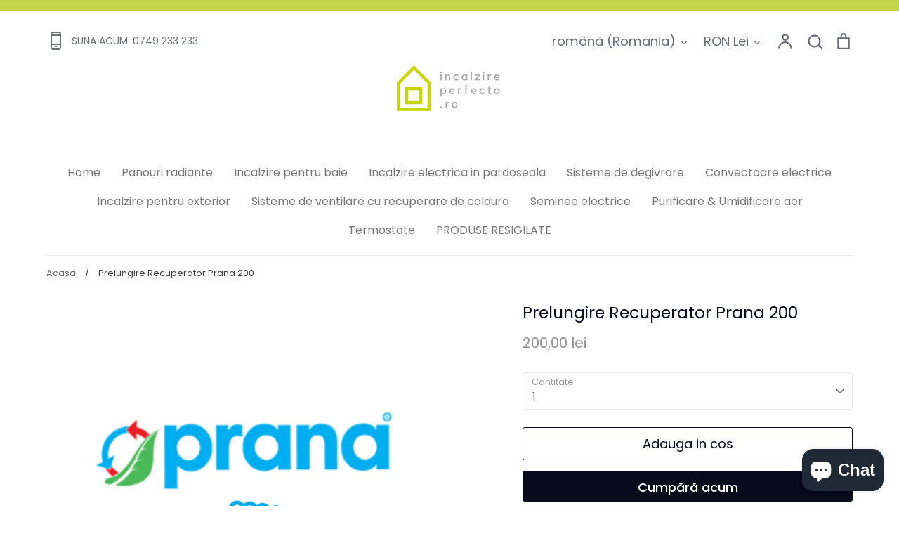

--- FILE ---
content_type: text/html; charset=utf-8
request_url: https://incalzire-perfecta.ro/products/prelungire-recuperator-prana-200
body_size: 47470
content:
<!doctype html>
<html class="no-js supports-no-cookies" lang="ro-RO">
<head>
<!-- Google Tag Manager -->
<script>(function(w,d,s,l,i){w[l]=w[l]||[];w[l].push({'gtm.start':
new Date().getTime(),event:'gtm.js'});var f=d.getElementsByTagName(s)[0],
j=d.createElement(s),dl=l!='dataLayer'?'&l='+l:'';j.async=true;j.src=
'https://www.googletagmanager.com/gtm.js?id='+i+dl;f.parentNode.insertBefore(j,f);
})(window,document,'script','dataLayer','GTM-WLRRQTM');</script>
<!-- End Google Tag Manager -->
  <meta name="google-site-verification" content="khyKfpa6grFSe1bSZvXIV_hg71_FnwXU_L-ejPFwD2k" />
  <!-- Expression 5.4.6 -->
  <meta charset="utf-8">
  <meta http-equiv="X-UA-Compatible" content="IE=edge">
  <meta name="viewport" content="width=device-width,initial-scale=1">
  <meta name="theme-color" content="">
  <link rel="canonical" href="https://incalzire-perfecta.ro/products/prelungire-recuperator-prana-200">

  
    <link rel="shortcut icon" href="//incalzire-perfecta.ro/cdn/shop/files/Original_size_Contemporary_Simple_Black_House_Logo_32x32.png?v=1614364092" type="image/png">
  

  
  <title>
    Prelungire Recuperator Prana 200
    
    
    
      &ndash; incalzire-perfecta.ro
    
  </title>

  
    <meta name="description" content="">
  

  


<meta property="og:site_name" content="incalzire-perfecta.ro">
<meta property="og:url" content="https://incalzire-perfecta.ro/products/prelungire-recuperator-prana-200">
<meta property="og:title" content="Prelungire Recuperator Prana 200">
<meta property="og:type" content="product">
<meta property="og:description" content="Descoperă cele mai eficiente soluții de încălzire pentru casa ta. Alege calitatea și confortul cu produse și servicii de top pentru încălzirea perfectă a locuinței tale.">

  <meta property="og:price:amount" content="200,00">
  <meta property="og:price:currency" content="RON">

<meta property="og:image" content="http://incalzire-perfecta.ro/cdn/shop/products/prelungire-recuperator-prana-200-811765_1200x1200.jpg?v=1696068649">
      <meta property="og:image:width" content="1200">
      <meta property="og:image:height" content="1200">
    
<meta property="og:image:secure_url" content="https://incalzire-perfecta.ro/cdn/shop/products/prelungire-recuperator-prana-200-811765_1200x1200.jpg?v=1696068649">


<meta name="twitter:card" content="summary_large_image">
<meta name="twitter:title" content="Prelungire Recuperator Prana 200">
<meta name="twitter:description" content="Descoperă cele mai eficiente soluții de încălzire pentru casa ta. Alege calitatea și confortul cu produse și servicii de top pentru încălzirea perfectă a locuinței tale.">


  <link href="//incalzire-perfecta.ro/cdn/shop/t/6/assets/styles.css?v=104119459186455759531765538239" rel="stylesheet" type="text/css" media="all" />

  <script src="//incalzire-perfecta.ro/cdn/shop/t/6/assets/jquery.v3.3.1.min.js?v=35630303219123518901596529192"></script>

  <script>
    document.documentElement.className = document.documentElement.className.replace('no-js', 'js');
    window.theme = window.theme || {};
    window.slate = window.slate || {};
    theme.jQuery = jQuery;
    theme.moneyFormat = "{{amount_with_comma_separator}} lei";
    theme.strings = {
      addToCart: "Adauga in cos",
      soldOut: "Stoc epuizat",
      unavailable: "Indisponibil",
      addressError: "",
      addressNoResults: "",
      addressQueryLimit: "",
      authError: "",
      addingToCart: "Se adauga",
      addedToCart: "Adaugat",
      goToCart: "Vezi cos",
      cart: "Cos",
      cartTermsNotChecked: "Trebuie sa fii de acord cu Termenii \u0026amp; Conditiile",
      quantityTooHigh: "Poti avea doar {{ quantity }} produse in cos",
      unitPriceSeparator: "\/",
      searchResultsPages: "Pagini",
      searchResultsViewAll: "Vezi toate rezultatele",
      searchResultsNoResults: "Ne pare rau, nu am gasit niciun rezultat.",
      previous: "Anterior",
      next: "Urmator",
      cart_shipping_calculator_hide_calculator: "Ascunde calculator transport",
      cart_shipping_calculator_title: "Estimeaza transportul",
      cart_general_hide_note: "Ascunde notele pentru vanzator",
      cart_general_show_note: "Include note pentru vanzator"
    };
    theme.routes = {
      account_addresses_url: '/account/addresses',
      search_url: '/search',
      cart_url: '/cart',
      cart_add_url: '/cart/add',
      cart_change_url: '/cart/change'
    }
  </script>

  


  <!--[if (gt IE 9)|!(IE)]><!--><script src="//incalzire-perfecta.ro/cdn/shop/t/6/assets/vendor.js?v=98508328306330262091596529195" defer="defer"></script><!--<![endif]-->
  <!--[if lt IE 9]><script src="//incalzire-perfecta.ro/cdn/shop/t/6/assets/vendor.js?v=98508328306330262091596529195"></script><![endif]-->

  <!--[if (gt IE 9)|!(IE)]><!--><script src="//incalzire-perfecta.ro/cdn/shop/t/6/assets/theme.js?v=143599357644251977001596529195" defer="defer"></script><!--<![endif]-->
  <!--[if lt IE 9]><script src="//incalzire-perfecta.ro/cdn/shop/t/6/assets/theme.js?v=143599357644251977001596529195"></script><![endif]--><script>window.performance && window.performance.mark && window.performance.mark('shopify.content_for_header.start');</script><meta name="google-site-verification" content="CaKWPOf9ylt6zwoVYv1xHsgv8lDnU0Q2yxY6Cl9wA1M">
<meta id="shopify-digital-wallet" name="shopify-digital-wallet" content="/28699557985/digital_wallets/dialog">
<link rel="alternate" hreflang="x-default" href="https://incalzire-perfecta.ro/products/prelungire-recuperator-prana-200">
<link rel="alternate" hreflang="ro" href="https://incalzire-perfecta.ro/products/prelungire-recuperator-prana-200">
<link rel="alternate" hreflang="en" href="https://incalzire-perfecta.ro/en/products/prelungire-recuperator-prana-200">
<link rel="alternate" hreflang="de" href="https://incalzire-perfecta.ro/de/products/prelungire-recuperator-prana-200">
<link rel="alternate" type="application/json+oembed" href="https://incalzire-perfecta.ro/products/prelungire-recuperator-prana-200.oembed">
<script async="async" src="/checkouts/internal/preloads.js?locale=ro-RO"></script>
<script id="shopify-features" type="application/json">{"accessToken":"ee1ccce489eeb47365b18010e6055f63","betas":["rich-media-storefront-analytics"],"domain":"incalzire-perfecta.ro","predictiveSearch":true,"shopId":28699557985,"locale":"ro"}</script>
<script>var Shopify = Shopify || {};
Shopify.shop = "incalzire-perfecta-ro.myshopify.com";
Shopify.locale = "ro-RO";
Shopify.currency = {"active":"RON","rate":"1.0"};
Shopify.country = "RO";
Shopify.theme = {"name":"Expression","id":83562201185,"schema_name":"Expression","schema_version":"5.4.6","theme_store_id":230,"role":"main"};
Shopify.theme.handle = "null";
Shopify.theme.style = {"id":null,"handle":null};
Shopify.cdnHost = "incalzire-perfecta.ro/cdn";
Shopify.routes = Shopify.routes || {};
Shopify.routes.root = "/";</script>
<script type="module">!function(o){(o.Shopify=o.Shopify||{}).modules=!0}(window);</script>
<script>!function(o){function n(){var o=[];function n(){o.push(Array.prototype.slice.apply(arguments))}return n.q=o,n}var t=o.Shopify=o.Shopify||{};t.loadFeatures=n(),t.autoloadFeatures=n()}(window);</script>
<script id="shop-js-analytics" type="application/json">{"pageType":"product"}</script>
<script defer="defer" async type="module" src="//incalzire-perfecta.ro/cdn/shopifycloud/shop-js/modules/v2/client.init-shop-cart-sync_BrMiuKTl.ro-RO.esm.js"></script>
<script defer="defer" async type="module" src="//incalzire-perfecta.ro/cdn/shopifycloud/shop-js/modules/v2/chunk.common_Du-6Yuvl.esm.js"></script>
<script defer="defer" async type="module" src="//incalzire-perfecta.ro/cdn/shopifycloud/shop-js/modules/v2/chunk.modal_D8avCJSe.esm.js"></script>
<script type="module">
  await import("//incalzire-perfecta.ro/cdn/shopifycloud/shop-js/modules/v2/client.init-shop-cart-sync_BrMiuKTl.ro-RO.esm.js");
await import("//incalzire-perfecta.ro/cdn/shopifycloud/shop-js/modules/v2/chunk.common_Du-6Yuvl.esm.js");
await import("//incalzire-perfecta.ro/cdn/shopifycloud/shop-js/modules/v2/chunk.modal_D8avCJSe.esm.js");

  window.Shopify.SignInWithShop?.initShopCartSync?.({"fedCMEnabled":true,"windoidEnabled":true});

</script>
<script>(function() {
  var isLoaded = false;
  function asyncLoad() {
    if (isLoaded) return;
    isLoaded = true;
    var urls = ["","https:\/\/front.optimonk.com\/public\/122221\/shopify\/preload.js?shop=incalzire-perfecta-ro.myshopify.com"];
    for (var i = 0; i < urls.length; i++) {
      var s = document.createElement('script');
      s.type = 'text/javascript';
      s.async = true;
      s.src = urls[i];
      var x = document.getElementsByTagName('script')[0];
      x.parentNode.insertBefore(s, x);
    }
  };
  if(window.attachEvent) {
    window.attachEvent('onload', asyncLoad);
  } else {
    window.addEventListener('load', asyncLoad, false);
  }
})();</script>
<script id="__st">var __st={"a":28699557985,"offset":7200,"reqid":"6ff6fda6-690d-43b0-afb1-2c7bfbe47d33-1769506097","pageurl":"incalzire-perfecta.ro\/products\/prelungire-recuperator-prana-200","u":"d1493692fdab","p":"product","rtyp":"product","rid":6777027199073};</script>
<script>window.ShopifyPaypalV4VisibilityTracking = true;</script>
<script id="captcha-bootstrap">!function(){'use strict';const t='contact',e='account',n='new_comment',o=[[t,t],['blogs',n],['comments',n],[t,'customer']],c=[[e,'customer_login'],[e,'guest_login'],[e,'recover_customer_password'],[e,'create_customer']],r=t=>t.map((([t,e])=>`form[action*='/${t}']:not([data-nocaptcha='true']) input[name='form_type'][value='${e}']`)).join(','),a=t=>()=>t?[...document.querySelectorAll(t)].map((t=>t.form)):[];function s(){const t=[...o],e=r(t);return a(e)}const i='password',u='form_key',d=['recaptcha-v3-token','g-recaptcha-response','h-captcha-response',i],f=()=>{try{return window.sessionStorage}catch{return}},m='__shopify_v',_=t=>t.elements[u];function p(t,e,n=!1){try{const o=window.sessionStorage,c=JSON.parse(o.getItem(e)),{data:r}=function(t){const{data:e,action:n}=t;return t[m]||n?{data:e,action:n}:{data:t,action:n}}(c);for(const[e,n]of Object.entries(r))t.elements[e]&&(t.elements[e].value=n);n&&o.removeItem(e)}catch(o){console.error('form repopulation failed',{error:o})}}const l='form_type',E='cptcha';function T(t){t.dataset[E]=!0}const w=window,h=w.document,L='Shopify',v='ce_forms',y='captcha';let A=!1;((t,e)=>{const n=(g='f06e6c50-85a8-45c8-87d0-21a2b65856fe',I='https://cdn.shopify.com/shopifycloud/storefront-forms-hcaptcha/ce_storefront_forms_captcha_hcaptcha.v1.5.2.iife.js',D={infoText:'Protejat prin hCaptcha',privacyText:'Confidențialitate',termsText:'Condiții'},(t,e,n)=>{const o=w[L][v],c=o.bindForm;if(c)return c(t,g,e,D).then(n);var r;o.q.push([[t,g,e,D],n]),r=I,A||(h.body.append(Object.assign(h.createElement('script'),{id:'captcha-provider',async:!0,src:r})),A=!0)});var g,I,D;w[L]=w[L]||{},w[L][v]=w[L][v]||{},w[L][v].q=[],w[L][y]=w[L][y]||{},w[L][y].protect=function(t,e){n(t,void 0,e),T(t)},Object.freeze(w[L][y]),function(t,e,n,w,h,L){const[v,y,A,g]=function(t,e,n){const i=e?o:[],u=t?c:[],d=[...i,...u],f=r(d),m=r(i),_=r(d.filter((([t,e])=>n.includes(e))));return[a(f),a(m),a(_),s()]}(w,h,L),I=t=>{const e=t.target;return e instanceof HTMLFormElement?e:e&&e.form},D=t=>v().includes(t);t.addEventListener('submit',(t=>{const e=I(t);if(!e)return;const n=D(e)&&!e.dataset.hcaptchaBound&&!e.dataset.recaptchaBound,o=_(e),c=g().includes(e)&&(!o||!o.value);(n||c)&&t.preventDefault(),c&&!n&&(function(t){try{if(!f())return;!function(t){const e=f();if(!e)return;const n=_(t);if(!n)return;const o=n.value;o&&e.removeItem(o)}(t);const e=Array.from(Array(32),(()=>Math.random().toString(36)[2])).join('');!function(t,e){_(t)||t.append(Object.assign(document.createElement('input'),{type:'hidden',name:u})),t.elements[u].value=e}(t,e),function(t,e){const n=f();if(!n)return;const o=[...t.querySelectorAll(`input[type='${i}']`)].map((({name:t})=>t)),c=[...d,...o],r={};for(const[a,s]of new FormData(t).entries())c.includes(a)||(r[a]=s);n.setItem(e,JSON.stringify({[m]:1,action:t.action,data:r}))}(t,e)}catch(e){console.error('failed to persist form',e)}}(e),e.submit())}));const S=(t,e)=>{t&&!t.dataset[E]&&(n(t,e.some((e=>e===t))),T(t))};for(const o of['focusin','change'])t.addEventListener(o,(t=>{const e=I(t);D(e)&&S(e,y())}));const B=e.get('form_key'),M=e.get(l),P=B&&M;t.addEventListener('DOMContentLoaded',(()=>{const t=y();if(P)for(const e of t)e.elements[l].value===M&&p(e,B);[...new Set([...A(),...v().filter((t=>'true'===t.dataset.shopifyCaptcha))])].forEach((e=>S(e,t)))}))}(h,new URLSearchParams(w.location.search),n,t,e,['guest_login'])})(!0,!0)}();</script>
<script integrity="sha256-4kQ18oKyAcykRKYeNunJcIwy7WH5gtpwJnB7kiuLZ1E=" data-source-attribution="shopify.loadfeatures" defer="defer" src="//incalzire-perfecta.ro/cdn/shopifycloud/storefront/assets/storefront/load_feature-a0a9edcb.js" crossorigin="anonymous"></script>
<script data-source-attribution="shopify.dynamic_checkout.dynamic.init">var Shopify=Shopify||{};Shopify.PaymentButton=Shopify.PaymentButton||{isStorefrontPortableWallets:!0,init:function(){window.Shopify.PaymentButton.init=function(){};var t=document.createElement("script");t.src="https://incalzire-perfecta.ro/cdn/shopifycloud/portable-wallets/latest/portable-wallets.ro.js",t.type="module",document.head.appendChild(t)}};
</script>
<script data-source-attribution="shopify.dynamic_checkout.buyer_consent">
  function portableWalletsHideBuyerConsent(e){var t=document.getElementById("shopify-buyer-consent"),n=document.getElementById("shopify-subscription-policy-button");t&&n&&(t.classList.add("hidden"),t.setAttribute("aria-hidden","true"),n.removeEventListener("click",e))}function portableWalletsShowBuyerConsent(e){var t=document.getElementById("shopify-buyer-consent"),n=document.getElementById("shopify-subscription-policy-button");t&&n&&(t.classList.remove("hidden"),t.removeAttribute("aria-hidden"),n.addEventListener("click",e))}window.Shopify?.PaymentButton&&(window.Shopify.PaymentButton.hideBuyerConsent=portableWalletsHideBuyerConsent,window.Shopify.PaymentButton.showBuyerConsent=portableWalletsShowBuyerConsent);
</script>
<script>
  function portableWalletsCleanup(e){e&&e.src&&console.error("Failed to load portable wallets script "+e.src);var t=document.querySelectorAll("shopify-accelerated-checkout .shopify-payment-button__skeleton, shopify-accelerated-checkout-cart .wallet-cart-button__skeleton"),e=document.getElementById("shopify-buyer-consent");for(let e=0;e<t.length;e++)t[e].remove();e&&e.remove()}function portableWalletsNotLoadedAsModule(e){e instanceof ErrorEvent&&"string"==typeof e.message&&e.message.includes("import.meta")&&"string"==typeof e.filename&&e.filename.includes("portable-wallets")&&(window.removeEventListener("error",portableWalletsNotLoadedAsModule),window.Shopify.PaymentButton.failedToLoad=e,"loading"===document.readyState?document.addEventListener("DOMContentLoaded",window.Shopify.PaymentButton.init):window.Shopify.PaymentButton.init())}window.addEventListener("error",portableWalletsNotLoadedAsModule);
</script>

<script type="module" src="https://incalzire-perfecta.ro/cdn/shopifycloud/portable-wallets/latest/portable-wallets.ro.js" onError="portableWalletsCleanup(this)" crossorigin="anonymous"></script>
<script nomodule>
  document.addEventListener("DOMContentLoaded", portableWalletsCleanup);
</script>

<link id="shopify-accelerated-checkout-styles" rel="stylesheet" media="screen" href="https://incalzire-perfecta.ro/cdn/shopifycloud/portable-wallets/latest/accelerated-checkout-backwards-compat.css" crossorigin="anonymous">
<style id="shopify-accelerated-checkout-cart">
        #shopify-buyer-consent {
  margin-top: 1em;
  display: inline-block;
  width: 100%;
}

#shopify-buyer-consent.hidden {
  display: none;
}

#shopify-subscription-policy-button {
  background: none;
  border: none;
  padding: 0;
  text-decoration: underline;
  font-size: inherit;
  cursor: pointer;
}

#shopify-subscription-policy-button::before {
  box-shadow: none;
}

      </style>
<script id="sections-script" data-sections="product-recommendations" defer="defer" src="//incalzire-perfecta.ro/cdn/shop/t/6/compiled_assets/scripts.js?v=2953"></script>
<script>window.performance && window.performance.mark && window.performance.mark('shopify.content_for_header.end');</script>

  

  

  
    <script type="text/javascript">
      try {
        window.EasyGdprSettings = "{\"cookie_banner\":true,\"cookie_banner_cookiename\":\"\",\"cookie_banner_settings\":{\"button_text_color\":{\"opacity\":1,\"hexcode\":\"#ffffff\"},\"langmodes\":{\"policy_link_text\":\"#multilang\",\"message\":\"#multilang\",\"dismiss_button_text\":\"#multilang\"},\"language_detection\":\"country\",\"layout\":\"block\",\"banner_color\":{\"hexcode\":\"#9b9b9b\",\"opacity\":1},\"font_family\":\"#auto\",\"pp_url\":\"https:\/\/incalzire-perfecta.ro\/pages\/politica-de-confidentialitate\",\"restrict_eu\":false,\"banner_text_color\":{\"opacity\":1,\"hexcode\":\"#ffffff\"},\"button_color\":{\"hexcode\":\"#d8eb45\",\"opacity\":1}},\"current_theme\":\"other\",\"custom_button_position\":\"\",\"eg_display\":[\"login\",\"account\"],\"enabled\":true,\"texts\":{\"CONFIRM_DELETE_BUTTON_TEXT\":\"Da, sterge-le\",\"ACC_REQUEST_THANKYOU\":\"Multumim pentru cerere. Te rugam sa iti verifici emailul.\",\"EMAIL_INVALID\":\"te rugam introdu o adresa de email valida\",\"DATA_LAST_NAME\":\"Prenume\",\"CONFIRM_DELETE_TITLE\":\"Esti sigur?\",\"BUTTON_DOWNLOAD\":\"Descarca datele\",\"EMAIL_ACC_SUBJECT_ADMIN\":\"incalzire-perfecta.ro - Cerere noua de date\",\"DEL_REQUEST_THANKYOU\":\"Cererea ta pentru stergerea datelor a fost trimisa. Vom sterge datele tale personale in termen de 30 zile.\",\"ERROR_PERSONAL_DATA\":\"Au aparut cateva erori privind datele date, te rugam incearca din nou. Daca erorile continua sa apara, te rugam sa contactezi managerul site-ului \",\"DATA_ZIP\":\"Cod postal\",\"DATA_PHONE\":\"Telefon\",\"FEEDBACK_ERROR_TITLE\":\"Oops...\",\"BUTTON_ACCESS\":\"Acceseaza Datele mele personale\",\"DATA_CITY\":\"Oras\",\"BUTTON_MY\":\"Datele mele personale\",\"DATA_ADDRESS\":\"Adresa\",\"NO_DATA\":\"Nu am gasit date care sa corespunda aceastei adrese de email\",\"DATA_IP\":\"Adresa IP \",\"DATA_FIRST_NAME\":\"nume\",\"DATA_COUNTRY\":\"Tara\",\"CONFIRM_DELETE\":\"Esti sigur ca vrei sa stergi datele tale personale de pe site-ul nostru?\",\"MOD_REQUEST_THANKYOU\":\"Multumim pentru solicitarea ta. vom reveni cu un raspuns in termen de 30 zile.\",\"DATA_DATE\":\"Date\",\"BUTTON_DELETE\":\"Sterge datele\",\"FEEDBACK_BUTTON\":\"OK\",\"EMAIL_ACC_SUBJECT\":\"incalzire-perfecta.ro - Cerere pentru datele tale\",\"FEEDBACK_SUCCESS_TITLE\":\"Succes\",\"EMAIL_MOD_SUBJECT\":\"incalzire-perfecta.ro - Cerere noua de modificare date\",\"ERROR_REQUEST_PROBLEM\":\"Au aparut cateva erori privind cererea ta, iar cererea ta nu a fost trimisa. Te rugam sa contactezi managerul site-ului \",\"EMAIL_DEL_SUBJECT\":\"incalzire-perfecta.ro - Cerere noua de stergere date\",\"COMMENT_MISSING\":\"Te rugam completeaza mai jos ce anume vrei sa modifici la datele tale personale.\",\"BUTTON_EDIT\":\"Editeaza datele\",\"CONFIRM_DELETE_CANCEL_TEXT\":\"Anuleaza\",\"DATA_EMAIL\":\"Email\"}}";
      } catch (error) {}
    </script>
  



  
<!-- Start of Judge.me Core -->
<link rel="dns-prefetch" href="https://cdn.judge.me/">
<script data-cfasync='false' class='jdgm-settings-script'>window.jdgmSettings={"pagination":5,"disable_web_reviews":false,"badge_no_review_text":"Nicio recenzie","badge_n_reviews_text":"{{ n }} recenzie/recenzii","hide_badge_preview_if_no_reviews":true,"badge_hide_text":false,"enforce_center_preview_badge":false,"widget_title":"Recenzii Clienți","widget_open_form_text":"Scrie o recenzie","widget_close_form_text":"Anulează recenzia","widget_refresh_page_text":"Reîmprospătează pagina","widget_summary_text":"Pe baza a {{ number_of_reviews }} recenzie/recenzii","widget_no_review_text":"Fii primul care scrie o recenzie","widget_name_field_text":"Nume de afișare","widget_verified_name_field_text":"Nume verificat (public)","widget_name_placeholder_text":"Nume de afișare","widget_required_field_error_text":"Acest câmp este obligatoriu.","widget_email_field_text":"Adresă de email","widget_verified_email_field_text":"Email verificat (privat, nu poate fi editat)","widget_email_placeholder_text":"Adresa ta de email","widget_email_field_error_text":"Te rugăm să introduci o adresă de email validă.","widget_rating_field_text":"Evaluare","widget_review_title_field_text":"Titlul Recenziei","widget_review_title_placeholder_text":"Dă recenziei tale un titlu","widget_review_body_field_text":"Conținutul recenziei","widget_review_body_placeholder_text":"Începe să scrii aici...","widget_pictures_field_text":"Poză/Video (opțional)","widget_submit_review_text":"Trimite Recenzia","widget_submit_verified_review_text":"Trimite Recenzie Verificată","widget_submit_success_msg_with_auto_publish":"Mulțumim! Te rugăm să reîmprospătezi pagina în câteva momente pentru a-ți vedea recenzia. Poți elimina sau edita recenzia ta conectându-te la \u003ca href='https://judge.me/login' target='_blank' rel='nofollow noopener'\u003eJudge.me\u003c/a\u003e","widget_submit_success_msg_no_auto_publish":"Mulțumim! Recenzia ta va fi publicată imediat ce va fi aprobată de administratorul magazinului. Poți elimina sau edita recenzia ta conectându-te la \u003ca href='https://judge.me/login' target='_blank' rel='nofollow noopener'\u003eJudge.me\u003c/a\u003e","widget_show_default_reviews_out_of_total_text":"Se afișează {{ n_reviews_shown }} din {{ n_reviews }} recenzii.","widget_show_all_link_text":"Arată tot","widget_show_less_link_text":"Arată mai puțin","widget_author_said_text":"{{ reviewer_name }} a spus:","widget_days_text":"acum {{ n }} zile","widget_weeks_text":"acum {{ n }} săptămână/săptămâni","widget_months_text":"acum {{ n }} lună/luni","widget_years_text":"acum {{ n }} an/ani","widget_yesterday_text":"Ieri","widget_today_text":"Astăzi","widget_replied_text":"\u003e\u003e {{ shop_name }} a răspuns:","widget_read_more_text":"Citește mai mult","widget_reviewer_name_as_initial":"","widget_rating_filter_color":"","widget_rating_filter_see_all_text":"Vezi toate recenziile","widget_sorting_most_recent_text":"Cele mai recente","widget_sorting_highest_rating_text":"Evaluare cea mai mare","widget_sorting_lowest_rating_text":"Evaluare cea mai mică","widget_sorting_with_pictures_text":"Doar cu poze","widget_sorting_most_helpful_text":"Cele mai utile","widget_open_question_form_text":"Pune o întrebare","widget_reviews_subtab_text":"Recenzii","widget_questions_subtab_text":"Întrebări","widget_question_label_text":"Întrebare","widget_answer_label_text":"Răspuns","widget_question_placeholder_text":"Scrie întrebarea ta aici","widget_submit_question_text":"Trimite Întrebarea","widget_question_submit_success_text":"Mulțumim pentru întrebarea ta! Te vom anunța odată ce primește un răspuns.","verified_badge_text":"Verificat","verified_badge_bg_color":"","verified_badge_text_color":"","verified_badge_placement":"left-of-reviewer-name","widget_review_max_height":"","widget_hide_border":false,"widget_social_share":false,"widget_thumb":false,"widget_review_location_show":false,"widget_location_format":"","all_reviews_include_out_of_store_products":true,"all_reviews_out_of_store_text":"(în afara magazinului)","all_reviews_pagination":100,"all_reviews_product_name_prefix_text":"despre","enable_review_pictures":true,"enable_question_anwser":false,"widget_theme":"","review_date_format":"mm/dd/yyyy","default_sort_method":"most-recent","widget_product_reviews_subtab_text":"Recenzii Produse","widget_shop_reviews_subtab_text":"Recenzii Magazin","widget_other_products_reviews_text":"Recenzii pentru alte produse","widget_store_reviews_subtab_text":"Recenzii magazin","widget_no_store_reviews_text":"Acest magazin nu are încă recenzii","widget_web_restriction_product_reviews_text":"Acest produs nu are încă recenzii","widget_no_items_text":"Nu s-a găsit niciun element","widget_show_more_text":"Arată mai multe","widget_write_a_store_review_text":"Scrie o Recenzie pentru Magazin","widget_other_languages_heading":"Recenzii în Alte Limbi","widget_translate_review_text":"Traduceți recenzia în {{ language }}","widget_translating_review_text":"Se traduce...","widget_show_original_translation_text":"Afișează originalul ({{ language }})","widget_translate_review_failed_text":"Recenzia nu a putut fi tradusă.","widget_translate_review_retry_text":"Reîncercați","widget_translate_review_try_again_later_text":"Încercați din nou mai târziu","show_product_url_for_grouped_product":false,"widget_sorting_pictures_first_text":"Pozele primele","show_pictures_on_all_rev_page_mobile":false,"show_pictures_on_all_rev_page_desktop":false,"floating_tab_hide_mobile_install_preference":false,"floating_tab_button_name":"★ Recenzii","floating_tab_title":"Lăsăm clienții să vorbească pentru noi","floating_tab_button_color":"","floating_tab_button_background_color":"","floating_tab_url":"","floating_tab_url_enabled":false,"floating_tab_tab_style":"text","all_reviews_text_badge_text":"Clienții ne evaluează {{ shop.metafields.judgeme.all_reviews_rating | round: 1 }}/5 pe baza a {{ shop.metafields.judgeme.all_reviews_count }} recenzii.","all_reviews_text_badge_text_branded_style":"{{ shop.metafields.judgeme.all_reviews_rating | round: 1 }} din 5 stele pe baza a {{ shop.metafields.judgeme.all_reviews_count }} recenzii","is_all_reviews_text_badge_a_link":false,"show_stars_for_all_reviews_text_badge":false,"all_reviews_text_badge_url":"","all_reviews_text_style":"text","all_reviews_text_color_style":"judgeme_brand_color","all_reviews_text_color":"#108474","all_reviews_text_show_jm_brand":true,"featured_carousel_show_header":true,"featured_carousel_title":"Lăsăm clienții să vorbească pentru noi","testimonials_carousel_title":"Clienții ne spun","videos_carousel_title":"Relatări reale ale clienților","cards_carousel_title":"Clienții ne spun","featured_carousel_count_text":"din {{ n }} recenzii","featured_carousel_add_link_to_all_reviews_page":false,"featured_carousel_url":"","featured_carousel_show_images":true,"featured_carousel_autoslide_interval":5,"featured_carousel_arrows_on_the_sides":false,"featured_carousel_height":250,"featured_carousel_width":80,"featured_carousel_image_size":0,"featured_carousel_image_height":250,"featured_carousel_arrow_color":"#eeeeee","verified_count_badge_style":"vintage","verified_count_badge_orientation":"horizontal","verified_count_badge_color_style":"judgeme_brand_color","verified_count_badge_color":"#108474","is_verified_count_badge_a_link":false,"verified_count_badge_url":"","verified_count_badge_show_jm_brand":true,"widget_rating_preset_default":5,"widget_first_sub_tab":"product-reviews","widget_show_histogram":true,"widget_histogram_use_custom_color":false,"widget_pagination_use_custom_color":false,"widget_star_use_custom_color":false,"widget_verified_badge_use_custom_color":false,"widget_write_review_use_custom_color":false,"picture_reminder_submit_button":"Upload Pictures","enable_review_videos":false,"mute_video_by_default":false,"widget_sorting_videos_first_text":"Videoclipurile primele","widget_review_pending_text":"În așteptare","featured_carousel_items_for_large_screen":3,"social_share_options_order":"Facebook,Twitter","remove_microdata_snippet":false,"disable_json_ld":false,"enable_json_ld_products":false,"preview_badge_show_question_text":false,"preview_badge_no_question_text":"Nicio întrebare","preview_badge_n_question_text":"{{ number_of_questions }} întrebare/întrebări","qa_badge_show_icon":false,"qa_badge_position":"same-row","remove_judgeme_branding":false,"widget_add_search_bar":false,"widget_search_bar_placeholder":"Caută","widget_sorting_verified_only_text":"Doar verificate","featured_carousel_theme":"default","featured_carousel_show_rating":true,"featured_carousel_show_title":true,"featured_carousel_show_body":true,"featured_carousel_show_date":false,"featured_carousel_show_reviewer":true,"featured_carousel_show_product":false,"featured_carousel_header_background_color":"#108474","featured_carousel_header_text_color":"#ffffff","featured_carousel_name_product_separator":"reviewed","featured_carousel_full_star_background":"#108474","featured_carousel_empty_star_background":"#dadada","featured_carousel_vertical_theme_background":"#f9fafb","featured_carousel_verified_badge_enable":true,"featured_carousel_verified_badge_color":"#108474","featured_carousel_border_style":"round","featured_carousel_review_line_length_limit":3,"featured_carousel_more_reviews_button_text":"Citește mai multe recenzii","featured_carousel_view_product_button_text":"Vezi produsul","all_reviews_page_load_reviews_on":"scroll","all_reviews_page_load_more_text":"Încarcă Mai Multe Recenzii","disable_fb_tab_reviews":false,"enable_ajax_cdn_cache":false,"widget_public_name_text":"afișat public ca","default_reviewer_name":"John Smith","default_reviewer_name_has_non_latin":true,"widget_reviewer_anonymous":"Anonim","medals_widget_title":"Medalii de Recenzii Judge.me","medals_widget_background_color":"#f9fafb","medals_widget_position":"footer_all_pages","medals_widget_border_color":"#f9fafb","medals_widget_verified_text_position":"left","medals_widget_use_monochromatic_version":false,"medals_widget_elements_color":"#108474","show_reviewer_avatar":true,"widget_invalid_yt_video_url_error_text":"Nu este un URL de video YouTube","widget_max_length_field_error_text":"Te rugăm să introduci maximum {0} caractere.","widget_show_country_flag":false,"widget_show_collected_via_shop_app":true,"widget_verified_by_shop_badge_style":"light","widget_verified_by_shop_text":"Verificat de Magazin","widget_show_photo_gallery":false,"widget_load_with_code_splitting":true,"widget_ugc_install_preference":false,"widget_ugc_title":"Făcut de noi, Împărtășit de tine","widget_ugc_subtitle":"Etichetează-ne pentru a-ți vedea poza prezentată în pagina noastră","widget_ugc_arrows_color":"#ffffff","widget_ugc_primary_button_text":"Cumpără acum","widget_ugc_primary_button_background_color":"#108474","widget_ugc_primary_button_text_color":"#ffffff","widget_ugc_primary_button_border_width":"0","widget_ugc_primary_button_border_style":"none","widget_ugc_primary_button_border_color":"#108474","widget_ugc_primary_button_border_radius":"25","widget_ugc_secondary_button_text":"Încarcă mai mult","widget_ugc_secondary_button_background_color":"#ffffff","widget_ugc_secondary_button_text_color":"#108474","widget_ugc_secondary_button_border_width":"2","widget_ugc_secondary_button_border_style":"solid","widget_ugc_secondary_button_border_color":"#108474","widget_ugc_secondary_button_border_radius":"25","widget_ugc_reviews_button_text":"Vezi Recenziile","widget_ugc_reviews_button_background_color":"#ffffff","widget_ugc_reviews_button_text_color":"#108474","widget_ugc_reviews_button_border_width":"2","widget_ugc_reviews_button_border_style":"solid","widget_ugc_reviews_button_border_color":"#108474","widget_ugc_reviews_button_border_radius":"25","widget_ugc_reviews_button_link_to":"judgeme-reviews-page","widget_ugc_show_post_date":true,"widget_ugc_max_width":"800","widget_rating_metafield_value_type":true,"widget_primary_color":"#108474","widget_enable_secondary_color":false,"widget_secondary_color":"#edf5f5","widget_summary_average_rating_text":"{{ average_rating }} din 5","widget_media_grid_title":"Fotografii și videoclipuri ale clienților","widget_media_grid_see_more_text":"Vezi mai mult","widget_round_style":false,"widget_show_product_medals":true,"widget_verified_by_judgeme_text":"Verificat de Judge.me","widget_show_store_medals":true,"widget_verified_by_judgeme_text_in_store_medals":"Verificat de Judge.me","widget_media_field_exceed_quantity_message":"Ne pare rău, putem accepta doar {{ max_media }} pentru o recenzie.","widget_media_field_exceed_limit_message":"{{ file_name }} este prea mare, te rugăm să selectezi un {{ media_type }} mai mic de {{ size_limit }}MB.","widget_review_submitted_text":"Recenzie Trimisă!","widget_question_submitted_text":"Întrebare Trimisă!","widget_close_form_text_question":"Anulează","widget_write_your_answer_here_text":"Scrie răspunsul tău aici","widget_enabled_branded_link":true,"widget_show_collected_by_judgeme":true,"widget_reviewer_name_color":"","widget_write_review_text_color":"","widget_write_review_bg_color":"","widget_collected_by_judgeme_text":"colectat de Judge.me","widget_pagination_type":"standard","widget_load_more_text":"Încarcă Mai Mult","widget_load_more_color":"#108474","widget_full_review_text":"Recenzie Completă","widget_read_more_reviews_text":"Citește Mai Multe Recenzii","widget_read_questions_text":"Citește Întrebări","widget_questions_and_answers_text":"Întrebări și Răspunsuri","widget_verified_by_text":"Verificat de","widget_verified_text":"Verificat","widget_number_of_reviews_text":"{{ number_of_reviews }} recenzii","widget_back_button_text":"Înapoi","widget_next_button_text":"Următor","widget_custom_forms_filter_button":"Filtre","custom_forms_style":"vertical","widget_show_review_information":false,"how_reviews_are_collected":"Cum sunt colectate recenziile?","widget_show_review_keywords":false,"widget_gdpr_statement":"Cum folosim datele tale: Te vom contacta doar în legătură cu recenzia pe care ai lăsat-o, și doar dacă este necesar. Prin trimiterea recenziei tale, ești de acord cu \u003ca href='https://judge.me/terms' target='_blank' rel='nofollow noopener'\u003etermenii\u003c/a\u003e, \u003ca href='https://judge.me/privacy' target='_blank' rel='nofollow noopener'\u003epolitica de confidențialitate\u003c/a\u003e și \u003ca href='https://judge.me/content-policy' target='_blank' rel='nofollow noopener'\u003epolitica de conținut\u003c/a\u003e Judge.me.","widget_multilingual_sorting_enabled":false,"widget_translate_review_content_enabled":false,"widget_translate_review_content_method":"manual","popup_widget_review_selection":"automatically_with_pictures","popup_widget_round_border_style":true,"popup_widget_show_title":true,"popup_widget_show_body":true,"popup_widget_show_reviewer":false,"popup_widget_show_product":true,"popup_widget_show_pictures":true,"popup_widget_use_review_picture":true,"popup_widget_show_on_home_page":true,"popup_widget_show_on_product_page":true,"popup_widget_show_on_collection_page":true,"popup_widget_show_on_cart_page":true,"popup_widget_position":"bottom_left","popup_widget_first_review_delay":5,"popup_widget_duration":5,"popup_widget_interval":5,"popup_widget_review_count":5,"popup_widget_hide_on_mobile":true,"review_snippet_widget_round_border_style":true,"review_snippet_widget_card_color":"#FFFFFF","review_snippet_widget_slider_arrows_background_color":"#FFFFFF","review_snippet_widget_slider_arrows_color":"#000000","review_snippet_widget_star_color":"#108474","show_product_variant":false,"all_reviews_product_variant_label_text":"Variantă: ","widget_show_verified_branding":true,"widget_ai_summary_title":"Clienții spun","widget_ai_summary_disclaimer":"Rezumat al recenziilor alimentat de AI bazat pe recenziile recente ale clienților","widget_show_ai_summary":false,"widget_show_ai_summary_bg":false,"widget_show_review_title_input":true,"redirect_reviewers_invited_via_email":"review_widget","request_store_review_after_product_review":false,"request_review_other_products_in_order":false,"review_form_color_scheme":"default","review_form_corner_style":"square","review_form_star_color":{},"review_form_text_color":"#333333","review_form_background_color":"#ffffff","review_form_field_background_color":"#fafafa","review_form_button_color":{},"review_form_button_text_color":"#ffffff","review_form_modal_overlay_color":"#000000","review_content_screen_title_text":"Cum ați evalua acest produs?","review_content_introduction_text":"Ne-ar plăcea foarte mult dacă ați împărtăși puțin despre experiența dumneavoastră.","store_review_form_title_text":"Cum ați evalua acest magazin?","store_review_form_introduction_text":"Ne-ar plăcea foarte mult dacă ați împărtăși puțin despre experiența dumneavoastră.","show_review_guidance_text":true,"one_star_review_guidance_text":"Slab","five_star_review_guidance_text":"Excelent","customer_information_screen_title_text":"Despre tine","customer_information_introduction_text":"Te rugăm să ne spui mai multe despre tine.","custom_questions_screen_title_text":"Experiența ta în mai multe detalii","custom_questions_introduction_text":"Iată câteva întrebări care ne ajută să înțelegem mai bine experiența ta.","review_submitted_screen_title_text":"Mulțumim pentru recenzia ta!","review_submitted_screen_thank_you_text":"O procesăm și va apărea în magazin în curând.","review_submitted_screen_email_verification_text":"Te rugăm să confirmi adresa de email făcând clic pe linkul pe care tocmai ți l-am trimis. Acest lucru ne ajută să păstrăm recenziile autentice.","review_submitted_request_store_review_text":"Ați dori să vă împărtășiți experiența de cumpărături cu noi?","review_submitted_review_other_products_text":"Ați dori să evaluați aceste produse?","store_review_screen_title_text":"Vrei să împărtășești experiența ta de cumpărături cu noi?","store_review_introduction_text":"Apreciem feedback-ul tău și îl folosim pentru a ne îmbunătăți. Te rugăm să împărtășești orice gânduri sau sugestii pe care le ai.","reviewer_media_screen_title_picture_text":"Partajați o fotografie","reviewer_media_introduction_picture_text":"Încărcați o fotografie pentru a susține recenzia dvs.","reviewer_media_screen_title_video_text":"Partajați un videoclip","reviewer_media_introduction_video_text":"Încărcați un videoclip pentru a susține recenzia dvs.","reviewer_media_screen_title_picture_or_video_text":"Partajați o fotografie sau un videoclip","reviewer_media_introduction_picture_or_video_text":"Încărcați o fotografie sau un videoclip pentru a susține recenzia dvs.","reviewer_media_youtube_url_text":"Lipiți aici URL-ul dvs. Youtube","advanced_settings_next_step_button_text":"Următorul","advanced_settings_close_review_button_text":"Închide","modal_write_review_flow":false,"write_review_flow_required_text":"Obligatoriu","write_review_flow_privacy_message_text":"Respectăm confidențialitatea dumneavoastră.","write_review_flow_anonymous_text":"Recenzie anonimă","write_review_flow_visibility_text":"Aceasta nu va fi vizibilă pentru alți clienți.","write_review_flow_multiple_selection_help_text":"Selectează câte vrei","write_review_flow_single_selection_help_text":"Selectează o opțiune","write_review_flow_required_field_error_text":"Acest câmp este obligatoriu","write_review_flow_invalid_email_error_text":"Te rugăm să introduci o adresă de email validă","write_review_flow_max_length_error_text":"Max. {{ max_length }} caractere.","write_review_flow_media_upload_text":"\u003cb\u003eClic pentru a încărca\u003c/b\u003e sau trage și lasă","write_review_flow_gdpr_statement":"Vă vom contacta doar cu privire la recenzia dumneavoastră, dacă este necesar. Prin trimiterea recenziei, sunteți de acord cu \u003ca href='https://judge.me/terms' target='_blank' rel='nofollow noopener'\u003etermenii și condițiile\u003c/a\u003e și \u003ca href='https://judge.me/privacy' target='_blank' rel='nofollow noopener'\u003epolitica de confidențialitate\u003c/a\u003e noastră.","rating_only_reviews_enabled":false,"show_negative_reviews_help_screen":false,"new_review_flow_help_screen_rating_threshold":3,"negative_review_resolution_screen_title_text":"Spuneți-ne mai multe","negative_review_resolution_text":"Experiența ta este importantă pentru noi. Dacă au fost probleme cu achiziția ta, suntem aici să te ajutăm. Nu ezita să ne contactezi, ne-ar plăcea să avem ocazia să corectăm lucrurile.","negative_review_resolution_button_text":"Contactează-ne","negative_review_resolution_proceed_with_review_text":"Lăsați o recenzie","negative_review_resolution_subject":"Problemă cu achiziția de la {{ shop_name }}.{{ order_name }}","preview_badge_collection_page_install_status":false,"widget_review_custom_css":"","preview_badge_custom_css":"","preview_badge_stars_count":"5-stars","featured_carousel_custom_css":"","floating_tab_custom_css":"","all_reviews_widget_custom_css":"","medals_widget_custom_css":"","verified_badge_custom_css":"","all_reviews_text_custom_css":"","transparency_badges_collected_via_store_invite":false,"transparency_badges_from_another_provider":false,"transparency_badges_collected_from_store_visitor":false,"transparency_badges_collected_by_verified_review_provider":false,"transparency_badges_earned_reward":false,"transparency_badges_collected_via_store_invite_text":"Recenzii colectate prin invitația magazinului","transparency_badges_from_another_provider_text":"Recenzii colectate de la alt furnizor","transparency_badges_collected_from_store_visitor_text":"Recenzii colectate de la vizitatorul magazinului","transparency_badges_written_in_google_text":"Recenzia scrisă în Google","transparency_badges_written_in_etsy_text":"Recenzia scrisă în Etsy","transparency_badges_written_in_shop_app_text":"Recenzia scrisă în Shop App","transparency_badges_earned_reward_text":"Recenzia a câștigat recompensă pentru o comandă viitoare","product_review_widget_per_page":10,"widget_store_review_label_text":"Recenzie magazin","checkout_comment_extension_title_on_product_page":"Customer Comments","checkout_comment_extension_num_latest_comment_show":5,"checkout_comment_extension_format":"name_and_timestamp","checkout_comment_customer_name":"last_initial","checkout_comment_comment_notification":true,"preview_badge_collection_page_install_preference":true,"preview_badge_home_page_install_preference":false,"preview_badge_product_page_install_preference":true,"review_widget_install_preference":"","review_carousel_install_preference":false,"floating_reviews_tab_install_preference":"none","verified_reviews_count_badge_install_preference":false,"all_reviews_text_install_preference":false,"review_widget_best_location":true,"judgeme_medals_install_preference":false,"review_widget_revamp_enabled":false,"review_widget_qna_enabled":false,"review_widget_header_theme":"minimal","review_widget_widget_title_enabled":true,"review_widget_header_text_size":"medium","review_widget_header_text_weight":"regular","review_widget_average_rating_style":"compact","review_widget_bar_chart_enabled":true,"review_widget_bar_chart_type":"numbers","review_widget_bar_chart_style":"standard","review_widget_expanded_media_gallery_enabled":false,"review_widget_reviews_section_theme":"standard","review_widget_image_style":"thumbnails","review_widget_review_image_ratio":"square","review_widget_stars_size":"medium","review_widget_verified_badge":"standard_text","review_widget_review_title_text_size":"medium","review_widget_review_text_size":"medium","review_widget_review_text_length":"medium","review_widget_number_of_columns_desktop":3,"review_widget_carousel_transition_speed":5,"review_widget_custom_questions_answers_display":"always","review_widget_button_text_color":"#FFFFFF","review_widget_text_color":"#000000","review_widget_lighter_text_color":"#7B7B7B","review_widget_corner_styling":"soft","review_widget_review_word_singular":"recenzie","review_widget_review_word_plural":"recenzii","review_widget_voting_label":"Util?","review_widget_shop_reply_label":"Răspuns de la {{ shop_name }}:","review_widget_filters_title":"Filtre","qna_widget_question_word_singular":"Întrebare","qna_widget_question_word_plural":"Întrebări","qna_widget_answer_reply_label":"Răspuns de la {{ answerer_name }}:","qna_content_screen_title_text":"Întrebare despre acest produs","qna_widget_question_required_field_error_text":"Vă rugăm să introduceți întrebarea dumneavoastră.","qna_widget_flow_gdpr_statement":"Vă vom contacta doar cu privire la întrebarea dumneavoastră, dacă este necesar. Prin trimiterea întrebării, sunteți de acord cu \u003ca href='https://judge.me/terms' target='_blank' rel='nofollow noopener'\u003etermenii și condițiile\u003c/a\u003e și \u003ca href='https://judge.me/privacy' target='_blank' rel='nofollow noopener'\u003epolitica de confidențialitate\u003c/a\u003e noastră.","qna_widget_question_submitted_text":"Vă mulțumim pentru întrebarea dumneavoastră!","qna_widget_close_form_text_question":"Închide","qna_widget_question_submit_success_text":"Vă vom contacta prin e-mail când vom răspunde la întrebarea dumneavoastră.","all_reviews_widget_v2025_enabled":false,"all_reviews_widget_v2025_header_theme":"default","all_reviews_widget_v2025_widget_title_enabled":true,"all_reviews_widget_v2025_header_text_size":"medium","all_reviews_widget_v2025_header_text_weight":"regular","all_reviews_widget_v2025_average_rating_style":"compact","all_reviews_widget_v2025_bar_chart_enabled":true,"all_reviews_widget_v2025_bar_chart_type":"numbers","all_reviews_widget_v2025_bar_chart_style":"standard","all_reviews_widget_v2025_expanded_media_gallery_enabled":false,"all_reviews_widget_v2025_show_store_medals":true,"all_reviews_widget_v2025_show_photo_gallery":true,"all_reviews_widget_v2025_show_review_keywords":false,"all_reviews_widget_v2025_show_ai_summary":false,"all_reviews_widget_v2025_show_ai_summary_bg":false,"all_reviews_widget_v2025_add_search_bar":false,"all_reviews_widget_v2025_default_sort_method":"most-recent","all_reviews_widget_v2025_reviews_per_page":10,"all_reviews_widget_v2025_reviews_section_theme":"default","all_reviews_widget_v2025_image_style":"thumbnails","all_reviews_widget_v2025_review_image_ratio":"square","all_reviews_widget_v2025_stars_size":"medium","all_reviews_widget_v2025_verified_badge":"bold_badge","all_reviews_widget_v2025_review_title_text_size":"medium","all_reviews_widget_v2025_review_text_size":"medium","all_reviews_widget_v2025_review_text_length":"medium","all_reviews_widget_v2025_number_of_columns_desktop":3,"all_reviews_widget_v2025_carousel_transition_speed":5,"all_reviews_widget_v2025_custom_questions_answers_display":"always","all_reviews_widget_v2025_show_product_variant":false,"all_reviews_widget_v2025_show_reviewer_avatar":true,"all_reviews_widget_v2025_reviewer_name_as_initial":"","all_reviews_widget_v2025_review_location_show":false,"all_reviews_widget_v2025_location_format":"","all_reviews_widget_v2025_show_country_flag":false,"all_reviews_widget_v2025_verified_by_shop_badge_style":"light","all_reviews_widget_v2025_social_share":false,"all_reviews_widget_v2025_social_share_options_order":"Facebook,Twitter,LinkedIn,Pinterest","all_reviews_widget_v2025_pagination_type":"standard","all_reviews_widget_v2025_button_text_color":"#FFFFFF","all_reviews_widget_v2025_text_color":"#000000","all_reviews_widget_v2025_lighter_text_color":"#7B7B7B","all_reviews_widget_v2025_corner_styling":"soft","all_reviews_widget_v2025_title":"Recenzii clienți","all_reviews_widget_v2025_ai_summary_title":"Clienții spun despre acest magazin","all_reviews_widget_v2025_no_review_text":"Fii primul care scrie o recenzie","platform":"shopify","branding_url":"https://app.judge.me/reviews/stores/incalzire-perfecta.ro","branding_text":"Powered by Judge.me","locale":"en","reply_name":"incalzire-perfecta.ro","widget_version":"3.0","footer":true,"autopublish":false,"review_dates":true,"enable_custom_form":false,"shop_use_review_site":true,"shop_locale":"ro","enable_multi_locales_translations":true,"show_review_title_input":true,"review_verification_email_status":"always","can_be_branded":false,"reply_name_text":"incalzire-perfecta.ro"};</script> <style class='jdgm-settings-style'>﻿.jdgm-xx{left:0}:root{--jdgm-primary-color: #108474;--jdgm-secondary-color: rgba(16,132,116,0.1);--jdgm-star-color: #108474;--jdgm-write-review-text-color: white;--jdgm-write-review-bg-color: #108474;--jdgm-paginate-color: #108474;--jdgm-border-radius: 0;--jdgm-reviewer-name-color: #108474}.jdgm-histogram__bar-content{background-color:#108474}.jdgm-rev[data-verified-buyer=true] .jdgm-rev__icon.jdgm-rev__icon:after,.jdgm-rev__buyer-badge.jdgm-rev__buyer-badge{color:white;background-color:#108474}.jdgm-review-widget--small .jdgm-gallery.jdgm-gallery .jdgm-gallery__thumbnail-link:nth-child(8) .jdgm-gallery__thumbnail-wrapper.jdgm-gallery__thumbnail-wrapper:before{content:"Vezi mai mult"}@media only screen and (min-width: 768px){.jdgm-gallery.jdgm-gallery .jdgm-gallery__thumbnail-link:nth-child(8) .jdgm-gallery__thumbnail-wrapper.jdgm-gallery__thumbnail-wrapper:before{content:"Vezi mai mult"}}.jdgm-prev-badge[data-average-rating='0.00']{display:none !important}.jdgm-author-all-initials{display:none !important}.jdgm-author-last-initial{display:none !important}.jdgm-rev-widg__title{visibility:hidden}.jdgm-rev-widg__summary-text{visibility:hidden}.jdgm-prev-badge__text{visibility:hidden}.jdgm-rev__prod-link-prefix:before{content:'despre'}.jdgm-rev__variant-label:before{content:'Variantă: '}.jdgm-rev__out-of-store-text:before{content:'(în afara magazinului)'}@media only screen and (min-width: 768px){.jdgm-rev__pics .jdgm-rev_all-rev-page-picture-separator,.jdgm-rev__pics .jdgm-rev__product-picture{display:none}}@media only screen and (max-width: 768px){.jdgm-rev__pics .jdgm-rev_all-rev-page-picture-separator,.jdgm-rev__pics .jdgm-rev__product-picture{display:none}}.jdgm-preview-badge[data-template="index"]{display:none !important}.jdgm-verified-count-badget[data-from-snippet="true"]{display:none !important}.jdgm-carousel-wrapper[data-from-snippet="true"]{display:none !important}.jdgm-all-reviews-text[data-from-snippet="true"]{display:none !important}.jdgm-medals-section[data-from-snippet="true"]{display:none !important}.jdgm-ugc-media-wrapper[data-from-snippet="true"]{display:none !important}.jdgm-rev__transparency-badge[data-badge-type="review_collected_via_store_invitation"]{display:none !important}.jdgm-rev__transparency-badge[data-badge-type="review_collected_from_another_provider"]{display:none !important}.jdgm-rev__transparency-badge[data-badge-type="review_collected_from_store_visitor"]{display:none !important}.jdgm-rev__transparency-badge[data-badge-type="review_written_in_etsy"]{display:none !important}.jdgm-rev__transparency-badge[data-badge-type="review_written_in_google_business"]{display:none !important}.jdgm-rev__transparency-badge[data-badge-type="review_written_in_shop_app"]{display:none !important}.jdgm-rev__transparency-badge[data-badge-type="review_earned_for_future_purchase"]{display:none !important}.jdgm-review-snippet-widget .jdgm-rev-snippet-widget__cards-container .jdgm-rev-snippet-card{border-radius:8px;background:#fff}.jdgm-review-snippet-widget .jdgm-rev-snippet-widget__cards-container .jdgm-rev-snippet-card__rev-rating .jdgm-star{color:#108474}.jdgm-review-snippet-widget .jdgm-rev-snippet-widget__prev-btn,.jdgm-review-snippet-widget .jdgm-rev-snippet-widget__next-btn{border-radius:50%;background:#fff}.jdgm-review-snippet-widget .jdgm-rev-snippet-widget__prev-btn>svg,.jdgm-review-snippet-widget .jdgm-rev-snippet-widget__next-btn>svg{fill:#000}.jdgm-full-rev-modal.rev-snippet-widget .jm-mfp-container .jm-mfp-content,.jdgm-full-rev-modal.rev-snippet-widget .jm-mfp-container .jdgm-full-rev__icon,.jdgm-full-rev-modal.rev-snippet-widget .jm-mfp-container .jdgm-full-rev__pic-img,.jdgm-full-rev-modal.rev-snippet-widget .jm-mfp-container .jdgm-full-rev__reply{border-radius:8px}.jdgm-full-rev-modal.rev-snippet-widget .jm-mfp-container .jdgm-full-rev[data-verified-buyer="true"] .jdgm-full-rev__icon::after{border-radius:8px}.jdgm-full-rev-modal.rev-snippet-widget .jm-mfp-container .jdgm-full-rev .jdgm-rev__buyer-badge{border-radius:calc( 8px / 2 )}.jdgm-full-rev-modal.rev-snippet-widget .jm-mfp-container .jdgm-full-rev .jdgm-full-rev__replier::before{content:'incalzire-perfecta.ro'}.jdgm-full-rev-modal.rev-snippet-widget .jm-mfp-container .jdgm-full-rev .jdgm-full-rev__product-button{border-radius:calc( 8px * 6 )}
</style> <style class='jdgm-settings-style'></style>

  
  
  
  <style class='jdgm-miracle-styles'>
  @-webkit-keyframes jdgm-spin{0%{-webkit-transform:rotate(0deg);-ms-transform:rotate(0deg);transform:rotate(0deg)}100%{-webkit-transform:rotate(359deg);-ms-transform:rotate(359deg);transform:rotate(359deg)}}@keyframes jdgm-spin{0%{-webkit-transform:rotate(0deg);-ms-transform:rotate(0deg);transform:rotate(0deg)}100%{-webkit-transform:rotate(359deg);-ms-transform:rotate(359deg);transform:rotate(359deg)}}@font-face{font-family:'JudgemeStar';src:url("[data-uri]") format("woff");font-weight:normal;font-style:normal}.jdgm-star{font-family:'JudgemeStar';display:inline !important;text-decoration:none !important;padding:0 4px 0 0 !important;margin:0 !important;font-weight:bold;opacity:1;-webkit-font-smoothing:antialiased;-moz-osx-font-smoothing:grayscale}.jdgm-star:hover{opacity:1}.jdgm-star:last-of-type{padding:0 !important}.jdgm-star.jdgm--on:before{content:"\e000"}.jdgm-star.jdgm--off:before{content:"\e001"}.jdgm-star.jdgm--half:before{content:"\e002"}.jdgm-widget *{margin:0;line-height:1.4;-webkit-box-sizing:border-box;-moz-box-sizing:border-box;box-sizing:border-box;-webkit-overflow-scrolling:touch}.jdgm-hidden{display:none !important;visibility:hidden !important}.jdgm-temp-hidden{display:none}.jdgm-spinner{width:40px;height:40px;margin:auto;border-radius:50%;border-top:2px solid #eee;border-right:2px solid #eee;border-bottom:2px solid #eee;border-left:2px solid #ccc;-webkit-animation:jdgm-spin 0.8s infinite linear;animation:jdgm-spin 0.8s infinite linear}.jdgm-prev-badge{display:block !important}

</style>


  
  
   


<script data-cfasync='false' class='jdgm-script'>
!function(e){window.jdgm=window.jdgm||{},jdgm.CDN_HOST="https://cdn.judge.me/",
jdgm.docReady=function(d){(e.attachEvent?"complete"===e.readyState:"loading"!==e.readyState)?
setTimeout(d,0):e.addEventListener("DOMContentLoaded",d)},jdgm.loadCSS=function(d,t,o,s){
!o&&jdgm.loadCSS.requestedUrls.indexOf(d)>=0||(jdgm.loadCSS.requestedUrls.push(d),
(s=e.createElement("link")).rel="stylesheet",s.class="jdgm-stylesheet",s.media="nope!",
s.href=d,s.onload=function(){this.media="all",t&&setTimeout(t)},e.body.appendChild(s))},
jdgm.loadCSS.requestedUrls=[],jdgm.docReady(function(){(window.jdgmLoadCSS||e.querySelectorAll(
".jdgm-widget, .jdgm-all-reviews-page").length>0)&&(jdgmSettings.widget_load_with_code_splitting?
parseFloat(jdgmSettings.widget_version)>=3?jdgm.loadCSS(jdgm.CDN_HOST+"widget_v3/base.css"):
jdgm.loadCSS(jdgm.CDN_HOST+"widget/base.css"):jdgm.loadCSS(jdgm.CDN_HOST+"shopify_v2.css"))})}(document);
</script>
<script async data-cfasync="false" type="text/javascript" src="https://cdn.judge.me/loader.js"></script>

<noscript><link rel="stylesheet" type="text/css" media="all" href="https://cdn.judge.me/shopify_v2.css"></noscript>
<!-- End of Judge.me Core -->


<!-- BEGIN app block: shopify://apps/tinyseo/blocks/product-json-ld-embed/0605268f-f7c4-4e95-b560-e43df7d59ae4 --><script type="application/ld+json" id="tinyimg-product-json-ld">{
  "@context": "https://schema.org/",
  "@type": "Product",
  "@id": "https://incalzire-perfecta.ro/products/prelungire-recuperator-prana-200",

  "category": "",
  
"offers" : [
  {
  "@type" : "Offer" ,
  "mpn": 39963710292065,

  "sku": "39963710292065",
  "priceCurrency" : "RON" ,
  "price": "200.0",
  "priceValidUntil": "2026-04-27",
  
  
  "availability" : "http://schema.org/InStock",
  
  "itemCondition": "http://schema.org/NewCondition",
  

  "url" : "https://incalzire-perfecta.ro/products/prelungire-recuperator-prana-200?variant=39963710292065",
  

  
  
  
  
  "seller" : {
  "@type" : "Organization",
  "name" : "incalzire-perfecta.ro"
  }
  }
  ],
  "name": "Prelungire Recuperator Prana 200","image": "https://incalzire-perfecta.ro/cdn/shop/products/prelungire-recuperator-prana-200-811765.jpg?v=1696068649",








  
  
  
  




  
  
  
  
  
  


  
  
  
  
"description": "",
  "manufacturer": "incalzire-perfecta.ro",
  "material": "",
  "url": "https://incalzire-perfecta.ro/products/prelungire-recuperator-prana-200",
    
  "additionalProperty":
  [
  
    
    
    ],
    
    "brand": {
      "@type": "Brand",
      "name": "incalzire-perfecta.ro"
    }
 }
</script>
<!-- END app block --><!-- BEGIN app block: shopify://apps/swishlist-simple-wishlist/blocks/wishlist_settings/bfcb80f2-f00d-42ae-909a-9f00c726327b --><style id="st-wishlist-custom-css">  </style><!-- BEGIN app snippet: wishlist_styles --><style> :root{ --st-add-icon-color: ; --st-added-icon-color: ; --st-loading-icon-color: ; --st-atc-button-border-radius: ; --st-atc-button-color: ; --st-atc-button-background-color: ; }  /* .st-wishlist-button, #st_wishlist_icons, .st-wishlist-details-button{ display: none; } */  #st_wishlist_icons { display: none; }  .st-wishlist-initialized .st-wishlist-button{ display: flex; }  .st-wishlist-loading-icon{ color: var(--st-loading-icon-color) }  .st-wishlist-button:not([data-type="details"]) .st-wishlist-icon{ color: var(--st-add-icon-color) }  .st-wishlist-button.st-is-added:not([data-type="details"]) .st-wishlist-icon{ color: var(--st-added-icon-color) }  .st-wishlist-button.st-is-loading:not([data-type="details"]) .st-wishlist-icon{ color: var(--st-loading-icon-color) }  .st-wishlist-initialized { .st-wishlist-details-button--header-icon, .st-wishlist-details-button { display: flex; } }  .st-initialized.st-wishlist-details-button--header-icon, .st-initialized.st-wishlist-details-button{ display: flex; }  .st-wishlist-details-button .st-wishlist-icon{ color: var(--icon-color); } </style>  <!-- END app snippet --><link rel="stylesheet" href="https://cdn.shopify.com/extensions/019bea33-d48d-7ce0-93f9-a929588b0427/arena-wishlist-389/assets/st_wl_styles.min.css" media="print" onload="this.media='all'" > <noscript><link href="//cdn.shopify.com/extensions/019bea33-d48d-7ce0-93f9-a929588b0427/arena-wishlist-389/assets/st_wl_styles.min.css" rel="stylesheet" type="text/css" media="all" /></noscript>               <template id="st_wishlist_template">  <!-- BEGIN app snippet: wishlist_drawer --> <div class="st-wishlist-details st-wishlist-details--drawer st-wishlist-details--right st-is-loading "> <div class="st-wishlist-details_overlay"><span></span></div>  <div class="st-wishlist-details_wrapper"> <div class="st-wishlist-details_header"> <div class="st-wishlist-details_title st-flex st-justify-between"> <div class="st-h3 h2">Lista mea de Favorite</div> <button class="st-close-button" aria-label="Închide Favorite" title="Închide Favorite" > X </button> </div><div class="st-wishlist-details_shares"><!-- BEGIN app snippet: wishlist_shares --><ul class="st-wishlist-shares st-list-style-none st-flex st-gap-20 st-justify-center" data-list=""> <li class="st-wishlist-share-item st-wishlist-share-item--facebook"> <button class="st-share-button" data-type="facebook" aria-label="Împărtășește pe Facebook" title="Împărtășește pe Facebook" > <svg class="st-icon" width="24px" height="24px" viewBox="0 0 24 24" enable-background="new 0 0 24 24" > <g><path fill="currentColor" d="M18.768,7.465H14.5V5.56c0-0.896,0.594-1.105,1.012-1.105s2.988,0,2.988,0V0.513L14.171,0.5C10.244,0.5,9.5,3.438,9.5,5.32 v2.145h-3v4h3c0,5.212,0,12,0,12h5c0,0,0-6.85,0-12h3.851L18.768,7.465z"></path></g> </svg> </button> </li> <li class="st-wishlist-share-item st-wishlist-share-item--pinterest"> <button class="st-share-button" data-type="pinterest" aria-label="Pin pe Pinterest" title="Pin pe Pinterest" > <svg class="st-icon" width="24px" height="24px" viewBox="0 0 24 24" enable-background="new 0 0 24 24" > <path fill="currentColor" d="M12.137,0.5C5.86,0.5,2.695,5,2.695,8.752c0,2.272,0.8 ,4.295,2.705,5.047c0.303,0.124,0.574,0.004,0.661-0.33 c0.062-0.231,0.206-0.816,0.271-1.061c0.088-0.331,0.055-0.446-0.19-0.736c-0.532-0.626-0.872-1.439-0.872-2.59 c0-3.339,2.498-6.328,6.505-6.328c3.548,0,5.497,2.168,5.497,5.063c0,3.809-1.687,7.024-4.189,7.024 c-1.382,0-2.416-1.142-2.085-2.545c0.397-1.675,1.167-3.479,1.167-4.688c0-1.081-0.58-1.983-1.782-1.983 c-1.413,0-2.548,1.461-2.548,3.42c0,1.247,0.422,2.09,0.422,2.09s-1.445,6.126-1.699,7.199c-0.505,2.137-0.076,4.756-0.04,5.02 c0.021,0.157,0.224,0.195,0.314,0.078c0.13-0.171,1.813-2.25,2.385-4.325c0.162-0.589,0.929-3.632,0.929-3.632 c0.459,0.876,1.801,1.646,3.228,1.646c4.247,0,7.128-3.871,7.128-9.053C20.5,4.15,17.182,0.5,12.137,0.5z"></path> </svg> </button> </li> <li class="st-wishlist-share-item st-wishlist-share-item--twitter"> <button class="st-share-button" data-type="twitter" aria-label="Tweet pe Twitter" title="Tweet pe Twitter" > <svg class="st-icon" width="24px" height="24px" xmlns="http://www.w3.org/2000/svg" viewBox="0 0 512 512" > <!--!Font Awesome Free 6.7.2 by @fontawesome - https://fontawesome.com License - https://fontawesome.com/license/free Copyright 2025 Fonticons, Inc.--> <path fill="currentColor" d="M389.2 48h70.6L305.6 224.2 487 464H345L233.7 318.6 106.5 464H35.8L200.7 275.5 26.8 48H172.4L272.9 180.9 389.2 48zM364.4 421.8h39.1L151.1 88h-42L364.4 421.8z"/> </svg> </button> </li> <li class="st-wishlist-share-item st-wishlist-share-item--whatsapp"> <button class="st-share-button" data-type="whatsapp" aria-label="Împărtășește pe WhatsApp" title="Împărtășește pe WhatsApp" > <svg class="st-icon" xmlns="http://www.w3.org/2000/svg" viewBox="0 0 448 512"> <path fill="currentColor" d="M380.9 97.1C339 55.1 283.2 32 223.9 32c-122.4 0-222 99.6-222 222 0 39.1 10.2 77.3 29.6 111L0 480l117.7-30.9c32.4 17.7 68.9 27 106.1 27h.1c122.3 0 224.1-99.6 224.1-222 0-59.3-25.2-115-67.1-157zm-157 341.6c-33.2 0-65.7-8.9-94-25.7l-6.7-4-69.8 18.3L72 359.2l-4.4-7c-18.5-29.4-28.2-63.3-28.2-98.2 0-101.7 82.8-184.5 184.6-184.5 49.3 0 95.6 19.2 130.4 54.1 34.8 34.9 56.2 81.2 56.1 130.5 0 101.8-84.9 184.6-186.6 184.6zm101.2-138.2c-5.5-2.8-32.8-16.2-37.9-18-5.1-1.9-8.8-2.8-12.5 2.8-3.7 5.6-14.3 18-17.6 21.8-3.2 3.7-6.5 4.2-12 1.4-32.6-16.3-54-29.1-75.5-66-5.7-9.8 5.7-9.1 16.3-30.3 1.8-3.7 .9-6.9-.5-9.7-1.4-2.8-12.5-30.1-17.1-41.2-4.5-10.8-9.1-9.3-12.5-9.5-3.2-.2-6.9-.2-10.6-.2-3.7 0-9.7 1.4-14.8 6.9-5.1 5.6-19.4 19-19.4 46.3 0 27.3 19.9 53.7 22.6 57.4 2.8 3.7 39.1 59.7 94.8 83.8 35.2 15.2 49 16.5 66.6 13.9 10.7-1.6 32.8-13.4 37.4-26.4 4.6-13 4.6-24.1 3.2-26.4-1.3-2.5-5-3.9-10.5-6.6z"/> </svg> </button> </li> <li class="st-wishlist-share-item st-wishlist-share-item--email"> <button class="st-share-button" data-type="email" aria-label="Împărtășește prin email" title="Împărtășește prin email" > <svg class="st-icon" width="24px" height="24px" viewBox="0 0 24 24" enable-background="new 0 0 24 24" > <path fill="currentColor" d="M22,4H2C0.897,4,0,4.897,0,6v12c0,1.103,0.897,2,2,2h20c1.103,0,2-0.897,2-2V6C24,4.897,23.103,4,22,4z M7.248,14.434 l-3.5,2C3.67,16.479,3.584,16.5,3.5,16.5c-0.174,0-0.342-0.09-0.435-0.252c-0.137-0.239-0.054-0.545,0.186-0.682l3.5-2 c0.24-0.137,0.545-0.054,0.682,0.186C7.571,13.992,7.488,14.297,7.248,14.434z M12,14.5c-0.094,0-0.189-0.026-0.271-0.08l-8.5-5.5 C2.997,8.77,2.93,8.46,3.081,8.229c0.15-0.23,0.459-0.298,0.691-0.147L12,13.405l8.229-5.324c0.232-0.15,0.542-0.084,0.691,0.147 c0.15,0.232,0.083,0.542-0.148,0.691l-8.5,5.5C12.189,14.474,12.095,14.5,12,14.5z M20.934,16.248 C20.842,16.41,20.673,16.5,20.5,16.5c-0.084,0-0.169-0.021-0.248-0.065l-3.5-2c-0.24-0.137-0.323-0.442-0.186-0.682 s0.443-0.322,0.682-0.186l3.5,2C20.988,15.703,21.071,16.009,20.934,16.248z"></path> </svg> </button> </li> <li class="st-wishlist-share-item st-wishlist-share-item--copy_link"> <button class="st-share-button" data-type="copy_link" aria-label="Copiază în clipboard" title="Copiază în clipboard" > <svg class="st-icon" width="24" height="24" viewBox="0 0 512 512"> <path fill="currentColor" d="M459.654,233.373l-90.531,90.5c-49.969,50-131.031,50-181,0c-7.875-7.844-14.031-16.688-19.438-25.813 l42.063-42.063c2-2.016,4.469-3.172,6.828-4.531c2.906,9.938,7.984,19.344,15.797,27.156c24.953,24.969,65.563,24.938,90.5,0 l90.5-90.5c24.969-24.969,24.969-65.563,0-90.516c-24.938-24.953-65.531-24.953-90.5,0l-32.188,32.219 c-26.109-10.172-54.25-12.906-81.641-8.891l68.578-68.578c50-49.984,131.031-49.984,181.031,0 C509.623,102.342,509.623,183.389,459.654,233.373z M220.326,382.186l-32.203,32.219c-24.953,24.938-65.563,24.938-90.516,0 c-24.953-24.969-24.953-65.563,0-90.531l90.516-90.5c24.969-24.969,65.547-24.969,90.5,0c7.797,7.797,12.875,17.203,15.813,27.125 c2.375-1.375,4.813-2.5,6.813-4.5l42.063-42.047c-5.375-9.156-11.563-17.969-19.438-25.828c-49.969-49.984-131.031-49.984-181.016,0 l-90.5,90.5c-49.984,50-49.984,131.031,0,181.031c49.984,49.969,131.031,49.969,181.016,0l68.594-68.594 C274.561,395.092,246.42,392.342,220.326,382.186z"></path> </svg> <span>Copiat</span> </button> </li> </ul> <div class="st-email-options-popup-content"> <button class="st-email-options-popup-close-button"id="stEmailModalCloseButton">×</button>  <div class="st-email-options-popup-title">Choose email method</div>  <div class="st-email-options-popup-buttons"> <!-- Option 1: Mail Client --> <button class="st-email-options-popup-option-button" id="stEmailModalMailClientButton" aria-label="Email client" title="Email client"> <div class="st-email-options-popup-option-icon">@</div> <div class="st-email-options-popup-option-text"> <div class="st-email-options-popup-option-title">Mail Client</div> <div class="st-email-options-popup-option-description">Outlook, Apple Mail, Thunderbird</div> </div> </button>  <!-- Option 2: Gmail Web --> <button class="st-email-options-popup-option-button" id="stEmailModalGmailButton" aria-label="Gmail Web" title="Gmail Web"> <div class="st-email-options-popup-option-icon">G</div> <div class="st-email-options-popup-option-text"> <div class="st-email-options-popup-option-title">Gmail Web</div> <div class="st-email-options-popup-option-description">Open in browser</div> </div> </button>  <!-- Option 3: Outlook Web --> <button class="st-email-options-popup-option-button" id="stEmailModalOutlookButton" aria-label="Outlook Web" title="Outlook Web" > <div class="st-email-options-popup-option-icon">O</div> <div class="st-email-options-popup-option-text"> <div class="st-email-options-popup-option-title">Outlook Live Web</div> <div class="st-email-options-popup-option-description">Open Outlook Live web in browser</div> </div> </button>  <!-- Option 4: Copy link --> <button class="st-email-options-popup-option-button" id="stEmailModalCopyButton" aria-label="Copy shareable link" title="Copy shareable link"> <div class="st-email-options-popup-option-icon">C</div> <div class="st-email-options-popup-option-text"> <div class="st-email-options-popup-option-title" id="stEmailModalCopyTitle">Copy Link</div> <div class="st-email-options-popup-option-description">Copy shareable link</div> </div> </button> </div> </div>  <!-- END app snippet --></div></div>  <div class="st-wishlist-details_main"> <div class="st-wishlist-details_products st-js-products"></div> <div class="st-wishlist-details_products_total_price"> <span class="st-total-price-label">Total În Lista De Dorințe:</span> <span class="st-total-price-value">[totalPriceWishlist]</span> </div>  <div class="st-wishlist-details_loading"> <svg width="50" height="50"> <use xlink:href="#st_loading_icon"></use> </svg> </div> <div class="st-wishlist-details_empty st-text-center"> <p> <b>Îți place? Adaugă la lista ta de Favorite</b> </p> <p>Preferințele tale, toate într-un singur loc. Cumpără rapid și ușor cu funcția de Favorite!</p> </div> </div> <div class="st-wishlist-details_footer_buttons">  <button class="st-footer-button st-clear-wishlist-button">🧹 Clear Wishlist</button> </div><div class="st-wishlist-save-your-wishlist"> <span>Log in to keep it permanently and sync across devices.</span> </div></div> <template style="display: none;"> <!-- BEGIN app snippet: product_card --><st-product-card data-handle="[handle]" data-id="[id]" data-wishlist-id="[wishlistId]" data-variant-id="[variantId]" class="st-product-card st-product-card--drawer st-product-card--[viewMode]" > <div class="st-product-card_image"> <div class="st-image">[img]</div> </div>  <form action="/cart/add" class="st-product-card_form"> <input type="hidden" name="form_type" value="product"> <input type="hidden" name="quantity" value="[quantityRuleMin]">  <div class="st-product-card_group st-product-card_group--title"> <div class="st-product-card_vendor_title [vendorClass]"> <div class="st-product-card_vendor">[vendor]</div> <div class="st-product-card_title">[title]</div> </div>  <div class="st-product-card_options st-none"> <div class="st-pr"> <select name="id" data-product-id="[id]"></select> <svg width="20" height="20" viewBox="0 0 20 20" fill="none" xmlns="http://www.w3.org/2000/svg" > <path fill-rule="evenodd" clip-rule="evenodd" d="M10 12.9998C9.68524 12.9998 9.38885 12.8516 9.2 12.5998L6.20001 8.59976C5.97274 8.29674 5.93619 7.89133 6.10558 7.55254C6.27497 7.21376 6.62123 6.99976 7 6.99976H13C13.3788 6.99976 13.725 7.21376 13.8944 7.55254C14.0638 7.89133 14.0273 8.29674 13.8 8.59976L10.8 12.5998C10.6111 12.8516 10.3148 12.9998 10 12.9998Z" fill="black"/> </svg> </div> </div> </div>  <div class="st-product-card_group st-product-card_group--quantity"> <div class="st-product-card_quantity"> <p class="st-product-card_price st-js-price [priceFreeClass] [compareAtPriceClass]">[price]<span class="st-js-compare-at-price">[compareAtPrice]</span></p> <div class="st-quantity-widget st-none"> <button type="button" class="st-minus-button" aria-label="" > - </button> <input type="number" name="quantity" min="1" value="1"> <button type="button" class="st-plus-button" aria-label="" > + </button> </div> </div>  <button type="submit" class="st-atc-button"> <span>Adaugă în coș</span> <svg width="20" height="20"> <use xlink:href="#st_loading_icon"></use> </svg> </button> </div> </form>  <div class="st-product-card_actions st-pa st-js-actions"> <button class="st-delete-button st-flex st-justify-center st-align-center" aria-label="Șterge" title="Șterge" > <svg width="24" height="24" class="st-icon st-delete-icon"> <use xlink:href="#st_close_icon"></use> </svg> </button> </div>  <div class="st-product-card_loading"> <div></div> <svg width="50" height="50"> <use xlink:href="#st_loading_icon"></use> </svg> </div> </st-product-card>  <!-- END app snippet --> </template> </div>  <!-- END app snippet -->   <div id="wishlist_button"> <svg width="20" height="20" class="st-wishlist-icon"> <use xlink:href="#st_add_icon"></use> </svg> <span class="st-label">[label]</span> </div>  <div class="st-toast"> <div class="st-content"></div> <button class="st-close-button" aria-label="Închide" title="Închide">X</button> </div>  <div id="st_toast_error"> <div class="st-toast-error"> <span class="st-error-icon" role="img" aria-label="Error">🔴</span> <p class="st-message">[message]</p> </div> </div>  <div id="toast_product_message"> <div class="st-product-toast"> <div class="st-product-toast_content" data-src="[src]"> <div class="st-image"> [img] </div> </div> <div class="st-product-toast_title"> <p>[title]</p> <span>[message]</span> <p class="st-product-toast_sub-message">[subMessage]</p> </div> </div> </div><!-- BEGIN app snippet: create_wishlist_popup --><div class="st-popup st-popup--create-wishlist"> <div class="st-popup_overlay js-close"></div> <div class="st-popup_box"> <form action="" id="add-wishlist-form"> <header class="st-flex st-justify-between st-align-center"> <p class="st-m-0">Create new wishlist</p> <button type="button" class="st-close-button js-close" aria-label="" > X </button> </header>  <main> <label for="add_wishlist_input">Wishlist name</label> <div> <input type="text" required name="name" maxlength="30" id="add_wishlist_input" autocomplete="off" > </div> </main>  <footer> <button type="submit" class="st-add-wishlist-button"> <p class="st-p-0 st-m-0"> Create </p> <svg class="st-icon" width="20" height="20"> <use xlink:href="#st_loading_icon"></use> </svg> </button> </footer> </form> </div> </div>  <!-- END app snippet --><!-- BEGIN app snippet: manage_popup --><div class="st-popup st-popup--manage-wishlist"> <div class="st-popup_overlay js-close"></div> <div class="st-popup_box"> <header class="st-flex st-justify-between st-align-center"> <div class="st-h3 st-m-0"></div> <button type="button" class="st-close-button js-close" aria-label="Close this" title="Close this" > X </button> </header>  <main> <ul class="st-list-style-none st-m-0 st-p-0 js-container st-manage-wishhlists"> <li data-id="[id]" class="st-wishhlist-item"> <form> <div class="st-wishlist-item_input"> <input type="text" value="[name]" readonly required maxlength="30"> <span></span> </div> <div> <button class="st-edit-button" type="button"> <svg class="st-edit-icon" width="20" height="20" xmlns="http://www.w3.org/2000/svg"> <use xlink:href="#st_edit_icon" class="edit-icon"/> <use xlink:href="#st_loading_icon" class="loading-icon"/> <use xlink:href="#st_check_icon" class="check-icon"/> </svg> </button>  <button class="st-delete-button" type="button" aria-label="Delete this" title="Delete this"> <svg width="20" height="20" class="st-delete-icon" xmlns="http://www.w3.org/2000/svg" > <use xlink:href="#st_close_icon" class="delete-icon"/> <use xlink:href="#st_loading_icon" class="loading-icon"/> </svg> </button> </div> </form> </li> </ul> </main> </div> </div>  <!-- END app snippet --><!-- BEGIN app snippet: confirm_popup -->  <div class="st-popup st-popup--confirm"> <div class="st-popup_overlay"></div> <div class="st-popup_box"> <header class="st-text-center">  </header>  <main> <div class="message st-text-center"></div> </main>  <footer class="st-flex st-justify-center st-gap-20"> <button class="st-cancel-button"> confirm_popup.cancel </button> <button class="st-confirm-button"> confirm_popup.delete </button> </footer> </div> </div>  <!-- END app snippet --><!-- BEGIN app snippet: reminder_popup -->   <div class="st-popup st-popup--reminder"> <div class="popup-content"> <div class="popup-close-x"> <button>X</button> </div>  <header class="popup-header"> <div class="st-h3 header-title">Nu Uita Aceste Alegeri!</div> </header>   <main> <div class="popup-body"> <div class="wishlist-item"> <div class="row-item"> <div class="product-image"> <img src="https://placehold.co/600x400" width="60" height="40" alt="Product" /> </div> <div class="product-info"> <div class="product-name">Awesome Product Name</div> <div class="buttons"> <button class="st-reminder-popup-btn-view"> Vezi Detaliile </button> <button class="st-reminder-popup-btn-view"> Adaugă În Coș </button> </div> </div> </div> </div> </div> </main> </div>  <style type="text/css"> .st-popup--reminder { position: fixed; top: 0; left: 0; width: 100%; height: 100%; display: flex; justify-content: center; align-items: center; background: transparent; border-radius: 12px; box-shadow: 0 4px 10px rgba(0,0,0,0.15); overflow: hidden; z-index: 2041996; display: none; } .st-popup--reminder.st-is-open { display: flex; }  .st-popup--reminder .wishlist-item { display: flex; flex-direction: column; justify-content: center; gap: 10px; }  .st-popup--reminder .popup-close-x { position: absolute; top: 0; right: 0; padding: 10px; }  .st-popup--reminder .popup-close-x button { background: transparent; border: none; font-size: 20px; font-weight: bold; color: #eee; transition: color 0.2s ease; }  .st-popup--reminder .popup-close-x button:hover { cursor: pointer; color: #000000; }  .st-popup--reminder .popup-content { position: relative; min-width: 500px; background-color: #fff; border-radius: 8px; border: 1px solid #ccc; box-shadow: 0 0 20px 5px #ff4d4d; }  .st-popup--reminder .popup-header { background: #f44336; padding: 10px 10px; border-radius: 8px; }  .st-popup--reminder .popup-header .header-title { color: #fff; font-size: 18px; font-weight: bold; text-align: center; margin: 0; }  .st-popup--reminder .popup-body { display: flex; flex-wrap: wrap; padding: 16px; align-items: center; gap: 16px; }  .popup-body .row-item { display: flex; align-items: center; gap: 15px; }  .popup-body .row-item .product-image { width: 120px; height: 120px; display: flex; justify-content: center; align-items: center; }  .popup-body .row-item .product-image img { width: 100%; border-radius: 8px; display: block; }  .popup-body .row-item .product-info { flex: 1; min-width: 250px; }  .popup-body .row-item .product-name { font-size: 16px; font-weight: bold; margin-bottom: 12px; }  .popup-body .row-item .buttons { display: flex; gap: 10px; flex-wrap: wrap; }  .popup-body .row-item .buttons button { flex: 1; padding: 10px 14px; border: none; border-radius: 8px; cursor: pointer; font-size: 14px; transition: background 0.2s ease; }  .popup-body .st-reminder-popup-btn-view, .popup-body .st-reminder-popup-btn-atc { background: #eee; }  .popup-body .st-reminder-popup-btn-view:hover, .popup-body .st-reminder-popup-btn-atc:hover { background: #ddd; }  /* Responsive: stack image + info on small screens */ @media (max-width: 480px) { .st-popup--reminder .popup-content { min-width: 90%; } .popup-body .wishlist-item { width: 100%; } .popup-body .row-item { flex-direction: column; } .popup-body .row-item .product-name { text-align: center; }  } </style> </div>  <!-- END app snippet --><!-- BEGIN app snippet: login_popup -->    <div class="st-popup st-popup--login"> <div class="popup-content"> <div class="popup-close-x"> <button>X</button> </div>  <header class="popup-header"> <div class="st-h3 header-title">Informații</div> </header>   <main class="popup-body"> Vă Rugăm Să Vă Autentificați În Contul Dvs. Înainte De A Continua. </main> <footer class="popup-footer"> <button class="popup--button login-button" data-url="/account/login"> Autentificare </button> <button class="popup--button close-button"> Închide </button> </footer> </div>  <style type="text/css"> .st-popup--login { position: fixed; top: 0; left: 0; width: 100%; height: 100%; display: flex; justify-content: center; align-items: center; background: transparent; border-radius: 12px; box-shadow: 0 4px 10px rgba(0,0,0,0.15); overflow: hidden; z-index: 2041996; display: none; } .st-popup--login.st-is-open { display: flex; }  .st-popup--login .wishlist-item { display: flex; flex-direction: column; justify-content: center; gap: 10px; }  .st-popup--login .popup-close-x { position: absolute; top: 0; right: 0; padding: 10px; }  .st-popup--login .popup-close-x button { background: transparent; border: none; font-size: 20px; font-weight: bold; color: #AAAAAA; transition: color 0.2s ease; }  .st-popup--login .popup-close-x button:hover { cursor: pointer; color: #FFFFFF; }  .st-popup--login .popup-content { position: relative; min-width: 500px; background-color: #fff; border-radius: 8px; border: 1px solid #ccc; box-shadow: 0 0 20px 5px #000; }  .st-popup--login .popup-header { background: #000; padding: 10px 10px; border-radius: 8px; }  .st-popup--login .popup-header .header-title { color: #fff; font-size: 18px; font-weight: bold; text-align: center; margin: 0; }  .st-popup--login .popup-body { display: flex; flex-wrap: wrap; padding: 16px; align-items: center; gap: 16px; color: #000; }  .st-popup--login .popup-footer { display: flex; justify-content: center; align-items: center; padding: 16px; gap: 16px; color: #000; }  .st-popup--login .popup--button { background: #eee; padding: 10px 20px; border-radius: 5px; border: 1px solid #ccc; cursor: pointer; }  .st-popup--login .popup--button:hover { background: #ddd; }  /* Responsive: stack image + info on small screens */ @media (max-width: 480px) { .st-popup--login .popup-content { min-width: 90%; }  } </style> </div>  <!-- END app snippet --><!-- BEGIN app snippet: wishlist_select_popup --> <div class="st-popup st-popup--select-wishlist"> <div class="st-popup_overlay js-close"></div> <div class="st-popup_box"> <header class="st-flex st-justify-between st-align-center"> <div class="st-m-0 h2">popup.select_wishlist.title</div> <button type="button" class="st-close-button js-close" aria-label="Close this" title="Close this" > X </button> </header> <main> <ul class="st-list-style-none st-m-0 st-p-0 st-js-select-wishlist"> <li data-id="[id]"> <span class="st-wishlist-name">[name]</span> <div class="st-pr"> <svg height="20" width="20"> <use xlink:href="#st_check_icon" class="st-check-icon"/> <use xlink:href="#st_loading_icon" class="st-loading-icon"/> </svg> </div> </li> </ul> </main>  <footer class="st-flex st-justify-center st-gap-20"> <button class="st-add-wishlist-button">  </button> </footer> </div> </div>  <!-- END app snippet --><!-- BEGIN app snippet: details_button --><button class="st-wishlist-details-button" aria-label="Deschide detaliile listei de Favorite" title="Deschide detaliile listei de Favorite" data-type="floating" > <svg width="20" height="20" class="st-wishlist-icon"> <use xlink:href="#st_details_icon"></use> </svg> <span class="st-label st-none st-js-label">Favorite</span> <span class="st-number st-js-number st-none">0</span> </button>  <!-- END app snippet --> </template>   <script class="swishlist-script"> (() => { window.SWishlistConfiguration = { token: "eyJhbGciOiJIUzI1NiIsInR5cCI6IkpXVCJ9.eyJzaG9wIjoiaW5jYWx6aXJlLXBlcmZlY3RhLXJvLm15c2hvcGlmeS5jb20iLCJpYXQiOjE3NjMzODAwMDl9.NCBvi1URjvqTIpTHmwRIxaM9WK_7r4iaBfw2DupUgs0",currency: { currency: "RON", moneyFormat: "{{amount_with_comma_separator}} lei", moneyWithCurrencyFormat: "{{amount_with_comma_separator}} lei RON", }, routes: { root_url: "/", account_login_url: "/account/login", account_logout_url: "/account/logout", account_profile_url: "https://shopify.com/28699557985/account/profile?locale=ro-RO&region_country=RO", account_url: "/account", collections_url: "/collections", cart_url: "/cart", product_recommendations_url: "/recommendations/products", }, visibility: { showAddWishlistButton: true, } }; window.SWishlistThemesSettings = [{"id":"38289","storeId":11279,"themeId":"83562201185","settings":{"general":{"pages":{"wishlistDetails":"","shareWishlist":""},"addToCartButtonStyles":{"borderRadius":"25px","backgroundColor":"#000000","color":"#ffffff"},"redirectToPage":true,"afterAddedItemToCartBehavior":"redirect_cart_page","afterAddedItemToCartBehaviorCustomUrl":"","customer":{"allowGuest":false,"useLoginPopup":false,"redirectLoginPage":false,"syncLocalToServer":false},"icons":{"loading":{"type":"icon_5","custom":null,"color":"#000000"},"add":{"type":"icon_2","custom":null,"color":"#000000"},"added":{"type":"icon_1","custom":null,"color":"#000000"}},"sharing":{"socialList":["facebook","twitter","pinterest","email","copy_link"]}},"detailsButton":{"itemsCount":{"show":false,"color":{"hex":"#fff","alpha":1},"bgColor":{"hex":"#FF0001","alpha":1}},"type":"floating","selectorQueries":[],"afterClick":"open_drawer","showLabel":true,"styles":{"borderRadius":"25px","backgroundColor":"#000000","color":"#ffffff"},"placement":"bottom_right","icon":{"type":"icon_2","color":"#FFFFFF","custom":null},"animation":{"canUse":false,"enable":false,"type":"animation-sw-shake","disableWhenEmpty":true,"interval":"20s"},"otherInfo":{"price":{"styles":{"color":"#000000"}},"vendor":{"show":false,"position":"above_product_title","styles":{"color":"#000000"}},"compareAtPrice":{"show":false,"position":"right_of_price","styles":{"color":"#FF0000"}},"totalPrice":{"show":false,"position":"bottom","styles":{"color":"#000000","fontSize":"20px"}},"formatPrice":{"type":"amount_without_currency"}}},"notificationPopup":{"placement":"left_top","duration":2000,"effect":{"type":""},"hideOnAddRemoveItemToWishlist":false,"hideOnAddRemoveItemToCart":false,"showPopupReminder":false,"numberProductsPopupReminder":1,"showNotificationReminder":false,"minDaysShowPopupReminder":2,"minDaysReShowPopupReminder":2,"showPopupReminderInProductPage":true,"stylesToast":{"backgroundColor":"#ffffff","colorTitle":"#000000","colorMessage":"#000000","colorClose":"#000000"},"stylesReminder":{"backgroundColor":"#ffffff","shadowColor":"#000000","backgroundColorHeader":"#000000","colorHeader":"#ffffff","colorProductTitle":"#000000","backgroundButton":"#000000","colorButton":"#ffffff"}},"productPage":{"insertType":"auto","buttonPosition":"beforebegin","wishlistButton":{"fullWidth":false,"showLabel":true,"showNumberActivities":false,"icon":{"color":"#ffffff","addedColor":"#ffffff"},"styles":{"borderWidth":"4px","borderColor":"#000000","borderStyle":"inherit","borderRadius":"25px","backgroundColor":"#000000","color":"#ffffff"},"animation":{"canUse":false,"enable":false,"type":"animation-sw-shake","disableWhenAdded":true,"interval":"20s"}}}},"version":"1.0.0","createdAt":"2025-11-17T11:47:48.989Z","updatedAt":"2025-11-17T11:52:23.037Z"}]; window.SWishlistLocalesInfo = [{"name":"Afrikaans","locale":"af","version":1},{"name":"Akan","locale":"ak","version":1},{"name":"Amharic","locale":"am","version":1},{"name":"Arabic","locale":"ar","version":1},{"name":"Assamese","locale":"as","version":1},{"name":"Azerbaijani","locale":"az","version":1},{"name":"Belarusian","locale":"be","version":1},{"name":"Bulgarian","locale":"bg","version":1},{"name":"Bambara","locale":"bm","version":1},{"name":"Bangla","locale":"bn","version":1},{"name":"Tibetan","locale":"bo","version":1},{"name":"Breton","locale":"br","version":1},{"name":"Bosnian","locale":"bs","version":1},{"name":"Catalan","locale":"ca","version":1},{"name":"Chechen","locale":"ce","version":1},{"name":"Central Kurdish","locale":"ckb","version":1},{"name":"Czech","locale":"cs","version":1},{"name":"Welsh","locale":"cy","version":1},{"name":"Danish","locale":"da","version":1},{"name":"German","locale":"de","version":1},{"name":"Dzongkha","locale":"dz","version":1},{"name":"Ewe","locale":"ee","version":1},{"name":"Greek","locale":"el","version":1},{"name":"English","locale":"en","version":1},{"name":"Esperanto","locale":"eo","version":1},{"name":"Spanish","locale":"es","version":1},{"name":"Estonian","locale":"et","version":1},{"name":"Basque","locale":"eu","version":1},{"name":"Persian","locale":"fa","version":1},{"name":"Fulah","locale":"ff","version":1},{"name":"Finnish","locale":"fi","version":1},{"name":"Filipino","locale":"fil","version":1},{"name":"Faroese","locale":"fo","version":1},{"name":"French","locale":"fr","version":1},{"name":"Western Frisian","locale":"fy","version":1},{"name":"Irish","locale":"ga","version":1},{"name":"Scottish Gaelic","locale":"gd","version":1},{"name":"Galician","locale":"gl","version":1},{"name":"Gujarati","locale":"gu","version":1},{"name":"Manx","locale":"gv","version":1},{"name":"Hausa","locale":"ha","version":1},{"name":"Hebrew","locale":"he","version":1},{"name":"Hindi","locale":"hi","version":1},{"name":"Croatian","locale":"hr","version":1},{"name":"Hungarian","locale":"hu","version":1},{"name":"Armenian","locale":"hy","version":1},{"name":"Interlingua","locale":"ia","version":1},{"name":"Indonesian","locale":"id","version":1},{"name":"Igbo","locale":"ig","version":1},{"name":"Sichuan Yi","locale":"ii","version":1},{"name":"Icelandic","locale":"is","version":1},{"name":"Italian","locale":"it","version":1},{"name":"Japanese","locale":"ja","version":1},{"name":"Javanese","locale":"jv","version":1},{"name":"Georgian","locale":"ka","version":1},{"name":"Kikuyu","locale":"ki","version":1},{"name":"Kazakh","locale":"kk","version":1},{"name":"Kalaallisut","locale":"kl","version":1},{"name":"Khmer","locale":"km","version":1},{"name":"Kannada","locale":"kn","version":1},{"name":"Korean","locale":"ko","version":1},{"name":"Kashmiri","locale":"ks","version":1},{"name":"Kurdish","locale":"ku","version":1},{"name":"Cornish","locale":"kw","version":1},{"name":"Kyrgyz","locale":"ky","version":1},{"name":"Luxembourgish","locale":"lb","version":1},{"name":"Ganda","locale":"lg","version":1},{"name":"Lingala","locale":"ln","version":1},{"name":"Lao","locale":"lo","version":1},{"name":"Lithuanian","locale":"lt","version":1},{"name":"Luba-Katanga","locale":"lu","version":1},{"name":"Latvian","locale":"lv","version":1},{"name":"Malagasy","locale":"mg","version":1},{"name":"Māori","locale":"mi","version":1},{"name":"Macedonian","locale":"mk","version":1},{"name":"Malayalam","locale":"ml","version":1},{"name":"Mongolian","locale":"mn","version":1},{"name":"Marathi","locale":"mr","version":1},{"name":"Malay","locale":"ms","version":1},{"name":"Maltese","locale":"mt","version":1},{"name":"Burmese","locale":"my","version":1},{"name":"Norwegian (Bokmål)","locale":"nb","version":1},{"name":"North Ndebele","locale":"nd","version":1},{"name":"Nepali","locale":"ne","version":1},{"name":"Dutch","locale":"nl","version":1},{"name":"Norwegian Nynorsk","locale":"nn","version":1},{"name":"Norwegian","locale":"no","version":1},{"name":"Oromo","locale":"om","version":1},{"name":"Odia","locale":"or","version":1},{"name":"Ossetic","locale":"os","version":1},{"name":"Punjabi","locale":"pa","version":1},{"name":"Polish","locale":"pl","version":1},{"name":"Pashto","locale":"ps","version":1},{"name":"Portuguese (Brazil)","locale":"pt-BR","version":1},{"name":"Portuguese (Portugal)","locale":"pt-PT","version":1},{"name":"Quechua","locale":"qu","version":1},{"name":"Romansh","locale":"rm","version":1},{"name":"Rundi","locale":"rn","version":1},{"name":"Romanian","locale":"ro","version":1},{"name":"Russian","locale":"ru","version":1},{"name":"Kinyarwanda","locale":"rw","version":1},{"name":"Sanskrit","locale":"sa","version":1},{"name":"Sardinian","locale":"sc","version":1},{"name":"Sindhi","locale":"sd","version":1},{"name":"Northern Sami","locale":"se","version":1},{"name":"Sango","locale":"sg","version":1},{"name":"Sinhala","locale":"si","version":1},{"name":"Slovak","locale":"sk","version":1},{"name":"Slovenian","locale":"sl","version":1},{"name":"Shona","locale":"sn","version":1},{"name":"Somali","locale":"so","version":1},{"name":"Albanian","locale":"sq","version":1},{"name":"Serbian","locale":"sr","version":1},{"name":"Sundanese","locale":"su","version":1},{"name":"Swedish","locale":"sv","version":1},{"name":"Swahili","locale":"sw","version":1},{"name":"Tamil","locale":"ta","version":1},{"name":"Telugu","locale":"te","version":1},{"name":"Tajik","locale":"tg","version":1},{"name":"Thai","locale":"th","version":1},{"name":"Tigrinya","locale":"ti","version":1},{"name":"Turkmen","locale":"tk","version":1},{"name":"Tongan","locale":"to","version":1},{"name":"Turkish","locale":"tr","version":1},{"name":"Tatar","locale":"tt","version":1},{"name":"Uyghur","locale":"ug","version":1},{"name":"Ukrainian","locale":"uk","version":1},{"name":"Urdu","locale":"ur","version":1},{"name":"Uzbek","locale":"uz","version":1},{"name":"Vietnamese","locale":"vi","version":1},{"name":"Wolof","locale":"wo","version":1},{"name":"Xhosa","locale":"xh","version":1},{"name":"Yiddish","locale":"yi","version":1},{"name":"Yoruba","locale":"yo","version":1},{"name":"Chinese (Simplified)","locale":"zh-CN","version":1},{"name":"Chinese (Traditional)","locale":"zh-TW","version":1},{"name":"Zulu","locale":"zu","version":1}]; const planValue = { type: "free", st_app_plan: "free" }; planValue.isFreePlan = planValue.st_app_plan === "free"; planValue.isBasicPlan = planValue.st_app_plan === "basic"; planValue.isPremiumPlan = planValue.st_app_plan === "premium";  Object.defineProperty(SWishlistConfiguration, "plan", { value: planValue, writable: false, configurable: false, }); Object.freeze(SWishlistConfiguration.plan);  window.SWishlistProductJSON = {"id":6777027199073,"title":"Prelungire Recuperator Prana 200","handle":"prelungire-recuperator-prana-200","description":"\u003cbr\u003e","published_at":"2022-04-13T12:57:02+03:00","created_at":"2022-04-13T12:57:02+03:00","vendor":"incalzire-perfecta.ro","type":"","tags":["recuperare"],"price":20000,"price_min":20000,"price_max":20000,"available":true,"price_varies":false,"compare_at_price":null,"compare_at_price_min":0,"compare_at_price_max":0,"compare_at_price_varies":false,"variants":[{"id":39963710292065,"title":"Default Title","option1":"Default Title","option2":null,"option3":null,"sku":"","requires_shipping":true,"taxable":true,"featured_image":null,"available":true,"name":"Prelungire Recuperator Prana 200","public_title":null,"options":["Default Title"],"price":20000,"weight":0,"compare_at_price":null,"inventory_management":"shopify","barcode":"","requires_selling_plan":false,"selling_plan_allocations":[]}],"images":["\/\/incalzire-perfecta.ro\/cdn\/shop\/products\/prelungire-recuperator-prana-200-811765.jpg?v=1696068649"],"featured_image":"\/\/incalzire-perfecta.ro\/cdn\/shop\/products\/prelungire-recuperator-prana-200-811765.jpg?v=1696068649","options":["Title"],"media":[{"alt":"Prelungire Recuperator Prana 200 - incalzire-perfecta.ro","id":43591933657436,"position":1,"preview_image":{"aspect_ratio":1.0,"height":1200,"width":1200,"src":"\/\/incalzire-perfecta.ro\/cdn\/shop\/products\/prelungire-recuperator-prana-200-811765.jpg?v=1696068649"},"aspect_ratio":1.0,"height":1200,"media_type":"image","src":"\/\/incalzire-perfecta.ro\/cdn\/shop\/products\/prelungire-recuperator-prana-200-811765.jpg?v=1696068649","width":1200}],"requires_selling_plan":false,"selling_plan_groups":[],"content":"\u003cbr\u003e"};  window.SWishlistStrings = { locale: "ro", version: 1, isPrimary: true, accessibility: { detailsButton: "Deschide detaliile listei de Favorite", }, shareSocialContent: "Verificați unele dintre produsele mele preferate {{link}}", toast: { errors: { requiredLogin: "Vă rugăm să vă conectați pentru a continua - <a href='/account/login'>Login</a>", requiredLoginWithoutLink: "", noProductsToShare: "Niciun produs de împărtășit" }, success:{ add: "Adăugat cu succes la Favorite" }, productAdded: "Adăugat cu succes la Favorite", productDeleted: "Șters cu succes din Favorite", productAddedCartSuccess: "Adăugat în coș cu succes", productAddedCartFailed: "Adăugare în coș eșuată", loginToKeepAndAccessWishlist: "Log in to keep your wishlist and access it anytime.", }, productCard: { buttons: { moreDetails: "Mai multe detalii", addToCart: "Adaugă în coș", outOfStock: "Stoc epuizat", } }, productPage: { wishlistButton: { add: "Adaugă la Favorite", added: "Adăugat la Favorite", } }, reminderPopup: { title: "Nu Uita Aceste Alegeri!", viewDetailsButton: "Vezi Detaliile", addToCartButton: "Adaugă În Coș", notificationMessage: "Articolele Din Lista Ta De Dorințe Sunt Gata Pentru Tine - Nu Le Rata!", } };  })(); </script> <script src="https://cdn.shopify.com/extensions/019bea33-d48d-7ce0-93f9-a929588b0427/arena-wishlist-389/assets/st-wishlist-icons.js" defer></script> <script src="https://cdn.shopify.com/extensions/019bea33-d48d-7ce0-93f9-a929588b0427/arena-wishlist-389/assets/st-wishlist.js" defer></script>    <!-- END app block --><script src="https://cdn.shopify.com/extensions/e8878072-2f6b-4e89-8082-94b04320908d/inbox-1254/assets/inbox-chat-loader.js" type="text/javascript" defer="defer"></script>
<link href="https://monorail-edge.shopifysvc.com" rel="dns-prefetch">
<script>(function(){if ("sendBeacon" in navigator && "performance" in window) {try {var session_token_from_headers = performance.getEntriesByType('navigation')[0].serverTiming.find(x => x.name == '_s').description;} catch {var session_token_from_headers = undefined;}var session_cookie_matches = document.cookie.match(/_shopify_s=([^;]*)/);var session_token_from_cookie = session_cookie_matches && session_cookie_matches.length === 2 ? session_cookie_matches[1] : "";var session_token = session_token_from_headers || session_token_from_cookie || "";function handle_abandonment_event(e) {var entries = performance.getEntries().filter(function(entry) {return /monorail-edge.shopifysvc.com/.test(entry.name);});if (!window.abandonment_tracked && entries.length === 0) {window.abandonment_tracked = true;var currentMs = Date.now();var navigation_start = performance.timing.navigationStart;var payload = {shop_id: 28699557985,url: window.location.href,navigation_start,duration: currentMs - navigation_start,session_token,page_type: "product"};window.navigator.sendBeacon("https://monorail-edge.shopifysvc.com/v1/produce", JSON.stringify({schema_id: "online_store_buyer_site_abandonment/1.1",payload: payload,metadata: {event_created_at_ms: currentMs,event_sent_at_ms: currentMs}}));}}window.addEventListener('pagehide', handle_abandonment_event);}}());</script>
<script id="web-pixels-manager-setup">(function e(e,d,r,n,o){if(void 0===o&&(o={}),!Boolean(null===(a=null===(i=window.Shopify)||void 0===i?void 0:i.analytics)||void 0===a?void 0:a.replayQueue)){var i,a;window.Shopify=window.Shopify||{};var t=window.Shopify;t.analytics=t.analytics||{};var s=t.analytics;s.replayQueue=[],s.publish=function(e,d,r){return s.replayQueue.push([e,d,r]),!0};try{self.performance.mark("wpm:start")}catch(e){}var l=function(){var e={modern:/Edge?\/(1{2}[4-9]|1[2-9]\d|[2-9]\d{2}|\d{4,})\.\d+(\.\d+|)|Firefox\/(1{2}[4-9]|1[2-9]\d|[2-9]\d{2}|\d{4,})\.\d+(\.\d+|)|Chrom(ium|e)\/(9{2}|\d{3,})\.\d+(\.\d+|)|(Maci|X1{2}).+ Version\/(15\.\d+|(1[6-9]|[2-9]\d|\d{3,})\.\d+)([,.]\d+|)( \(\w+\)|)( Mobile\/\w+|) Safari\/|Chrome.+OPR\/(9{2}|\d{3,})\.\d+\.\d+|(CPU[ +]OS|iPhone[ +]OS|CPU[ +]iPhone|CPU IPhone OS|CPU iPad OS)[ +]+(15[._]\d+|(1[6-9]|[2-9]\d|\d{3,})[._]\d+)([._]\d+|)|Android:?[ /-](13[3-9]|1[4-9]\d|[2-9]\d{2}|\d{4,})(\.\d+|)(\.\d+|)|Android.+Firefox\/(13[5-9]|1[4-9]\d|[2-9]\d{2}|\d{4,})\.\d+(\.\d+|)|Android.+Chrom(ium|e)\/(13[3-9]|1[4-9]\d|[2-9]\d{2}|\d{4,})\.\d+(\.\d+|)|SamsungBrowser\/([2-9]\d|\d{3,})\.\d+/,legacy:/Edge?\/(1[6-9]|[2-9]\d|\d{3,})\.\d+(\.\d+|)|Firefox\/(5[4-9]|[6-9]\d|\d{3,})\.\d+(\.\d+|)|Chrom(ium|e)\/(5[1-9]|[6-9]\d|\d{3,})\.\d+(\.\d+|)([\d.]+$|.*Safari\/(?![\d.]+ Edge\/[\d.]+$))|(Maci|X1{2}).+ Version\/(10\.\d+|(1[1-9]|[2-9]\d|\d{3,})\.\d+)([,.]\d+|)( \(\w+\)|)( Mobile\/\w+|) Safari\/|Chrome.+OPR\/(3[89]|[4-9]\d|\d{3,})\.\d+\.\d+|(CPU[ +]OS|iPhone[ +]OS|CPU[ +]iPhone|CPU IPhone OS|CPU iPad OS)[ +]+(10[._]\d+|(1[1-9]|[2-9]\d|\d{3,})[._]\d+)([._]\d+|)|Android:?[ /-](13[3-9]|1[4-9]\d|[2-9]\d{2}|\d{4,})(\.\d+|)(\.\d+|)|Mobile Safari.+OPR\/([89]\d|\d{3,})\.\d+\.\d+|Android.+Firefox\/(13[5-9]|1[4-9]\d|[2-9]\d{2}|\d{4,})\.\d+(\.\d+|)|Android.+Chrom(ium|e)\/(13[3-9]|1[4-9]\d|[2-9]\d{2}|\d{4,})\.\d+(\.\d+|)|Android.+(UC? ?Browser|UCWEB|U3)[ /]?(15\.([5-9]|\d{2,})|(1[6-9]|[2-9]\d|\d{3,})\.\d+)\.\d+|SamsungBrowser\/(5\.\d+|([6-9]|\d{2,})\.\d+)|Android.+MQ{2}Browser\/(14(\.(9|\d{2,})|)|(1[5-9]|[2-9]\d|\d{3,})(\.\d+|))(\.\d+|)|K[Aa][Ii]OS\/(3\.\d+|([4-9]|\d{2,})\.\d+)(\.\d+|)/},d=e.modern,r=e.legacy,n=navigator.userAgent;return n.match(d)?"modern":n.match(r)?"legacy":"unknown"}(),u="modern"===l?"modern":"legacy",c=(null!=n?n:{modern:"",legacy:""})[u],f=function(e){return[e.baseUrl,"/wpm","/b",e.hashVersion,"modern"===e.buildTarget?"m":"l",".js"].join("")}({baseUrl:d,hashVersion:r,buildTarget:u}),m=function(e){var d=e.version,r=e.bundleTarget,n=e.surface,o=e.pageUrl,i=e.monorailEndpoint;return{emit:function(e){var a=e.status,t=e.errorMsg,s=(new Date).getTime(),l=JSON.stringify({metadata:{event_sent_at_ms:s},events:[{schema_id:"web_pixels_manager_load/3.1",payload:{version:d,bundle_target:r,page_url:o,status:a,surface:n,error_msg:t},metadata:{event_created_at_ms:s}}]});if(!i)return console&&console.warn&&console.warn("[Web Pixels Manager] No Monorail endpoint provided, skipping logging."),!1;try{return self.navigator.sendBeacon.bind(self.navigator)(i,l)}catch(e){}var u=new XMLHttpRequest;try{return u.open("POST",i,!0),u.setRequestHeader("Content-Type","text/plain"),u.send(l),!0}catch(e){return console&&console.warn&&console.warn("[Web Pixels Manager] Got an unhandled error while logging to Monorail."),!1}}}}({version:r,bundleTarget:l,surface:e.surface,pageUrl:self.location.href,monorailEndpoint:e.monorailEndpoint});try{o.browserTarget=l,function(e){var d=e.src,r=e.async,n=void 0===r||r,o=e.onload,i=e.onerror,a=e.sri,t=e.scriptDataAttributes,s=void 0===t?{}:t,l=document.createElement("script"),u=document.querySelector("head"),c=document.querySelector("body");if(l.async=n,l.src=d,a&&(l.integrity=a,l.crossOrigin="anonymous"),s)for(var f in s)if(Object.prototype.hasOwnProperty.call(s,f))try{l.dataset[f]=s[f]}catch(e){}if(o&&l.addEventListener("load",o),i&&l.addEventListener("error",i),u)u.appendChild(l);else{if(!c)throw new Error("Did not find a head or body element to append the script");c.appendChild(l)}}({src:f,async:!0,onload:function(){if(!function(){var e,d;return Boolean(null===(d=null===(e=window.Shopify)||void 0===e?void 0:e.analytics)||void 0===d?void 0:d.initialized)}()){var d=window.webPixelsManager.init(e)||void 0;if(d){var r=window.Shopify.analytics;r.replayQueue.forEach((function(e){var r=e[0],n=e[1],o=e[2];d.publishCustomEvent(r,n,o)})),r.replayQueue=[],r.publish=d.publishCustomEvent,r.visitor=d.visitor,r.initialized=!0}}},onerror:function(){return m.emit({status:"failed",errorMsg:"".concat(f," has failed to load")})},sri:function(e){var d=/^sha384-[A-Za-z0-9+/=]+$/;return"string"==typeof e&&d.test(e)}(c)?c:"",scriptDataAttributes:o}),m.emit({status:"loading"})}catch(e){m.emit({status:"failed",errorMsg:(null==e?void 0:e.message)||"Unknown error"})}}})({shopId: 28699557985,storefrontBaseUrl: "https://incalzire-perfecta.ro",extensionsBaseUrl: "https://extensions.shopifycdn.com/cdn/shopifycloud/web-pixels-manager",monorailEndpoint: "https://monorail-edge.shopifysvc.com/unstable/produce_batch",surface: "storefront-renderer",enabledBetaFlags: ["2dca8a86"],webPixelsConfigList: [{"id":"3253666140","configuration":"{\"accountID\":\"incalzire-perfecta-ro\"}","eventPayloadVersion":"v1","runtimeContext":"STRICT","scriptVersion":"5503eca56790d6863e31590c8c364ee3","type":"APP","apiClientId":12388204545,"privacyPurposes":["ANALYTICS","MARKETING","SALE_OF_DATA"],"dataSharingAdjustments":{"protectedCustomerApprovalScopes":["read_customer_email","read_customer_name","read_customer_personal_data","read_customer_phone"]}},{"id":"2233139548","configuration":"{\"webPixelName\":\"Judge.me\"}","eventPayloadVersion":"v1","runtimeContext":"STRICT","scriptVersion":"34ad157958823915625854214640f0bf","type":"APP","apiClientId":683015,"privacyPurposes":["ANALYTICS"],"dataSharingAdjustments":{"protectedCustomerApprovalScopes":["read_customer_email","read_customer_name","read_customer_personal_data","read_customer_phone"]}},{"id":"1948418396","configuration":"{\"accountID\":\"122221\"}","eventPayloadVersion":"v1","runtimeContext":"STRICT","scriptVersion":"e9702cc0fbdd9453d46c7ca8e2f5a5f4","type":"APP","apiClientId":956606,"privacyPurposes":[],"dataSharingAdjustments":{"protectedCustomerApprovalScopes":["read_customer_personal_data"]}},{"id":"1091010908","configuration":"{\"config\":\"{\\\"google_tag_ids\\\":[\\\"AW-583766221\\\",\\\"GT-TQV4623\\\",\\\"G-331N7KJ7Q9\\\"],\\\"target_country\\\":\\\"RO\\\",\\\"gtag_events\\\":[{\\\"type\\\":\\\"search\\\",\\\"action_label\\\":[\\\"AW-583766221\\\/axhDCPPUrN8BEM2hrpYC\\\",\\\"G-331N7KJ7Q9\\\",\\\"AW-583766221\\\",\\\"G-WQMKN7LZN6\\\"]},{\\\"type\\\":\\\"begin_checkout\\\",\\\"action_label\\\":[\\\"AW-583766221\\\/ddZ0CPDUrN8BEM2hrpYC\\\",\\\"G-331N7KJ7Q9\\\",\\\"AW-583766221\\\",\\\"G-WQMKN7LZN6\\\"]},{\\\"type\\\":\\\"view_item\\\",\\\"action_label\\\":[\\\"AW-583766221\\\/_qP0COrUrN8BEM2hrpYC\\\",\\\"MC-DSF5WXBN9H\\\",\\\"AW-583766221\\\/grjBCMiPzaIDEM2hrpYC\\\",\\\"G-331N7KJ7Q9\\\",\\\"AW-583766221\\\",\\\"G-WQMKN7LZN6\\\"]},{\\\"type\\\":\\\"purchase\\\",\\\"action_label\\\":[\\\"AW-583766221\\\/H9xGCOfUrN8BEM2hrpYC\\\",\\\"MC-DSF5WXBN9H\\\",\\\"G-331N7KJ7Q9\\\",\\\"AW-583766221\\\",\\\"G-WQMKN7LZN6\\\"]},{\\\"type\\\":\\\"page_view\\\",\\\"action_label\\\":[\\\"AW-583766221\\\/ESS5COTUrN8BEM2hrpYC\\\",\\\"MC-DSF5WXBN9H\\\",\\\"G-331N7KJ7Q9\\\",\\\"AW-583766221\\\",\\\"G-WQMKN7LZN6\\\"]},{\\\"type\\\":\\\"add_payment_info\\\",\\\"action_label\\\":[\\\"AW-583766221\\\/_c5DCPbUrN8BEM2hrpYC\\\",\\\"G-331N7KJ7Q9\\\",\\\"AW-583766221\\\",\\\"G-WQMKN7LZN6\\\"]},{\\\"type\\\":\\\"add_to_cart\\\",\\\"action_label\\\":[\\\"AW-583766221\\\/uA3sCO3UrN8BEM2hrpYC\\\",\\\"G-331N7KJ7Q9\\\",\\\"AW-583766221\\\",\\\"G-WQMKN7LZN6\\\"]}],\\\"enable_monitoring_mode\\\":false}\"}","eventPayloadVersion":"v1","runtimeContext":"OPEN","scriptVersion":"b2a88bafab3e21179ed38636efcd8a93","type":"APP","apiClientId":1780363,"privacyPurposes":[],"dataSharingAdjustments":{"protectedCustomerApprovalScopes":["read_customer_address","read_customer_email","read_customer_name","read_customer_personal_data","read_customer_phone"]}},{"id":"349077852","configuration":"{\"pixel_id\":\"1151197416902508\",\"pixel_type\":\"facebook_pixel\"}","eventPayloadVersion":"v1","runtimeContext":"OPEN","scriptVersion":"ca16bc87fe92b6042fbaa3acc2fbdaa6","type":"APP","apiClientId":2329312,"privacyPurposes":["ANALYTICS","MARKETING","SALE_OF_DATA"],"dataSharingAdjustments":{"protectedCustomerApprovalScopes":["read_customer_address","read_customer_email","read_customer_name","read_customer_personal_data","read_customer_phone"]}},{"id":"shopify-app-pixel","configuration":"{}","eventPayloadVersion":"v1","runtimeContext":"STRICT","scriptVersion":"0450","apiClientId":"shopify-pixel","type":"APP","privacyPurposes":["ANALYTICS","MARKETING"]},{"id":"shopify-custom-pixel","eventPayloadVersion":"v1","runtimeContext":"LAX","scriptVersion":"0450","apiClientId":"shopify-pixel","type":"CUSTOM","privacyPurposes":["ANALYTICS","MARKETING"]}],isMerchantRequest: false,initData: {"shop":{"name":"incalzire-perfecta.ro","paymentSettings":{"currencyCode":"RON"},"myshopifyDomain":"incalzire-perfecta-ro.myshopify.com","countryCode":"RO","storefrontUrl":"https:\/\/incalzire-perfecta.ro"},"customer":null,"cart":null,"checkout":null,"productVariants":[{"price":{"amount":200.0,"currencyCode":"RON"},"product":{"title":"Prelungire Recuperator Prana 200","vendor":"incalzire-perfecta.ro","id":"6777027199073","untranslatedTitle":"Prelungire Recuperator Prana 200","url":"\/products\/prelungire-recuperator-prana-200","type":""},"id":"39963710292065","image":{"src":"\/\/incalzire-perfecta.ro\/cdn\/shop\/products\/prelungire-recuperator-prana-200-811765.jpg?v=1696068649"},"sku":"","title":"Default Title","untranslatedTitle":"Default Title"}],"purchasingCompany":null},},"https://incalzire-perfecta.ro/cdn","fcfee988w5aeb613cpc8e4bc33m6693e112",{"modern":"","legacy":""},{"shopId":"28699557985","storefrontBaseUrl":"https:\/\/incalzire-perfecta.ro","extensionBaseUrl":"https:\/\/extensions.shopifycdn.com\/cdn\/shopifycloud\/web-pixels-manager","surface":"storefront-renderer","enabledBetaFlags":"[\"2dca8a86\"]","isMerchantRequest":"false","hashVersion":"fcfee988w5aeb613cpc8e4bc33m6693e112","publish":"custom","events":"[[\"page_viewed\",{}],[\"product_viewed\",{\"productVariant\":{\"price\":{\"amount\":200.0,\"currencyCode\":\"RON\"},\"product\":{\"title\":\"Prelungire Recuperator Prana 200\",\"vendor\":\"incalzire-perfecta.ro\",\"id\":\"6777027199073\",\"untranslatedTitle\":\"Prelungire Recuperator Prana 200\",\"url\":\"\/products\/prelungire-recuperator-prana-200\",\"type\":\"\"},\"id\":\"39963710292065\",\"image\":{\"src\":\"\/\/incalzire-perfecta.ro\/cdn\/shop\/products\/prelungire-recuperator-prana-200-811765.jpg?v=1696068649\"},\"sku\":\"\",\"title\":\"Default Title\",\"untranslatedTitle\":\"Default Title\"}}]]"});</script><script>
  window.ShopifyAnalytics = window.ShopifyAnalytics || {};
  window.ShopifyAnalytics.meta = window.ShopifyAnalytics.meta || {};
  window.ShopifyAnalytics.meta.currency = 'RON';
  var meta = {"product":{"id":6777027199073,"gid":"gid:\/\/shopify\/Product\/6777027199073","vendor":"incalzire-perfecta.ro","type":"","handle":"prelungire-recuperator-prana-200","variants":[{"id":39963710292065,"price":20000,"name":"Prelungire Recuperator Prana 200","public_title":null,"sku":""}],"remote":false},"page":{"pageType":"product","resourceType":"product","resourceId":6777027199073,"requestId":"6ff6fda6-690d-43b0-afb1-2c7bfbe47d33-1769506097"}};
  for (var attr in meta) {
    window.ShopifyAnalytics.meta[attr] = meta[attr];
  }
</script>
<script class="analytics">
  (function () {
    var customDocumentWrite = function(content) {
      var jquery = null;

      if (window.jQuery) {
        jquery = window.jQuery;
      } else if (window.Checkout && window.Checkout.$) {
        jquery = window.Checkout.$;
      }

      if (jquery) {
        jquery('body').append(content);
      }
    };

    var hasLoggedConversion = function(token) {
      if (token) {
        return document.cookie.indexOf('loggedConversion=' + token) !== -1;
      }
      return false;
    }

    var setCookieIfConversion = function(token) {
      if (token) {
        var twoMonthsFromNow = new Date(Date.now());
        twoMonthsFromNow.setMonth(twoMonthsFromNow.getMonth() + 2);

        document.cookie = 'loggedConversion=' + token + '; expires=' + twoMonthsFromNow;
      }
    }

    var trekkie = window.ShopifyAnalytics.lib = window.trekkie = window.trekkie || [];
    if (trekkie.integrations) {
      return;
    }
    trekkie.methods = [
      'identify',
      'page',
      'ready',
      'track',
      'trackForm',
      'trackLink'
    ];
    trekkie.factory = function(method) {
      return function() {
        var args = Array.prototype.slice.call(arguments);
        args.unshift(method);
        trekkie.push(args);
        return trekkie;
      };
    };
    for (var i = 0; i < trekkie.methods.length; i++) {
      var key = trekkie.methods[i];
      trekkie[key] = trekkie.factory(key);
    }
    trekkie.load = function(config) {
      trekkie.config = config || {};
      trekkie.config.initialDocumentCookie = document.cookie;
      var first = document.getElementsByTagName('script')[0];
      var script = document.createElement('script');
      script.type = 'text/javascript';
      script.onerror = function(e) {
        var scriptFallback = document.createElement('script');
        scriptFallback.type = 'text/javascript';
        scriptFallback.onerror = function(error) {
                var Monorail = {
      produce: function produce(monorailDomain, schemaId, payload) {
        var currentMs = new Date().getTime();
        var event = {
          schema_id: schemaId,
          payload: payload,
          metadata: {
            event_created_at_ms: currentMs,
            event_sent_at_ms: currentMs
          }
        };
        return Monorail.sendRequest("https://" + monorailDomain + "/v1/produce", JSON.stringify(event));
      },
      sendRequest: function sendRequest(endpointUrl, payload) {
        // Try the sendBeacon API
        if (window && window.navigator && typeof window.navigator.sendBeacon === 'function' && typeof window.Blob === 'function' && !Monorail.isIos12()) {
          var blobData = new window.Blob([payload], {
            type: 'text/plain'
          });

          if (window.navigator.sendBeacon(endpointUrl, blobData)) {
            return true;
          } // sendBeacon was not successful

        } // XHR beacon

        var xhr = new XMLHttpRequest();

        try {
          xhr.open('POST', endpointUrl);
          xhr.setRequestHeader('Content-Type', 'text/plain');
          xhr.send(payload);
        } catch (e) {
          console.log(e);
        }

        return false;
      },
      isIos12: function isIos12() {
        return window.navigator.userAgent.lastIndexOf('iPhone; CPU iPhone OS 12_') !== -1 || window.navigator.userAgent.lastIndexOf('iPad; CPU OS 12_') !== -1;
      }
    };
    Monorail.produce('monorail-edge.shopifysvc.com',
      'trekkie_storefront_load_errors/1.1',
      {shop_id: 28699557985,
      theme_id: 83562201185,
      app_name: "storefront",
      context_url: window.location.href,
      source_url: "//incalzire-perfecta.ro/cdn/s/trekkie.storefront.a804e9514e4efded663580eddd6991fcc12b5451.min.js"});

        };
        scriptFallback.async = true;
        scriptFallback.src = '//incalzire-perfecta.ro/cdn/s/trekkie.storefront.a804e9514e4efded663580eddd6991fcc12b5451.min.js';
        first.parentNode.insertBefore(scriptFallback, first);
      };
      script.async = true;
      script.src = '//incalzire-perfecta.ro/cdn/s/trekkie.storefront.a804e9514e4efded663580eddd6991fcc12b5451.min.js';
      first.parentNode.insertBefore(script, first);
    };
    trekkie.load(
      {"Trekkie":{"appName":"storefront","development":false,"defaultAttributes":{"shopId":28699557985,"isMerchantRequest":null,"themeId":83562201185,"themeCityHash":"11172338351706631324","contentLanguage":"ro-RO","currency":"RON","eventMetadataId":"ad6fad9f-b38f-44da-a074-dc0c0b26313e"},"isServerSideCookieWritingEnabled":true,"monorailRegion":"shop_domain","enabledBetaFlags":["65f19447"]},"Session Attribution":{},"S2S":{"facebookCapiEnabled":true,"source":"trekkie-storefront-renderer","apiClientId":580111}}
    );

    var loaded = false;
    trekkie.ready(function() {
      if (loaded) return;
      loaded = true;

      window.ShopifyAnalytics.lib = window.trekkie;

      var originalDocumentWrite = document.write;
      document.write = customDocumentWrite;
      try { window.ShopifyAnalytics.merchantGoogleAnalytics.call(this); } catch(error) {};
      document.write = originalDocumentWrite;

      window.ShopifyAnalytics.lib.page(null,{"pageType":"product","resourceType":"product","resourceId":6777027199073,"requestId":"6ff6fda6-690d-43b0-afb1-2c7bfbe47d33-1769506097","shopifyEmitted":true});

      var match = window.location.pathname.match(/checkouts\/(.+)\/(thank_you|post_purchase)/)
      var token = match? match[1]: undefined;
      if (!hasLoggedConversion(token)) {
        setCookieIfConversion(token);
        window.ShopifyAnalytics.lib.track("Viewed Product",{"currency":"RON","variantId":39963710292065,"productId":6777027199073,"productGid":"gid:\/\/shopify\/Product\/6777027199073","name":"Prelungire Recuperator Prana 200","price":"200.00","sku":"","brand":"incalzire-perfecta.ro","variant":null,"category":"","nonInteraction":true,"remote":false},undefined,undefined,{"shopifyEmitted":true});
      window.ShopifyAnalytics.lib.track("monorail:\/\/trekkie_storefront_viewed_product\/1.1",{"currency":"RON","variantId":39963710292065,"productId":6777027199073,"productGid":"gid:\/\/shopify\/Product\/6777027199073","name":"Prelungire Recuperator Prana 200","price":"200.00","sku":"","brand":"incalzire-perfecta.ro","variant":null,"category":"","nonInteraction":true,"remote":false,"referer":"https:\/\/incalzire-perfecta.ro\/products\/prelungire-recuperator-prana-200"});
      }
    });


        var eventsListenerScript = document.createElement('script');
        eventsListenerScript.async = true;
        eventsListenerScript.src = "//incalzire-perfecta.ro/cdn/shopifycloud/storefront/assets/shop_events_listener-3da45d37.js";
        document.getElementsByTagName('head')[0].appendChild(eventsListenerScript);

})();</script>
  <script>
  if (!window.ga || (window.ga && typeof window.ga !== 'function')) {
    window.ga = function ga() {
      (window.ga.q = window.ga.q || []).push(arguments);
      if (window.Shopify && window.Shopify.analytics && typeof window.Shopify.analytics.publish === 'function') {
        window.Shopify.analytics.publish("ga_stub_called", {}, {sendTo: "google_osp_migration"});
      }
      console.error("Shopify's Google Analytics stub called with:", Array.from(arguments), "\nSee https://help.shopify.com/manual/promoting-marketing/pixels/pixel-migration#google for more information.");
    };
    if (window.Shopify && window.Shopify.analytics && typeof window.Shopify.analytics.publish === 'function') {
      window.Shopify.analytics.publish("ga_stub_initialized", {}, {sendTo: "google_osp_migration"});
    }
  }
</script>
<script
  defer
  src="https://incalzire-perfecta.ro/cdn/shopifycloud/perf-kit/shopify-perf-kit-3.0.4.min.js"
  data-application="storefront-renderer"
  data-shop-id="28699557985"
  data-render-region="gcp-us-east1"
  data-page-type="product"
  data-theme-instance-id="83562201185"
  data-theme-name="Expression"
  data-theme-version="5.4.6"
  data-monorail-region="shop_domain"
  data-resource-timing-sampling-rate="10"
  data-shs="true"
  data-shs-beacon="true"
  data-shs-export-with-fetch="true"
  data-shs-logs-sample-rate="1"
  data-shs-beacon-endpoint="https://incalzire-perfecta.ro/api/collect"
></script>
</head>

<body id="prelungire-recuperator-prana-200" class="template-product">


  <a class="in-page-link visually-hidden skip-link" href="#MainContent"></a>

  <div id="shopify-section-header" class="shopify-section"><style>
  
    .site-logo {
      max-width: 150px;
    }
    @media (max-width: 749px) {
      .site-logo {
        max-width: 150px;
      }
    }
  
</style>


  <style>
  .announcement-bar {
    color: #ffffff;
    background-color: #c6d44b;
  }

  .announcement-bar a {
    color: #ffffff;
    text-decoration: none;
  }
  .announcement-bar--has-link:hover {
    background-color: #b0be2e;
  }
  </style>

  <section class="announcement-bar ">
    
      <div class="page-width">
        <div class="container">
          <div class="announcement-bar__content"></div>
        </div>
      </div>
    
  </section>



<header class="page-width page-header section--header" data-section-id="header" data-section-type="header">
  <div class="page-header--content container">
    <section class="utils-bar relative">

      <div class="utils__left">
        <button class="btn btn--plain btn--menu js-mobile-menu-icon" aria-label=""><svg class="desktop-icon" viewBox="-1 -4 25 22" version="1.1" xmlns="http://www.w3.org/2000/svg" xmlns:xlink="http://www.w3.org/1999/xlink">
  <g stroke-width="1" transform="translate(0.000000, 0.966667)">
    <polygon points="0 2 0 0 22.5333333 0 22.5333333 2"></polygon>
    <polygon points="0 8.53333333 0 6.53333333 22.5333333 6.53333333 22.5333333 8.53333333"></polygon>
    <polygon points="0 15.0666667 0 13.0666667 22.5333333 13.0666667 22.5333333 15.0666667"></polygon>
  </g>
</svg>
<svg class="mobile-icon" viewBox="-1 -5 25 21" version="1.1" xmlns="http://www.w3.org/2000/svg" xmlns:xlink="http://www.w3.org/1999/xlink">
  <g stroke-width="1" transform="translate(0.500000, 0.466667)">
    <polygon points="0 1 0 0 21.5333333 0 21.5333333 1"></polygon>
    <polygon points="0 7.53333333 0 6.53333333 21.5333333 6.53333333 21.5333333 7.53333333"></polygon>
    <polygon points="0 14.0666667 0 13.0666667 21.5333333 13.0666667 21.5333333 14.0666667"></polygon>
  </g>
</svg>
</button>
        
          
          
            
              <a class="quicklink__link" href="">
                <span class="quicklink__icon"><svg class="desktop-icon" viewBox="-4 0 22 26" version="1.1" xmlns="http://www.w3.org/2000/svg" xmlns:xlink="http://www.w3.org/1999/xlink">
  <g stroke-width="1">
    <path d="M3.5,2 C2.67157288,2 2,2.67157288 2,3.5 L2,22.5 C2,23.3284271 2.67157288,24 3.5,24 L11.5,24 C12.3284271,24 13,23.3284271 13,22.5 L13,3.5 C13,2.67157288 12.3284271,2 11.5,2 L3.5,2 Z M3.5,0 L11.5,0 C13.4329966,0 15,1.56700338 15,3.5 L15,22.5 C15,24.4329966 13.4329966,26 11.5,26 L3.5,26 C1.56700338,26 0,24.4329966 0,22.5 L0,3.5 C0,1.56700338 1.56700338,0 3.5,0 Z"></path>
    <polygon points="14.59375 4 14.59375 6 0.402816772 6 0.402816772 4"></polygon>
    <polygon points="14.59375 17 14.59375 19 0.402816772 19 0.402816772 17"></polygon>
    <path d="M8.5,20 C9.05228475,20 9.5,20.4477153 9.5,21 C9.5,21.5522847 9.05228475,22 8.5,22 L6.5,22 C5.94771525,22 5.5,21.5522847 5.5,21 C5.5,20.4477153 5.94771525,20 6.5,20 L8.5,20 Z"></path>
  </g>
</svg>
<svg class="mobile-icon" viewBox="-4 0 22 26" version="1.1" xmlns="http://www.w3.org/2000/svg" xmlns:xlink="http://www.w3.org/1999/xlink">
  <g stroke-width="1" transform="translate(0.500000, 0.500000)">
    <path d="M3,1 C1.8954305,1 1,1.8954305 1,3 L1,22 C1,23.1045695 1.8954305,24 3,24 L11,24 C12.1045695,24 13,23.1045695 13,22 L13,3 C13,1.8954305 12.1045695,1 11,1 L3,1 Z M3,0 L11,0 C12.6568542,0 14,1.34314575 14,3 L14,22 C14,23.6568542 12.6568542,25 11,25 L3,25 C1.34314575,25 0,23.6568542 0,22 L0,3 C0,1.34314575 1.34314575,0 3,0 Z"></path>
    <polygon points="13.59375 4 13.59375 5 0.402816772 5 0.402816772 4"></polygon>
    <polygon points="13.59375 17 13.59375 18 0.402816772 18 0.402816772 17"></polygon>
    <path d="M8,20 C8.27614237,20 8.5,20.2238576 8.5,20.5 C8.5,20.7761424 8.27614237,21 8,21 L6,21 C5.72385763,21 5.5,20.7761424 5.5,20.5 C5.5,20.2238576 5.72385763,20 6,20 L8,20 Z"></path>
  </g>
</svg>
</span>
                <span class="quicklink__content">SUNA ACUM: 0749 233 233</span>
              </a>
            
          
        
      </div>

      <div class="utils__center">
        
  <!-- LOGO / STORE NAME -->
  
    <div class="h1 store-logo" itemscope itemtype="http://schema.org/Organization">
  

    <!-- DESKTOP LOGO -->
    <a href="/" itemprop="url" class="desktop-logo site-logo ">
      <meta itemprop="name" content="incalzire-perfecta.ro">
      
        <img loading="lazy" src="//incalzire-perfecta.ro/cdn/shop/files/Original_size_Contemporary_Simple_Black_House_Logo_300x.png?v=1614364092"
             alt="incalzire-perfecta.ro"
             itemprop="logo">
      
    </a>

    <!-- MOBILE LOGO -->
    <a href="/" itemprop="url" class="mobile-logo site-logo site-header__logo-image">
      <meta itemprop="name" content="incalzire-perfecta.ro">
      
        <img loading="lazy" src="//incalzire-perfecta.ro/cdn/shop/files/Original_size_Contemporary_Simple_Black_House_Logo_300x.png?v=1614364092"
             alt="incalzire-perfecta.ro"
             itemprop="logo">
      
    </a>
  
    </div>
  

      </div>

      <div class="utils__right">
        
          <div class="desktop-header-localization utils__item">
            <form method="post" action="/localization" id="localization_form_desktop-header" accept-charset="UTF-8" class="selectors-form" enctype="multipart/form-data"><input type="hidden" name="form_type" value="localization" /><input type="hidden" name="utf8" value="✓" /><input type="hidden" name="_method" value="put" /><input type="hidden" name="return_to" value="/products/prelungire-recuperator-prana-200" /><div class="selectors-form__item">
      <h2 class="visually-hidden" id="lang-heading-desktop-header">
        Limba
      </h2>

      <div class="disclosure" data-disclosure-locale>
        <button type="button" class="disclosure__toggle" aria-expanded="false" aria-controls="lang-list" aria-describedby="lang-heading-desktop-header" data-disclosure-toggle>
          română (România)
          <span class="disclosure__toggle-arrow" role="presentation"><svg aria-hidden="true" focusable="false" role="presentation" class="icon svg-chevron-down" viewBox="0 0 24 24"><path d="M6 9l6 6 6-6"/></svg></span>
        </button>
        <ul id="lang-list-desktop-header" class="disclosure-list" data-disclosure-list>
          
            <li class="disclosure-list__item disclosure-list__item--current">
              <a class="disclosure-list__option" href="#" lang="ro-RO" aria-current="true" data-value="ro-RO" data-disclosure-option>
                română (România)
              </a>
            </li>
            <li class="disclosure-list__item ">
              <a class="disclosure-list__option" href="#" lang="en"  data-value="en" data-disclosure-option>
                English
              </a>
            </li>
            <li class="disclosure-list__item ">
              <a class="disclosure-list__option" href="#" lang="de"  data-value="de" data-disclosure-option>
                Deutsch
              </a>
            </li></ul>
        <input type="hidden" name="locale_code" id="LocaleSelector-desktop-header" value="ro-RO" data-disclosure-input/>
      </div>
    </div><div class="selectors-form__item">
      <h2 class="visually-hidden" id="currency-heading-desktop-header">
        Moneda
      </h2>

      <div class="disclosure" data-disclosure-currency>
        <button type="button" class="disclosure__toggle" aria-expanded="false" aria-controls="currency-list" aria-describedby="currency-heading-desktop-header" data-disclosure-toggle>
          RON Lei<span class="disclosure__toggle-arrow" role="presentation"><svg aria-hidden="true" focusable="false" role="presentation" class="icon svg-chevron-down" viewBox="0 0 24 24"><path d="M6 9l6 6 6-6"/></svg></span>
        </button>
        <ul id="currency-list-desktop-header" class="disclosure-list" data-disclosure-list>
          
            <li class="disclosure-list__item ">
              <a class="disclosure-list__option" href="#"  data-value="AED" data-disclosure-option>
                AED د.إ</a>
            </li>
            <li class="disclosure-list__item ">
              <a class="disclosure-list__option" href="#"  data-value="AFN" data-disclosure-option>
                AFN ؋</a>
            </li>
            <li class="disclosure-list__item ">
              <a class="disclosure-list__option" href="#"  data-value="ALL" data-disclosure-option>
                ALL L</a>
            </li>
            <li class="disclosure-list__item ">
              <a class="disclosure-list__option" href="#"  data-value="AMD" data-disclosure-option>
                AMD դր.</a>
            </li>
            <li class="disclosure-list__item ">
              <a class="disclosure-list__option" href="#"  data-value="ANG" data-disclosure-option>
                ANG ƒ</a>
            </li>
            <li class="disclosure-list__item ">
              <a class="disclosure-list__option" href="#"  data-value="AUD" data-disclosure-option>
                AUD $</a>
            </li>
            <li class="disclosure-list__item ">
              <a class="disclosure-list__option" href="#"  data-value="AWG" data-disclosure-option>
                AWG ƒ</a>
            </li>
            <li class="disclosure-list__item ">
              <a class="disclosure-list__option" href="#"  data-value="AZN" data-disclosure-option>
                AZN ₼</a>
            </li>
            <li class="disclosure-list__item ">
              <a class="disclosure-list__option" href="#"  data-value="BAM" data-disclosure-option>
                BAM КМ</a>
            </li>
            <li class="disclosure-list__item ">
              <a class="disclosure-list__option" href="#"  data-value="BBD" data-disclosure-option>
                BBD $</a>
            </li>
            <li class="disclosure-list__item ">
              <a class="disclosure-list__option" href="#"  data-value="BDT" data-disclosure-option>
                BDT ৳</a>
            </li>
            <li class="disclosure-list__item ">
              <a class="disclosure-list__option" href="#"  data-value="BIF" data-disclosure-option>
                BIF Fr</a>
            </li>
            <li class="disclosure-list__item ">
              <a class="disclosure-list__option" href="#"  data-value="BND" data-disclosure-option>
                BND $</a>
            </li>
            <li class="disclosure-list__item ">
              <a class="disclosure-list__option" href="#"  data-value="BOB" data-disclosure-option>
                BOB Bs.</a>
            </li>
            <li class="disclosure-list__item ">
              <a class="disclosure-list__option" href="#"  data-value="BSD" data-disclosure-option>
                BSD $</a>
            </li>
            <li class="disclosure-list__item ">
              <a class="disclosure-list__option" href="#"  data-value="BWP" data-disclosure-option>
                BWP P</a>
            </li>
            <li class="disclosure-list__item ">
              <a class="disclosure-list__option" href="#"  data-value="BZD" data-disclosure-option>
                BZD $</a>
            </li>
            <li class="disclosure-list__item ">
              <a class="disclosure-list__option" href="#"  data-value="CAD" data-disclosure-option>
                CAD $</a>
            </li>
            <li class="disclosure-list__item ">
              <a class="disclosure-list__option" href="#"  data-value="CDF" data-disclosure-option>
                CDF Fr</a>
            </li>
            <li class="disclosure-list__item ">
              <a class="disclosure-list__option" href="#"  data-value="CHF" data-disclosure-option>
                CHF CHF</a>
            </li>
            <li class="disclosure-list__item ">
              <a class="disclosure-list__option" href="#"  data-value="CNY" data-disclosure-option>
                CNY ¥</a>
            </li>
            <li class="disclosure-list__item ">
              <a class="disclosure-list__option" href="#"  data-value="CRC" data-disclosure-option>
                CRC ₡</a>
            </li>
            <li class="disclosure-list__item ">
              <a class="disclosure-list__option" href="#"  data-value="CVE" data-disclosure-option>
                CVE $</a>
            </li>
            <li class="disclosure-list__item ">
              <a class="disclosure-list__option" href="#"  data-value="CZK" data-disclosure-option>
                CZK Kč</a>
            </li>
            <li class="disclosure-list__item ">
              <a class="disclosure-list__option" href="#"  data-value="DJF" data-disclosure-option>
                DJF Fdj</a>
            </li>
            <li class="disclosure-list__item ">
              <a class="disclosure-list__option" href="#"  data-value="DKK" data-disclosure-option>
                DKK kr.</a>
            </li>
            <li class="disclosure-list__item ">
              <a class="disclosure-list__option" href="#"  data-value="DOP" data-disclosure-option>
                DOP $</a>
            </li>
            <li class="disclosure-list__item ">
              <a class="disclosure-list__option" href="#"  data-value="DZD" data-disclosure-option>
                DZD د.ج</a>
            </li>
            <li class="disclosure-list__item ">
              <a class="disclosure-list__option" href="#"  data-value="EGP" data-disclosure-option>
                EGP ج.م</a>
            </li>
            <li class="disclosure-list__item ">
              <a class="disclosure-list__option" href="#"  data-value="ETB" data-disclosure-option>
                ETB Br</a>
            </li>
            <li class="disclosure-list__item ">
              <a class="disclosure-list__option" href="#"  data-value="EUR" data-disclosure-option>
                EUR €</a>
            </li>
            <li class="disclosure-list__item ">
              <a class="disclosure-list__option" href="#"  data-value="FJD" data-disclosure-option>
                FJD $</a>
            </li>
            <li class="disclosure-list__item ">
              <a class="disclosure-list__option" href="#"  data-value="FKP" data-disclosure-option>
                FKP £</a>
            </li>
            <li class="disclosure-list__item ">
              <a class="disclosure-list__option" href="#"  data-value="GBP" data-disclosure-option>
                GBP £</a>
            </li>
            <li class="disclosure-list__item ">
              <a class="disclosure-list__option" href="#"  data-value="GMD" data-disclosure-option>
                GMD D</a>
            </li>
            <li class="disclosure-list__item ">
              <a class="disclosure-list__option" href="#"  data-value="GNF" data-disclosure-option>
                GNF Fr</a>
            </li>
            <li class="disclosure-list__item ">
              <a class="disclosure-list__option" href="#"  data-value="GTQ" data-disclosure-option>
                GTQ Q</a>
            </li>
            <li class="disclosure-list__item ">
              <a class="disclosure-list__option" href="#"  data-value="GYD" data-disclosure-option>
                GYD $</a>
            </li>
            <li class="disclosure-list__item ">
              <a class="disclosure-list__option" href="#"  data-value="HKD" data-disclosure-option>
                HKD $</a>
            </li>
            <li class="disclosure-list__item ">
              <a class="disclosure-list__option" href="#"  data-value="HNL" data-disclosure-option>
                HNL L</a>
            </li>
            <li class="disclosure-list__item ">
              <a class="disclosure-list__option" href="#"  data-value="HUF" data-disclosure-option>
                HUF Ft</a>
            </li>
            <li class="disclosure-list__item ">
              <a class="disclosure-list__option" href="#"  data-value="IDR" data-disclosure-option>
                IDR Rp</a>
            </li>
            <li class="disclosure-list__item ">
              <a class="disclosure-list__option" href="#"  data-value="ILS" data-disclosure-option>
                ILS ₪</a>
            </li>
            <li class="disclosure-list__item ">
              <a class="disclosure-list__option" href="#"  data-value="INR" data-disclosure-option>
                INR ₹</a>
            </li>
            <li class="disclosure-list__item ">
              <a class="disclosure-list__option" href="#"  data-value="ISK" data-disclosure-option>
                ISK kr</a>
            </li>
            <li class="disclosure-list__item ">
              <a class="disclosure-list__option" href="#"  data-value="JMD" data-disclosure-option>
                JMD $</a>
            </li>
            <li class="disclosure-list__item ">
              <a class="disclosure-list__option" href="#"  data-value="JPY" data-disclosure-option>
                JPY ¥</a>
            </li>
            <li class="disclosure-list__item ">
              <a class="disclosure-list__option" href="#"  data-value="KES" data-disclosure-option>
                KES KSh</a>
            </li>
            <li class="disclosure-list__item ">
              <a class="disclosure-list__option" href="#"  data-value="KGS" data-disclosure-option>
                KGS som</a>
            </li>
            <li class="disclosure-list__item ">
              <a class="disclosure-list__option" href="#"  data-value="KHR" data-disclosure-option>
                KHR ៛</a>
            </li>
            <li class="disclosure-list__item ">
              <a class="disclosure-list__option" href="#"  data-value="KMF" data-disclosure-option>
                KMF Fr</a>
            </li>
            <li class="disclosure-list__item ">
              <a class="disclosure-list__option" href="#"  data-value="KRW" data-disclosure-option>
                KRW ₩</a>
            </li>
            <li class="disclosure-list__item ">
              <a class="disclosure-list__option" href="#"  data-value="KYD" data-disclosure-option>
                KYD $</a>
            </li>
            <li class="disclosure-list__item ">
              <a class="disclosure-list__option" href="#"  data-value="KZT" data-disclosure-option>
                KZT ₸</a>
            </li>
            <li class="disclosure-list__item ">
              <a class="disclosure-list__option" href="#"  data-value="LAK" data-disclosure-option>
                LAK ₭</a>
            </li>
            <li class="disclosure-list__item ">
              <a class="disclosure-list__option" href="#"  data-value="LBP" data-disclosure-option>
                LBP ل.ل</a>
            </li>
            <li class="disclosure-list__item ">
              <a class="disclosure-list__option" href="#"  data-value="LKR" data-disclosure-option>
                LKR ₨</a>
            </li>
            <li class="disclosure-list__item ">
              <a class="disclosure-list__option" href="#"  data-value="MAD" data-disclosure-option>
                MAD د.م.</a>
            </li>
            <li class="disclosure-list__item ">
              <a class="disclosure-list__option" href="#"  data-value="MDL" data-disclosure-option>
                MDL L</a>
            </li>
            <li class="disclosure-list__item ">
              <a class="disclosure-list__option" href="#"  data-value="MKD" data-disclosure-option>
                MKD ден</a>
            </li>
            <li class="disclosure-list__item ">
              <a class="disclosure-list__option" href="#"  data-value="MMK" data-disclosure-option>
                MMK K</a>
            </li>
            <li class="disclosure-list__item ">
              <a class="disclosure-list__option" href="#"  data-value="MNT" data-disclosure-option>
                MNT ₮</a>
            </li>
            <li class="disclosure-list__item ">
              <a class="disclosure-list__option" href="#"  data-value="MOP" data-disclosure-option>
                MOP P</a>
            </li>
            <li class="disclosure-list__item ">
              <a class="disclosure-list__option" href="#"  data-value="MUR" data-disclosure-option>
                MUR ₨</a>
            </li>
            <li class="disclosure-list__item ">
              <a class="disclosure-list__option" href="#"  data-value="MVR" data-disclosure-option>
                MVR MVR</a>
            </li>
            <li class="disclosure-list__item ">
              <a class="disclosure-list__option" href="#"  data-value="MWK" data-disclosure-option>
                MWK MK</a>
            </li>
            <li class="disclosure-list__item ">
              <a class="disclosure-list__option" href="#"  data-value="MYR" data-disclosure-option>
                MYR RM</a>
            </li>
            <li class="disclosure-list__item ">
              <a class="disclosure-list__option" href="#"  data-value="NGN" data-disclosure-option>
                NGN ₦</a>
            </li>
            <li class="disclosure-list__item ">
              <a class="disclosure-list__option" href="#"  data-value="NIO" data-disclosure-option>
                NIO C$</a>
            </li>
            <li class="disclosure-list__item ">
              <a class="disclosure-list__option" href="#"  data-value="NPR" data-disclosure-option>
                NPR Rs.</a>
            </li>
            <li class="disclosure-list__item ">
              <a class="disclosure-list__option" href="#"  data-value="NZD" data-disclosure-option>
                NZD $</a>
            </li>
            <li class="disclosure-list__item ">
              <a class="disclosure-list__option" href="#"  data-value="PEN" data-disclosure-option>
                PEN S/</a>
            </li>
            <li class="disclosure-list__item ">
              <a class="disclosure-list__option" href="#"  data-value="PGK" data-disclosure-option>
                PGK K</a>
            </li>
            <li class="disclosure-list__item ">
              <a class="disclosure-list__option" href="#"  data-value="PHP" data-disclosure-option>
                PHP ₱</a>
            </li>
            <li class="disclosure-list__item ">
              <a class="disclosure-list__option" href="#"  data-value="PKR" data-disclosure-option>
                PKR ₨</a>
            </li>
            <li class="disclosure-list__item ">
              <a class="disclosure-list__option" href="#"  data-value="PLN" data-disclosure-option>
                PLN zł</a>
            </li>
            <li class="disclosure-list__item ">
              <a class="disclosure-list__option" href="#"  data-value="PYG" data-disclosure-option>
                PYG ₲</a>
            </li>
            <li class="disclosure-list__item ">
              <a class="disclosure-list__option" href="#"  data-value="QAR" data-disclosure-option>
                QAR ر.ق</a>
            </li>
            <li class="disclosure-list__item disclosure-list__item--current">
              <a class="disclosure-list__option" href="#" aria-current="true" data-value="RON" data-disclosure-option>
                RON Lei</a>
            </li>
            <li class="disclosure-list__item ">
              <a class="disclosure-list__option" href="#"  data-value="RSD" data-disclosure-option>
                RSD РСД</a>
            </li>
            <li class="disclosure-list__item ">
              <a class="disclosure-list__option" href="#"  data-value="RWF" data-disclosure-option>
                RWF FRw</a>
            </li>
            <li class="disclosure-list__item ">
              <a class="disclosure-list__option" href="#"  data-value="SAR" data-disclosure-option>
                SAR ر.س</a>
            </li>
            <li class="disclosure-list__item ">
              <a class="disclosure-list__option" href="#"  data-value="SBD" data-disclosure-option>
                SBD $</a>
            </li>
            <li class="disclosure-list__item ">
              <a class="disclosure-list__option" href="#"  data-value="SEK" data-disclosure-option>
                SEK kr</a>
            </li>
            <li class="disclosure-list__item ">
              <a class="disclosure-list__option" href="#"  data-value="SGD" data-disclosure-option>
                SGD $</a>
            </li>
            <li class="disclosure-list__item ">
              <a class="disclosure-list__option" href="#"  data-value="SHP" data-disclosure-option>
                SHP £</a>
            </li>
            <li class="disclosure-list__item ">
              <a class="disclosure-list__option" href="#"  data-value="SLL" data-disclosure-option>
                SLL Le</a>
            </li>
            <li class="disclosure-list__item ">
              <a class="disclosure-list__option" href="#"  data-value="STD" data-disclosure-option>
                STD Db</a>
            </li>
            <li class="disclosure-list__item ">
              <a class="disclosure-list__option" href="#"  data-value="THB" data-disclosure-option>
                THB ฿</a>
            </li>
            <li class="disclosure-list__item ">
              <a class="disclosure-list__option" href="#"  data-value="TJS" data-disclosure-option>
                TJS ЅМ</a>
            </li>
            <li class="disclosure-list__item ">
              <a class="disclosure-list__option" href="#"  data-value="TOP" data-disclosure-option>
                TOP T$</a>
            </li>
            <li class="disclosure-list__item ">
              <a class="disclosure-list__option" href="#"  data-value="TTD" data-disclosure-option>
                TTD $</a>
            </li>
            <li class="disclosure-list__item ">
              <a class="disclosure-list__option" href="#"  data-value="TWD" data-disclosure-option>
                TWD $</a>
            </li>
            <li class="disclosure-list__item ">
              <a class="disclosure-list__option" href="#"  data-value="TZS" data-disclosure-option>
                TZS Sh</a>
            </li>
            <li class="disclosure-list__item ">
              <a class="disclosure-list__option" href="#"  data-value="UAH" data-disclosure-option>
                UAH ₴</a>
            </li>
            <li class="disclosure-list__item ">
              <a class="disclosure-list__option" href="#"  data-value="UGX" data-disclosure-option>
                UGX USh</a>
            </li>
            <li class="disclosure-list__item ">
              <a class="disclosure-list__option" href="#"  data-value="USD" data-disclosure-option>
                USD $</a>
            </li>
            <li class="disclosure-list__item ">
              <a class="disclosure-list__option" href="#"  data-value="UYU" data-disclosure-option>
                UYU $U</a>
            </li>
            <li class="disclosure-list__item ">
              <a class="disclosure-list__option" href="#"  data-value="UZS" data-disclosure-option>
                UZS so'm</a>
            </li>
            <li class="disclosure-list__item ">
              <a class="disclosure-list__option" href="#"  data-value="VND" data-disclosure-option>
                VND ₫</a>
            </li>
            <li class="disclosure-list__item ">
              <a class="disclosure-list__option" href="#"  data-value="VUV" data-disclosure-option>
                VUV Vt</a>
            </li>
            <li class="disclosure-list__item ">
              <a class="disclosure-list__option" href="#"  data-value="WST" data-disclosure-option>
                WST T</a>
            </li>
            <li class="disclosure-list__item ">
              <a class="disclosure-list__option" href="#"  data-value="XAF" data-disclosure-option>
                XAF CFA</a>
            </li>
            <li class="disclosure-list__item ">
              <a class="disclosure-list__option" href="#"  data-value="XCD" data-disclosure-option>
                XCD $</a>
            </li>
            <li class="disclosure-list__item ">
              <a class="disclosure-list__option" href="#"  data-value="XOF" data-disclosure-option>
                XOF Fr</a>
            </li>
            <li class="disclosure-list__item ">
              <a class="disclosure-list__option" href="#"  data-value="XPF" data-disclosure-option>
                XPF Fr</a>
            </li>
            <li class="disclosure-list__item ">
              <a class="disclosure-list__option" href="#"  data-value="YER" data-disclosure-option>
                YER ﷼</a>
            </li></ul>
        <input type="hidden" name="currency_code" id="CurrencySelector-desktop-header" value="RON" data-disclosure-input/>
      </div>
    </div></form>
          </div>
        
        
          <div class="accounts utils__item accounts--desktop">
            <div class="account-item">
              <a href="/account">
                <span class="user-icon feather-icon">
                  <svg class="desktop-icon" viewBox="-2 -2 24 24" version="1.1" xmlns="http://www.w3.org/2000/svg" xmlns:xlink="http://www.w3.org/1999/xlink">
  <g stroke-width="1">
    <path d="M9.22222222,9 C6.73694085,9 4.72222222,6.98528137 4.72222222,4.5 C4.72222222,2.01471863 6.73694085,0 9.22222222,0 C11.7075036,0 13.7222222,2.01471863 13.7222222,4.5 C13.7222222,6.98528137 11.7075036,9 9.22222222,9 Z M9.22222222,7 C10.6029341,7 11.7222222,5.88071187 11.7222222,4.5 C11.7222222,3.11928813 10.6029341,2 9.22222222,2 C7.84151035,2 6.72222222,3.11928813 6.72222222,4.5 C6.72222222,5.88071187 7.84151035,7 9.22222222,7 Z"></path>
    <path d="M18,19 C18,19.5522847 17.5522847,20 17,20 C16.4477153,20 16,19.5522847 16,19 C16,15.1340068 12.8659932,12 9,12 C5.13400675,12 2,15.1340068 2,19 C2,19.5522847 1.55228475,20 1,20 C0.44771525,20 0,19.5522847 0,19 C0,14.0294373 4.02943725,10 9,10 C13.9705627,10 18,14.0294373 18,19 Z"></path>
  </g>
</svg>
<svg class="mobile-icon" viewBox="-2 -2 24 24" version="1.1" xmlns="http://www.w3.org/2000/svg" xmlns:xlink="http://www.w3.org/1999/xlink">
  <g stroke-width="1" transform="translate(0.500000, 0.500000)">
    <path d="M8.72222222,8 C6.51308322,8 4.72222222,6.209139 4.72222222,4 C4.72222222,1.790861 6.51308322,0 8.72222222,0 C10.9313612,0 12.7222222,1.790861 12.7222222,4 C12.7222222,6.209139 10.9313612,8 8.72222222,8 Z M8.72222222,7 C10.3790765,7 11.7222222,5.65685425 11.7222222,4 C11.7222222,2.34314575 10.3790765,1 8.72222222,1 C7.06536797,1 5.72222222,2.34314575 5.72222222,4 C5.72222222,5.65685425 7.06536797,7 8.72222222,7 Z"></path>
    <path d="M17,18.5 C17,18.7761424 16.7761424,19 16.5,19 C16.2238576,19 16,18.7761424 16,18.5 C16,14.3578644 12.6421356,11 8.5,11 C4.35786438,11 1,14.3578644 1,18.5 C1,18.7761424 0.776142375,19 0.5,19 C0.223857625,19 0,18.7761424 0,18.5 C0,13.8055796 3.80557963,10 8.5,10 C13.1944204,10 17,13.8055796 17,18.5 Z"></path>
  </g>
</svg>

                </span>
                <span class="icon-fallback-text">Cont</span>
              </a>
            </div>
          </div>
        
        <div class="header-search utils__item">
          <a class="header-search-icon global-border-radius js-header-search-trigger" href="/search">
            <svg class="desktop-icon" viewBox="-3 -3 23 23" version="1.1" xmlns="http://www.w3.org/2000/svg" xmlns:xlink="http://www.w3.org/1999/xlink">
  <g stroke-width="2">
    <polygon points="18.7071068 17.2928932 17.2928932 18.7071068 12.7628932 14.1771068 14.1771068 12.7628932"></polygon>
    <path d="M8,16 C3.581722,16 0,12.418278 0,8 C0,3.581722 3.581722,0 8,0 C12.418278,0 16,3.581722 16,8 C16,12.418278 12.418278,16 8,16 Z M8,14 C11.3137085,14 14,11.3137085 14,8 C14,4.6862915 11.3137085,2 8,2 C4.6862915,2 2,4.6862915 2,8 C2,11.3137085 4.6862915,14 8,14 Z"></path>
  </g>
</svg>
<svg class="mobile-icon" viewBox="-3 -3 23 23" version="1.1" xmlns="http://www.w3.org/2000/svg" xmlns:xlink="http://www.w3.org/1999/xlink">
  <g stroke-width="1" transform="translate(0.500000, 0.500000)">
    <polygon points="17.3535534 16.6464466 16.6464466 17.3535534 12.1464466 12.8535534 12.8535534 12.1464466"></polygon>
    <path d="M7.5,15 C3.35786438,15 0,11.6421356 0,7.5 C0,3.35786438 3.35786438,0 7.5,0 C11.6421356,0 15,3.35786438 15,7.5 C15,11.6421356 11.6421356,15 7.5,15 Z M7.5,14 C11.0898509,14 14,11.0898509 14,7.5 C14,3.91014913 11.0898509,1 7.5,1 C3.91014913,1 1,3.91014913 1,7.5 C1,11.0898509 3.91014913,14 7.5,14 Z"></path>
  </g>
</svg>

            <span class="icon-fallback-text">Cauta</span>
          </a>
          <div class="header-search-form">
            <button class="btn btn--plain header-close-search-icon js-header-search-trigger" aria-label="Inchide">
              <svg class="desktop-icon" viewBox="-4 -4 22 22" version="1.1" xmlns="http://www.w3.org/2000/svg" xmlns:xlink="http://www.w3.org/1999/xlink">
  <g stroke-width="1">
    <polygon points="13.125 0 14.4508252 1.32582521 1.32582521 14.4508252 0 13.125"></polygon>
    <polygon points="14.4508252 13.125 13.125 14.4508252 0 1.32582521 1.32582521 0"></polygon>
  </g>
</svg>
<svg class="mobile-icon" viewBox="-4 -4 22 22" version="1.1" xmlns="http://www.w3.org/2000/svg" xmlns:xlink="http://www.w3.org/1999/xlink">
  <g stroke-width="1">
    <path d="M13.0666667,0 L13.726633,0.659966329 L0.659966329,13.726633 L0,13.0666667 L13.0666667,0 Z M13.726633,13.0666667 L13.0666667,13.726633 L0,0.659966329 L0.659966329,0 L13.726633,13.0666667 Z"></path>
  </g>
</svg>

              <span class="icon-fallback-text">Inchide</span>
            </button>
            <div class="search-bar ">
              <form class="search-form relative" action="/search" method="get" role="search">
                <input type="hidden" name="type" value="product,article,page" />
                <input type="hidden" name="options[prefix]" value="last" />
                <button type="submit" class="search-icon btn--plain" aria-label="Cauta"><svg class="desktop-icon" viewBox="-3 -3 23 23" version="1.1" xmlns="http://www.w3.org/2000/svg" xmlns:xlink="http://www.w3.org/1999/xlink">
  <g stroke-width="2">
    <polygon points="18.7071068 17.2928932 17.2928932 18.7071068 12.7628932 14.1771068 14.1771068 12.7628932"></polygon>
    <path d="M8,16 C3.581722,16 0,12.418278 0,8 C0,3.581722 3.581722,0 8,0 C12.418278,0 16,3.581722 16,8 C16,12.418278 12.418278,16 8,16 Z M8,14 C11.3137085,14 14,11.3137085 14,8 C14,4.6862915 11.3137085,2 8,2 C4.6862915,2 2,4.6862915 2,8 C2,11.3137085 4.6862915,14 8,14 Z"></path>
  </g>
</svg>
<svg class="mobile-icon" viewBox="-3 -3 23 23" version="1.1" xmlns="http://www.w3.org/2000/svg" xmlns:xlink="http://www.w3.org/1999/xlink">
  <g stroke-width="1" transform="translate(0.500000, 0.500000)">
    <polygon points="17.3535534 16.6464466 16.6464466 17.3535534 12.1464466 12.8535534 12.8535534 12.1464466"></polygon>
    <path d="M7.5,15 C3.35786438,15 0,11.6421356 0,7.5 C0,3.35786438 3.35786438,0 7.5,0 C11.6421356,0 15,3.35786438 15,7.5 C15,11.6421356 11.6421356,15 7.5,15 Z M7.5,14 C11.0898509,14 14,11.0898509 14,7.5 C14,3.91014913 11.0898509,1 7.5,1 C3.91014913,1 1,3.91014913 1,7.5 C1,11.0898509 3.91014913,14 7.5,14 Z"></path>
  </g>
</svg>
</button>
                <input type="search"
                      name="q"
                      id="HeaderSearch"
                      value=""
                      placeholder="Cauta in magazin"
                      aria-label="Cauta in magazin"
                      class="search-form__input global-border-radius"
                      data-live-search="true"
                      data-live-search-price="true"
                      data-live-search-vendor="false"
                      autocomplete="off">
                <button type="submit" class="btn btn--primary search-btn btn--small">Cauta</button>
              </form>
              <div class="search-bar__results">
                <div class="search-bar__results-list">
                </div>
                <div class="search-bar__results-loading">
                  Se incarca...
                </div>

                

                
              </div>
            </div>
          </div>
        </div>
        <div class="cart relative utils__item ">
          <a href="/cart">
            <span class="cart-icon">
              <svg class="desktop-icon" viewBox="-3 -1 23 25" version="1.1" xmlns="http://www.w3.org/2000/svg" xmlns:xlink="http://www.w3.org/1999/xlink">
  <g stroke-width="2">
    <path d="M10.5882353,8 L10.5882353,4.08823529 C10.5882353,2.93493479 9.65330051,2 8.5,2 C7.34669949,2 6.41176471,2.93493479 6.41176471,4.08823529 L6.41176471,8 L2,8 L2,20 L15,20 L15,8 L10.5882353,8 Z M4.41176471,4.08823529 C4.41176471,1.83036529 6.24212999,0 8.5,0 C10.75787,0 12.5882353,1.83036529 12.5882353,4.08823529 L12.5882353,6 L17,6 L17,22 L0,22 L0,6 L4.41176471,6 L4.41176471,4.08823529 Z M5.41176471,6 L4.41176471,7 L4.41176471,6 L5.41176471,6 Z"></path>
    <polygon points="4 8 4 6 13 6 13 8"></polygon>
  </g>
</svg>
<svg class="mobile-icon" viewBox="-3 -1 23 25" version="1.1" xmlns="http://www.w3.org/2000/svg" xmlns:xlink="http://www.w3.org/1999/xlink">
  <g stroke-width="1" transform="translate(0.500000, 0.500000)">
    <path d="M10.5882353,7 L10.5882353,3.58823529 C10.5882353,2.15879241 9.42944288,1 8,1 C6.57055712,1 5.41176471,2.15879241 5.41176471,3.58823529 L5.41176471,7 L1,7 L1,20 L15,20 L15,7 L10.5882353,7 Z M4.41176471,3.58823529 C4.41176471,1.60650766 6.01827237,0 8,0 C9.98172763,0 11.5882353,1.60650766 11.5882353,3.58823529 L11.5882353,6 L16,6 L16,21 L0,21 L0,6 L4.41176471,6 L4.41176471,3.58823529 Z"></path>
    <polygon points="4 7 4 6 12 6 12 7"></polygon>
  </g>
</svg>

              <span class="icon-fallback-text">Cos</span>
            </span>
          </a>
        </div>
      </div>
    </section>

    <nav class="main-nav-bar" aria-label="">
      <div class="mobile-nav-column-outer">
        <button class="btn btn--plain btn--menu btn--menu-close mobile-menu-content js-close-mobile-menu" aria-label=""><svg class="desktop-icon" viewBox="-4 -4 22 22" version="1.1" xmlns="http://www.w3.org/2000/svg" xmlns:xlink="http://www.w3.org/1999/xlink">
  <g stroke-width="1">
    <polygon points="13.125 0 14.4508252 1.32582521 1.32582521 14.4508252 0 13.125"></polygon>
    <polygon points="14.4508252 13.125 13.125 14.4508252 0 1.32582521 1.32582521 0"></polygon>
  </g>
</svg>
<svg class="mobile-icon" viewBox="-4 -4 22 22" version="1.1" xmlns="http://www.w3.org/2000/svg" xmlns:xlink="http://www.w3.org/1999/xlink">
  <g stroke-width="1">
    <path d="M13.0666667,0 L13.726633,0.659966329 L0.659966329,13.726633 L0,13.0666667 L13.0666667,0 Z M13.726633,13.0666667 L13.0666667,13.726633 L0,0.659966329 L0.659966329,0 L13.726633,13.0666667 Z"></path>
  </g>
</svg>
</button>
        <div class="mobile-nav-column-inner">
          <div class="mobile-nav-menu-container mobile-menu-level-1">
            
            
              <a class="quicklink__link" href="">
                <span class="quicklink__icon"><svg class="desktop-icon" viewBox="-4 0 22 26" version="1.1" xmlns="http://www.w3.org/2000/svg" xmlns:xlink="http://www.w3.org/1999/xlink">
  <g stroke-width="1">
    <path d="M3.5,2 C2.67157288,2 2,2.67157288 2,3.5 L2,22.5 C2,23.3284271 2.67157288,24 3.5,24 L11.5,24 C12.3284271,24 13,23.3284271 13,22.5 L13,3.5 C13,2.67157288 12.3284271,2 11.5,2 L3.5,2 Z M3.5,0 L11.5,0 C13.4329966,0 15,1.56700338 15,3.5 L15,22.5 C15,24.4329966 13.4329966,26 11.5,26 L3.5,26 C1.56700338,26 0,24.4329966 0,22.5 L0,3.5 C0,1.56700338 1.56700338,0 3.5,0 Z"></path>
    <polygon points="14.59375 4 14.59375 6 0.402816772 6 0.402816772 4"></polygon>
    <polygon points="14.59375 17 14.59375 19 0.402816772 19 0.402816772 17"></polygon>
    <path d="M8.5,20 C9.05228475,20 9.5,20.4477153 9.5,21 C9.5,21.5522847 9.05228475,22 8.5,22 L6.5,22 C5.94771525,22 5.5,21.5522847 5.5,21 C5.5,20.4477153 5.94771525,20 6.5,20 L8.5,20 Z"></path>
  </g>
</svg>
<svg class="mobile-icon" viewBox="-4 0 22 26" version="1.1" xmlns="http://www.w3.org/2000/svg" xmlns:xlink="http://www.w3.org/1999/xlink">
  <g stroke-width="1" transform="translate(0.500000, 0.500000)">
    <path d="M3,1 C1.8954305,1 1,1.8954305 1,3 L1,22 C1,23.1045695 1.8954305,24 3,24 L11,24 C12.1045695,24 13,23.1045695 13,22 L13,3 C13,1.8954305 12.1045695,1 11,1 L3,1 Z M3,0 L11,0 C12.6568542,0 14,1.34314575 14,3 L14,22 C14,23.6568542 12.6568542,25 11,25 L3,25 C1.34314575,25 0,23.6568542 0,22 L0,3 C0,1.34314575 1.34314575,0 3,0 Z"></path>
    <polygon points="13.59375 4 13.59375 5 0.402816772 5 0.402816772 4"></polygon>
    <polygon points="13.59375 17 13.59375 18 0.402816772 18 0.402816772 17"></polygon>
    <path d="M8,20 C8.27614237,20 8.5,20.2238576 8.5,20.5 C8.5,20.7761424 8.27614237,21 8,21 L6,21 C5.72385763,21 5.5,20.7761424 5.5,20.5 C5.5,20.2238576 5.72385763,20 6,20 L8,20 Z"></path>
  </g>
</svg>
</span>
                <span class="quicklink__content">SUNA ACUM: 0749 233 233</span>
              </a>
            
          
            <ul class="main-nav">
              
                <li class="main-nav__item ">
                  

                  <a class="main-nav__link" href="/">Home</a>

                  
                </li>
              
                <li class="main-nav__item ">
                  
<a class="exp-tab-link mobile-menu-content" href="/collections/panouri-radiante-infrarosu">
                      <div class="exp-tab exp-tab--fill exp-tab--collection exp-tab--no-mobile-stack global-border-radius">
                        <div class="exp-tab-image lazyload fade-in rimage-background"
                            data-bgset="//incalzire-perfecta.ro/cdn/shop/collections/panou_radiant_infrarosu_180x.png?v=1758367533 180w 120h,
  //incalzire-perfecta.ro/cdn/shop/collections/panou_radiant_infrarosu_360x.png?v=1758367533 360w 240h,
  //incalzire-perfecta.ro/cdn/shop/collections/panou_radiant_infrarosu_540x.png?v=1758367533 540w 360h,
  //incalzire-perfecta.ro/cdn/shop/collections/panou_radiant_infrarosu_720x.png?v=1758367533 720w 480h,
  //incalzire-perfecta.ro/cdn/shop/collections/panou_radiant_infrarosu_900x.png?v=1758367533 900w 600h,
  //incalzire-perfecta.ro/cdn/shop/collections/panou_radiant_infrarosu_1080x.png?v=1758367533 1080w 720h,
  //incalzire-perfecta.ro/cdn/shop/collections/panou_radiant_infrarosu_1296x.png?v=1758367533 1296w 864h,
  //incalzire-perfecta.ro/cdn/shop/collections/panou_radiant_infrarosu_1512x.png?v=1758367533 1512w 1008h,
  
  
  
  
  
  
  
  
  
  
  //incalzire-perfecta.ro/cdn/shop/collections/panou_radiant_infrarosu.png?v=1758367533 1536w 1024h"
                            data-sizes="auto"
                            data-parent-fit="cover"
                            style="padding-top:66.66666666666666%; width:114px">
                        </div>
                        <div class="exp-tab-text">
                          <h3 class="exp-tab-title">Panouri radiante</h3>
                        </div>
                      </div>
                    </a>
                  

                  <a class="main-nav__link" href="/collections/panouri-radiante-infrarosu">Panouri radiante</a>

                  
                </li>
              
                <li class="main-nav__item ">
                  
<a class="exp-tab-link mobile-menu-content" href="/collections/incalzitoare-pentru-baie">
                      <div class="exp-tab exp-tab--fill exp-tab--collection exp-tab--no-mobile-stack global-border-radius">
                        <div class="exp-tab-image lazyload fade-in rimage-background"
                            data-bgset="//incalzire-perfecta.ro/cdn/shop/collections/2_82d6ec60-1de7-4687-a0aa-ba6931234af3_180x.png?v=1761760775 180w 111h,
  //incalzire-perfecta.ro/cdn/shop/collections/2_82d6ec60-1de7-4687-a0aa-ba6931234af3_360x.png?v=1761760775 360w 223h,
  //incalzire-perfecta.ro/cdn/shop/collections/2_82d6ec60-1de7-4687-a0aa-ba6931234af3_540x.png?v=1761760775 540w 334h,
  //incalzire-perfecta.ro/cdn/shop/collections/2_82d6ec60-1de7-4687-a0aa-ba6931234af3_720x.png?v=1761760775 720w 445h,
  //incalzire-perfecta.ro/cdn/shop/collections/2_82d6ec60-1de7-4687-a0aa-ba6931234af3_900x.png?v=1761760775 900w 557h,
  
  
  
  
  
  
  
  
  
  
  
  
  
  //incalzire-perfecta.ro/cdn/shop/collections/2_82d6ec60-1de7-4687-a0aa-ba6931234af3.png?v=1761760775 970w 600h"
                            data-sizes="auto"
                            data-parent-fit="cover"
                            style="padding-top:61.85567010309279%; width:123px">
                        </div>
                        <div class="exp-tab-text">
                          <h3 class="exp-tab-title">Incalzire pentru baie</h3>
                        </div>
                      </div>
                    </a>
                  

                  <a class="main-nav__link" href="/collections/incalzitoare-pentru-baie">Incalzire pentru baie</a>

                  
                </li>
              
                <li class="main-nav__item  main-nav__has-dropdown">
                  
<a class="exp-tab-link mobile-menu-content" href="/collections/incalzire-in-pardoseala">
                      <div class="exp-tab exp-tab--fill exp-tab--collection exp-tab--no-mobile-stack global-border-radius">
                        <div class="exp-tab-image lazyload fade-in rimage-background"
                            data-bgset="//incalzire-perfecta.ro/cdn/shop/collections/incalzire_pardoseala_180x.png?v=1768895948 180w 90h,
  //incalzire-perfecta.ro/cdn/shop/collections/incalzire_pardoseala_360x.png?v=1768895948 360w 180h,
  //incalzire-perfecta.ro/cdn/shop/collections/incalzire_pardoseala_540x.png?v=1768895948 540w 270h,
  //incalzire-perfecta.ro/cdn/shop/collections/incalzire_pardoseala_720x.png?v=1768895948 720w 360h,
  //incalzire-perfecta.ro/cdn/shop/collections/incalzire_pardoseala_900x.png?v=1768895948 900w 450h,
  //incalzire-perfecta.ro/cdn/shop/collections/incalzire_pardoseala_1080x.png?v=1768895948 1080w 540h,
  //incalzire-perfecta.ro/cdn/shop/collections/incalzire_pardoseala_1296x.png?v=1768895948 1296w 648h,
  //incalzire-perfecta.ro/cdn/shop/collections/incalzire_pardoseala_1512x.png?v=1768895948 1512w 756h,
  //incalzire-perfecta.ro/cdn/shop/collections/incalzire_pardoseala_1728x.png?v=1768895948 1728w 864h,
  //incalzire-perfecta.ro/cdn/shop/collections/incalzire_pardoseala_1950x.png?v=1768895948 1950w 975h,
  //incalzire-perfecta.ro/cdn/shop/collections/incalzire_pardoseala_2100x.png?v=1768895948 2100w 1050h,
  //incalzire-perfecta.ro/cdn/shop/collections/incalzire_pardoseala_2260x.png?v=1768895948 2260w 1130h,
  //incalzire-perfecta.ro/cdn/shop/collections/incalzire_pardoseala_2450x.png?v=1768895948 2450w 1225h,
  //incalzire-perfecta.ro/cdn/shop/collections/incalzire_pardoseala_2700x.png?v=1768895948 2700w 1350h,
  //incalzire-perfecta.ro/cdn/shop/collections/incalzire_pardoseala_3000x.png?v=1768895948 3000w 1500h,
  //incalzire-perfecta.ro/cdn/shop/collections/incalzire_pardoseala_3350x.png?v=1768895948 3350w 1675h,
  //incalzire-perfecta.ro/cdn/shop/collections/incalzire_pardoseala_3750x.png?v=1768895948 3750w 1875h,
  //incalzire-perfecta.ro/cdn/shop/collections/incalzire_pardoseala_4100x.png?v=1768895948 4100w 2050h,
  //incalzire-perfecta.ro/cdn/shop/collections/incalzire_pardoseala.png?v=1768895948 6912w 3456h"
                            data-sizes="auto"
                            data-parent-fit="cover"
                            style="padding-top:50.0%; width:152px">
                        </div>
                        <div class="exp-tab-text">
                          <h3 class="exp-tab-title">Incalzire electrica in pardoseala</h3>
                        </div>
                      </div>
                    </a>
                  

                  <a class="main-nav__link" href="/collections/incalzire-in-pardoseala">Incalzire electrica in pardoseala</a>

                  
                    <a href="#" class="mobile-menu-content feather-icon dropdown-chevron js-mobile-dropdown-trigger" aria-label=""><svg aria-hidden="true" focusable="false" role="presentation" class="icon feather-chevron-right" viewBox="0 0 24 24"><path d="M9 18l6-6-6-6"/></svg></a>

                    <ul class="main-nav__dropdown">
                      
                        <li class="main-nav__child-item ">
                          
<a class="exp-tab-link mobile-menu-content" href="/collections/incalzire-electrica-in-pardoseala-gresie-marmura-piatra">
                              <div class="exp-tab exp-tab--fill exp-tab--collection exp-tab--no-mobile-stack global-border-radius">
                                <div class="exp-tab-image lazyload fade-in rimage-background"
                                    data-bgset="//incalzire-perfecta.ro/cdn/shop/collections/A_LISTING_INCALZIRE_PARDOSEALA_-_PLASA_180x.png?v=1768897087 180w 90h,
  //incalzire-perfecta.ro/cdn/shop/collections/A_LISTING_INCALZIRE_PARDOSEALA_-_PLASA_360x.png?v=1768897087 360w 180h,
  //incalzire-perfecta.ro/cdn/shop/collections/A_LISTING_INCALZIRE_PARDOSEALA_-_PLASA_540x.png?v=1768897087 540w 270h,
  //incalzire-perfecta.ro/cdn/shop/collections/A_LISTING_INCALZIRE_PARDOSEALA_-_PLASA_720x.png?v=1768897087 720w 360h,
  //incalzire-perfecta.ro/cdn/shop/collections/A_LISTING_INCALZIRE_PARDOSEALA_-_PLASA_900x.png?v=1768897087 900w 450h,
  //incalzire-perfecta.ro/cdn/shop/collections/A_LISTING_INCALZIRE_PARDOSEALA_-_PLASA_1080x.png?v=1768897087 1080w 540h,
  //incalzire-perfecta.ro/cdn/shop/collections/A_LISTING_INCALZIRE_PARDOSEALA_-_PLASA_1296x.png?v=1768897087 1296w 648h,
  //incalzire-perfecta.ro/cdn/shop/collections/A_LISTING_INCALZIRE_PARDOSEALA_-_PLASA_1512x.png?v=1768897087 1512w 756h,
  //incalzire-perfecta.ro/cdn/shop/collections/A_LISTING_INCALZIRE_PARDOSEALA_-_PLASA_1728x.png?v=1768897087 1728w 864h,
  //incalzire-perfecta.ro/cdn/shop/collections/A_LISTING_INCALZIRE_PARDOSEALA_-_PLASA_1950x.png?v=1768897087 1950w 975h,
  //incalzire-perfecta.ro/cdn/shop/collections/A_LISTING_INCALZIRE_PARDOSEALA_-_PLASA_2100x.png?v=1768897087 2100w 1050h,
  //incalzire-perfecta.ro/cdn/shop/collections/A_LISTING_INCALZIRE_PARDOSEALA_-_PLASA_2260x.png?v=1768897087 2260w 1130h,
  //incalzire-perfecta.ro/cdn/shop/collections/A_LISTING_INCALZIRE_PARDOSEALA_-_PLASA_2450x.png?v=1768897087 2450w 1225h,
  //incalzire-perfecta.ro/cdn/shop/collections/A_LISTING_INCALZIRE_PARDOSEALA_-_PLASA_2700x.png?v=1768897087 2700w 1350h,
  //incalzire-perfecta.ro/cdn/shop/collections/A_LISTING_INCALZIRE_PARDOSEALA_-_PLASA_3000x.png?v=1768897087 3000w 1500h,
  //incalzire-perfecta.ro/cdn/shop/collections/A_LISTING_INCALZIRE_PARDOSEALA_-_PLASA_3350x.png?v=1768897087 3350w 1675h,
  //incalzire-perfecta.ro/cdn/shop/collections/A_LISTING_INCALZIRE_PARDOSEALA_-_PLASA_3750x.png?v=1768897087 3750w 1875h,
  //incalzire-perfecta.ro/cdn/shop/collections/A_LISTING_INCALZIRE_PARDOSEALA_-_PLASA_4100x.png?v=1768897087 4100w 2050h,
  //incalzire-perfecta.ro/cdn/shop/collections/A_LISTING_INCALZIRE_PARDOSEALA_-_PLASA.png?v=1768897087 6912w 3456h"
                                    data-sizes="auto"
                                    data-parent-fit="cover"
                                    style="padding-top:50.0%; width:152px">
                                </div>
                                <div class="exp-tab-text">
                                  <h3 class="exp-tab-title">• Incalzire electrica in pardoseala gresie, marmura, piatra</h3>
                                </div>
                              </div>
                            </a>
                          

                          <a class="main-nav__child-link" href="/collections/incalzire-electrica-in-pardoseala-gresie-marmura-piatra">• Incalzire electrica in pardoseala gresie, marmura, piatra</a>

                          
                        </li>
                      
                        <li class="main-nav__child-item ">
                          
<a class="exp-tab-link mobile-menu-content" href="/collections/incalzire-electrica-in-pardoseala-lemn-si-parchet">
                              <div class="exp-tab exp-tab--fill exp-tab--collection exp-tab--no-mobile-stack global-border-radius">
                                <div class="exp-tab-image lazyload fade-in rimage-background"
                                    data-bgset="//incalzire-perfecta.ro/cdn/shop/collections/1101280100_HW_Z08b_Eiche-Capitol-Reef_Wohn_Milieu-RS_V02_180x.webp?v=1761745761 180w 79h,
  //incalzire-perfecta.ro/cdn/shop/collections/1101280100_HW_Z08b_Eiche-Capitol-Reef_Wohn_Milieu-RS_V02_360x.webp?v=1761745761 360w 158h,
  //incalzire-perfecta.ro/cdn/shop/collections/1101280100_HW_Z08b_Eiche-Capitol-Reef_Wohn_Milieu-RS_V02_540x.webp?v=1761745761 540w 236h,
  
  
  
  
  
  
  
  
  
  
  
  
  
  
  
  //incalzire-perfecta.ro/cdn/shop/collections/1101280100_HW_Z08b_Eiche-Capitol-Reef_Wohn_Milieu-RS_V02.webp?v=1761745761 720w 315h"
                                    data-sizes="auto"
                                    data-parent-fit="cover"
                                    style="padding-top:43.75%; width:174px">
                                </div>
                                <div class="exp-tab-text">
                                  <h3 class="exp-tab-title">• Incalzire electrica in pardoseala lemn, parchet, mocheta</h3>
                                </div>
                              </div>
                            </a>
                          

                          <a class="main-nav__child-link" href="/collections/incalzire-electrica-in-pardoseala-lemn-si-parchet">• Incalzire electrica in pardoseala lemn, parchet, mocheta</a>

                          
                        </li>
                      
                        <li class="main-nav__child-item ">
                          
<a class="exp-tab-link mobile-menu-content" href="/collections/incalzire-electrica-in-sapa">
                              <div class="exp-tab exp-tab--fill exp-tab--collection exp-tab--no-mobile-stack global-border-radius">
                                <div class="exp-tab-image lazyload fade-in rimage-background"
                                    data-bgset="//incalzire-perfecta.ro/cdn/shop/collections/luxury-vinyl-tile-parquet-flooring_180x.jpg?v=1761745412 180w 101h,
  //incalzire-perfecta.ro/cdn/shop/collections/luxury-vinyl-tile-parquet-flooring_360x.jpg?v=1761745412 360w 202h,
  //incalzire-perfecta.ro/cdn/shop/collections/luxury-vinyl-tile-parquet-flooring_540x.jpg?v=1761745412 540w 303h,
  //incalzire-perfecta.ro/cdn/shop/collections/luxury-vinyl-tile-parquet-flooring_720x.jpg?v=1761745412 720w 404h,
  //incalzire-perfecta.ro/cdn/shop/collections/luxury-vinyl-tile-parquet-flooring_900x.jpg?v=1761745412 900w 505h,
  //incalzire-perfecta.ro/cdn/shop/collections/luxury-vinyl-tile-parquet-flooring_1080x.jpg?v=1761745412 1080w 605h,
  //incalzire-perfecta.ro/cdn/shop/collections/luxury-vinyl-tile-parquet-flooring_1296x.jpg?v=1761745412 1296w 726h,
  //incalzire-perfecta.ro/cdn/shop/collections/luxury-vinyl-tile-parquet-flooring_1512x.jpg?v=1761745412 1512w 848h,
  
  
  
  
  
  
  
  
  
  
  //incalzire-perfecta.ro/cdn/shop/collections/luxury-vinyl-tile-parquet-flooring.jpg?v=1761745412 1577w 884h"
                                    data-sizes="auto"
                                    data-parent-fit="cover"
                                    style="padding-top:56.05580215599238%; width:136px">
                                </div>
                                <div class="exp-tab-text">
                                  <h3 class="exp-tab-title">• Incalzire electrica in sapa</h3>
                                </div>
                              </div>
                            </a>
                          

                          <a class="main-nav__child-link" href="/collections/incalzire-electrica-in-sapa">• Incalzire electrica in sapa</a>

                          
                        </li>
                      
                    </ul>
                  
                </li>
              
                <li class="main-nav__item  main-nav__has-dropdown">
                  
<a class="exp-tab-link mobile-menu-content" href="/collections/sisteme-degivrare">
                      <div class="exp-tab exp-tab--fill exp-tab--collection exp-tab--no-mobile-stack global-border-radius">
                        <div class="exp-tab-image lazyload fade-in rimage-background"
                            data-bgset="//incalzire-perfecta.ro/cdn/shop/collections/ChatGPT_Image_Mar_31_2025_at_02_48_02_PM_180x.png?v=1743772408 180w 120h,
  //incalzire-perfecta.ro/cdn/shop/collections/ChatGPT_Image_Mar_31_2025_at_02_48_02_PM_360x.png?v=1743772408 360w 240h,
  //incalzire-perfecta.ro/cdn/shop/collections/ChatGPT_Image_Mar_31_2025_at_02_48_02_PM_540x.png?v=1743772408 540w 360h,
  //incalzire-perfecta.ro/cdn/shop/collections/ChatGPT_Image_Mar_31_2025_at_02_48_02_PM_720x.png?v=1743772408 720w 480h,
  //incalzire-perfecta.ro/cdn/shop/collections/ChatGPT_Image_Mar_31_2025_at_02_48_02_PM_900x.png?v=1743772408 900w 600h,
  //incalzire-perfecta.ro/cdn/shop/collections/ChatGPT_Image_Mar_31_2025_at_02_48_02_PM_1080x.png?v=1743772408 1080w 720h,
  //incalzire-perfecta.ro/cdn/shop/collections/ChatGPT_Image_Mar_31_2025_at_02_48_02_PM_1296x.png?v=1743772408 1296w 864h,
  //incalzire-perfecta.ro/cdn/shop/collections/ChatGPT_Image_Mar_31_2025_at_02_48_02_PM_1512x.png?v=1743772408 1512w 1008h,
  
  
  
  
  
  
  
  
  
  
  //incalzire-perfecta.ro/cdn/shop/collections/ChatGPT_Image_Mar_31_2025_at_02_48_02_PM.png?v=1743772408 1536w 1024h"
                            data-sizes="auto"
                            data-parent-fit="cover"
                            style="padding-top:66.66666666666666%; width:114px">
                        </div>
                        <div class="exp-tab-text">
                          <h3 class="exp-tab-title">Sisteme de degivrare</h3>
                        </div>
                      </div>
                    </a>
                  

                  <a class="main-nav__link" href="/collections/sisteme-degivrare">Sisteme de degivrare</a>

                  
                    <a href="#" class="mobile-menu-content feather-icon dropdown-chevron js-mobile-dropdown-trigger" aria-label=""><svg aria-hidden="true" focusable="false" role="presentation" class="icon feather-chevron-right" viewBox="0 0 24 24"><path d="M9 18l6-6-6-6"/></svg></a>

                    <ul class="main-nav__dropdown">
                      
                        <li class="main-nav__child-item ">
                          
<a class="exp-tab-link mobile-menu-content" href="/collections/degivrare-alei-terase-parcari-rampe-trepte-%C8%99i-trotuare">
                              <div class="exp-tab exp-tab--fill exp-tab--collection exp-tab--no-mobile-stack global-border-radius">
                                <div class="exp-tab-image lazyload fade-in rimage-background"
                                    data-bgset="//incalzire-perfecta.ro/cdn/shop/collections/Cablu_degivrare_Novotech_pentru_exterior_-_alei_terase_parcari_rampe_trepte_i_trotuare4_180x.png?v=1743769340 180w 120h,
  //incalzire-perfecta.ro/cdn/shop/collections/Cablu_degivrare_Novotech_pentru_exterior_-_alei_terase_parcari_rampe_trepte_i_trotuare4_360x.png?v=1743769340 360w 240h,
  //incalzire-perfecta.ro/cdn/shop/collections/Cablu_degivrare_Novotech_pentru_exterior_-_alei_terase_parcari_rampe_trepte_i_trotuare4_540x.png?v=1743769340 540w 360h,
  //incalzire-perfecta.ro/cdn/shop/collections/Cablu_degivrare_Novotech_pentru_exterior_-_alei_terase_parcari_rampe_trepte_i_trotuare4_720x.png?v=1743769340 720w 480h,
  //incalzire-perfecta.ro/cdn/shop/collections/Cablu_degivrare_Novotech_pentru_exterior_-_alei_terase_parcari_rampe_trepte_i_trotuare4_900x.png?v=1743769340 900w 600h,
  //incalzire-perfecta.ro/cdn/shop/collections/Cablu_degivrare_Novotech_pentru_exterior_-_alei_terase_parcari_rampe_trepte_i_trotuare4_1080x.png?v=1743769340 1080w 720h,
  //incalzire-perfecta.ro/cdn/shop/collections/Cablu_degivrare_Novotech_pentru_exterior_-_alei_terase_parcari_rampe_trepte_i_trotuare4_1296x.png?v=1743769340 1296w 864h,
  //incalzire-perfecta.ro/cdn/shop/collections/Cablu_degivrare_Novotech_pentru_exterior_-_alei_terase_parcari_rampe_trepte_i_trotuare4_1512x.png?v=1743769340 1512w 1008h,
  
  
  
  
  
  
  
  
  
  
  //incalzire-perfecta.ro/cdn/shop/collections/Cablu_degivrare_Novotech_pentru_exterior_-_alei_terase_parcari_rampe_trepte_i_trotuare4.png?v=1743769340 1536w 1024h"
                                    data-sizes="auto"
                                    data-parent-fit="cover"
                                    style="padding-top:66.66666666666666%; width:114px">
                                </div>
                                <div class="exp-tab-text">
                                  <h3 class="exp-tab-title">• Degivrare alei, terase, parcări, rampe, trepte și trotuare</h3>
                                </div>
                              </div>
                            </a>
                          

                          <a class="main-nav__child-link" href="/collections/degivrare-alei-terase-parcari-rampe-trepte-%C8%99i-trotuare">• Degivrare alei, terase, parcări, rampe, trepte și trotuare</a>

                          
                        </li>
                      
                        <li class="main-nav__child-item ">
                          
<a class="exp-tab-link mobile-menu-content" href="/collections/degivrare-tevi">
                              <div class="exp-tab exp-tab--fill exp-tab--collection exp-tab--no-mobile-stack global-border-radius">
                                <div class="exp-tab-image lazyload fade-in rimage-background"
                                    data-bgset="//incalzire-perfecta.ro/cdn/shop/collections/Untitled_design_180x.png?v=1743419034 180w 117h,
  //incalzire-perfecta.ro/cdn/shop/collections/Untitled_design_360x.png?v=1743419034 360w 234h,
  //incalzire-perfecta.ro/cdn/shop/collections/Untitled_design_540x.png?v=1743419034 540w 351h,
  //incalzire-perfecta.ro/cdn/shop/collections/Untitled_design_720x.png?v=1743419034 720w 468h,
  //incalzire-perfecta.ro/cdn/shop/collections/Untitled_design_900x.png?v=1743419034 900w 585h,
  //incalzire-perfecta.ro/cdn/shop/collections/Untitled_design_1080x.png?v=1743419034 1080w 702h,
  //incalzire-perfecta.ro/cdn/shop/collections/Untitled_design_1296x.png?v=1743419034 1296w 842h,
  //incalzire-perfecta.ro/cdn/shop/collections/Untitled_design_1512x.png?v=1743419034 1512w 983h,
  //incalzire-perfecta.ro/cdn/shop/collections/Untitled_design_1728x.png?v=1743419034 1728w 1123h,
  //incalzire-perfecta.ro/cdn/shop/collections/Untitled_design_1950x.png?v=1743419034 1950w 1268h,
  
  
  
  
  
  
  
  
  //incalzire-perfecta.ro/cdn/shop/collections/Untitled_design.png?v=1743419034 2000w 1300h"
                                    data-sizes="auto"
                                    data-parent-fit="cover"
                                    style="padding-top:65.0%; width:117px">
                                </div>
                                <div class="exp-tab-text">
                                  <h3 class="exp-tab-title">• Degivrare țevi</h3>
                                </div>
                              </div>
                            </a>
                          

                          <a class="main-nav__child-link" href="/collections/degivrare-tevi">• Degivrare țevi</a>

                          
                        </li>
                      
                        <li class="main-nav__child-item ">
                          
<a class="exp-tab-link mobile-menu-content" href="/collections/degivrare-acoperisuri-jgheaburi-si-burlane">
                              <div class="exp-tab exp-tab--fill exp-tab--collection exp-tab--no-mobile-stack global-border-radius">
                                <div class="exp-tab-image lazyload fade-in rimage-background"
                                    data-bgset="//incalzire-perfecta.ro/cdn/shop/collections/Degivrare_acoperi_uri_jgheaburi_i_burlane_180x.png?v=1743779355 180w 120h,
  //incalzire-perfecta.ro/cdn/shop/collections/Degivrare_acoperi_uri_jgheaburi_i_burlane_360x.png?v=1743779355 360w 240h,
  //incalzire-perfecta.ro/cdn/shop/collections/Degivrare_acoperi_uri_jgheaburi_i_burlane_540x.png?v=1743779355 540w 360h,
  //incalzire-perfecta.ro/cdn/shop/collections/Degivrare_acoperi_uri_jgheaburi_i_burlane_720x.png?v=1743779355 720w 480h,
  //incalzire-perfecta.ro/cdn/shop/collections/Degivrare_acoperi_uri_jgheaburi_i_burlane_900x.png?v=1743779355 900w 600h,
  //incalzire-perfecta.ro/cdn/shop/collections/Degivrare_acoperi_uri_jgheaburi_i_burlane_1080x.png?v=1743779355 1080w 720h,
  //incalzire-perfecta.ro/cdn/shop/collections/Degivrare_acoperi_uri_jgheaburi_i_burlane_1296x.png?v=1743779355 1296w 864h,
  //incalzire-perfecta.ro/cdn/shop/collections/Degivrare_acoperi_uri_jgheaburi_i_burlane_1512x.png?v=1743779355 1512w 1008h,
  
  
  
  
  
  
  
  
  
  
  //incalzire-perfecta.ro/cdn/shop/collections/Degivrare_acoperi_uri_jgheaburi_i_burlane.png?v=1743779355 1536w 1024h"
                                    data-sizes="auto"
                                    data-parent-fit="cover"
                                    style="padding-top:66.66666666666666%; width:114px">
                                </div>
                                <div class="exp-tab-text">
                                  <h3 class="exp-tab-title">• Degivrare acoperișuri, jgheaburi și burlane</h3>
                                </div>
                              </div>
                            </a>
                          

                          <a class="main-nav__child-link" href="/collections/degivrare-acoperisuri-jgheaburi-si-burlane">• Degivrare acoperișuri, jgheaburi și burlane</a>

                          
                        </li>
                      
                    </ul>
                  
                </li>
              
                <li class="main-nav__item ">
                  
<a class="exp-tab-link mobile-menu-content" href="/collections/convectoare-electrice">
                      <div class="exp-tab exp-tab--fill exp-tab--collection exp-tab--no-mobile-stack global-border-radius">
                        <div class="exp-tab-image lazyload fade-in rimage-background"
                            data-bgset="//incalzire-perfecta.ro/cdn/shop/collections/convector_radialight_sirio_180x.png?v=1763400287 180w 120h,
  //incalzire-perfecta.ro/cdn/shop/collections/convector_radialight_sirio_360x.png?v=1763400287 360w 240h,
  //incalzire-perfecta.ro/cdn/shop/collections/convector_radialight_sirio_540x.png?v=1763400287 540w 360h,
  //incalzire-perfecta.ro/cdn/shop/collections/convector_radialight_sirio_720x.png?v=1763400287 720w 480h,
  //incalzire-perfecta.ro/cdn/shop/collections/convector_radialight_sirio_900x.png?v=1763400287 900w 600h,
  //incalzire-perfecta.ro/cdn/shop/collections/convector_radialight_sirio_1080x.png?v=1763400287 1080w 720h,
  //incalzire-perfecta.ro/cdn/shop/collections/convector_radialight_sirio_1296x.png?v=1763400287 1296w 864h,
  //incalzire-perfecta.ro/cdn/shop/collections/convector_radialight_sirio_1512x.png?v=1763400287 1512w 1008h,
  
  
  
  
  
  
  
  
  
  
  //incalzire-perfecta.ro/cdn/shop/collections/convector_radialight_sirio.png?v=1763400287 1536w 1024h"
                            data-sizes="auto"
                            data-parent-fit="cover"
                            style="padding-top:66.66666666666666%; width:114px">
                        </div>
                        <div class="exp-tab-text">
                          <h3 class="exp-tab-title">Convectoare electrice</h3>
                        </div>
                      </div>
                    </a>
                  

                  <a class="main-nav__link" href="/collections/convectoare-electrice">Convectoare electrice</a>

                  
                </li>
              
                <li class="main-nav__item ">
                  
<a class="exp-tab-link mobile-menu-content" href="/collections/incalzitoare-terasa">
                      <div class="exp-tab exp-tab--fill exp-tab--collection exp-tab--no-mobile-stack global-border-radius">
                        <div class="exp-tab-image lazyload fade-in rimage-background"
                            data-bgset="//incalzire-perfecta.ro/cdn/shop/collections/incalzire-pentru-exterior-470619_180x.jpg?v=1696068414 180w 101h,
  //incalzire-perfecta.ro/cdn/shop/collections/incalzire-pentru-exterior-470619_360x.jpg?v=1696068414 360w 203h,
  //incalzire-perfecta.ro/cdn/shop/collections/incalzire-pentru-exterior-470619_540x.jpg?v=1696068414 540w 304h,
  //incalzire-perfecta.ro/cdn/shop/collections/incalzire-pentru-exterior-470619_720x.jpg?v=1696068414 720w 405h,
  //incalzire-perfecta.ro/cdn/shop/collections/incalzire-pentru-exterior-470619_900x.jpg?v=1696068414 900w 506h,
  //incalzire-perfecta.ro/cdn/shop/collections/incalzire-pentru-exterior-470619_1080x.jpg?v=1696068414 1080w 608h,
  
  
  
  
  
  
  
  
  
  
  
  
  //incalzire-perfecta.ro/cdn/shop/collections/incalzire-pentru-exterior-470619.jpg?v=1696068414 1200w 675h"
                            data-sizes="auto"
                            data-parent-fit="cover"
                            style="padding-top:56.25%; width:135px">
                        </div>
                        <div class="exp-tab-text">
                          <h3 class="exp-tab-title">Incalzire pentru exterior</h3>
                        </div>
                      </div>
                    </a>
                  

                  <a class="main-nav__link" href="/collections/incalzitoare-terasa">Incalzire pentru exterior</a>

                  
                </li>
              
                <li class="main-nav__item  main-nav__has-dropdown">
                  
<a class="exp-tab-link mobile-menu-content" href="/collections/sisteme-de-ventilare-cu-recuperare-de-caldura">
                      <div class="exp-tab exp-tab--fill exp-tab--collection exp-tab--no-mobile-stack global-border-radius">
                        <div class="exp-tab-image lazyload fade-in rimage-background"
                            data-bgset="//incalzire-perfecta.ro/cdn/shop/collections/sisteme-de-ventilare-cu-recuperare-de-caldura-548883_180x.jpg?v=1741702611 180w 101h,
  //incalzire-perfecta.ro/cdn/shop/collections/sisteme-de-ventilare-cu-recuperare-de-caldura-548883_360x.jpg?v=1741702611 360w 203h,
  //incalzire-perfecta.ro/cdn/shop/collections/sisteme-de-ventilare-cu-recuperare-de-caldura-548883_540x.jpg?v=1741702611 540w 304h,
  //incalzire-perfecta.ro/cdn/shop/collections/sisteme-de-ventilare-cu-recuperare-de-caldura-548883_720x.jpg?v=1741702611 720w 405h,
  //incalzire-perfecta.ro/cdn/shop/collections/sisteme-de-ventilare-cu-recuperare-de-caldura-548883_900x.jpg?v=1741702611 900w 507h,
  
  
  
  
  
  
  
  
  
  
  
  
  
  //incalzire-perfecta.ro/cdn/shop/collections/sisteme-de-ventilare-cu-recuperare-de-caldura-548883.jpg?v=1741702611 1000w 563h"
                            data-sizes="auto"
                            data-parent-fit="cover"
                            style="padding-top:56.3%; width:135px">
                        </div>
                        <div class="exp-tab-text">
                          <h3 class="exp-tab-title">Sisteme de ventilare cu recuperare de caldura</h3>
                        </div>
                      </div>
                    </a>
                  

                  <a class="main-nav__link" href="/collections/sisteme-de-ventilare-cu-recuperare-de-caldura">Sisteme de ventilare cu recuperare de caldura</a>

                  
                    <a href="#" class="mobile-menu-content feather-icon dropdown-chevron js-mobile-dropdown-trigger" aria-label=""><svg aria-hidden="true" focusable="false" role="presentation" class="icon feather-chevron-right" viewBox="0 0 24 24"><path d="M9 18l6-6-6-6"/></svg></a>

                    <ul class="main-nav__dropdown">
                      
                        <li class="main-nav__child-item ">
                          
<a class="exp-tab-link mobile-menu-content" href="/collections/sisteme-de-ventilare-cu-recuperare-de-caldura">
                              <div class="exp-tab exp-tab--fill exp-tab--collection exp-tab--no-mobile-stack global-border-radius">
                                <div class="exp-tab-image lazyload fade-in rimage-background"
                                    data-bgset="//incalzire-perfecta.ro/cdn/shop/collections/sisteme-de-ventilare-cu-recuperare-de-caldura-548883_180x.jpg?v=1741702611 180w 101h,
  //incalzire-perfecta.ro/cdn/shop/collections/sisteme-de-ventilare-cu-recuperare-de-caldura-548883_360x.jpg?v=1741702611 360w 203h,
  //incalzire-perfecta.ro/cdn/shop/collections/sisteme-de-ventilare-cu-recuperare-de-caldura-548883_540x.jpg?v=1741702611 540w 304h,
  //incalzire-perfecta.ro/cdn/shop/collections/sisteme-de-ventilare-cu-recuperare-de-caldura-548883_720x.jpg?v=1741702611 720w 405h,
  //incalzire-perfecta.ro/cdn/shop/collections/sisteme-de-ventilare-cu-recuperare-de-caldura-548883_900x.jpg?v=1741702611 900w 507h,
  
  
  
  
  
  
  
  
  
  
  
  
  
  //incalzire-perfecta.ro/cdn/shop/collections/sisteme-de-ventilare-cu-recuperare-de-caldura-548883.jpg?v=1741702611 1000w 563h"
                                    data-sizes="auto"
                                    data-parent-fit="cover"
                                    style="padding-top:56.3%; width:135px">
                                </div>
                                <div class="exp-tab-text">
                                  <h3 class="exp-tab-title">• Sisteme de ventilatie cu recuperare de caldura</h3>
                                </div>
                              </div>
                            </a>
                          

                          <a class="main-nav__child-link" href="/collections/sisteme-de-ventilare-cu-recuperare-de-caldura">• Sisteme de ventilatie cu recuperare de caldura</a>

                          
                        </li>
                      
                        <li class="main-nav__child-item ">
                          
<a class="exp-tab-link mobile-menu-content" href="/collections/filtre-si-accesorii-prana">
                              <div class="exp-tab exp-tab--fill exp-tab--collection exp-tab--no-mobile-stack global-border-radius">
                                <div class="exp-tab-image lazyload fade-in rimage-background"
                                    data-bgset="//incalzire-perfecta.ro/cdn/shop/collections/filtre-si-accesorii-recuperatoare-de-caldura-407973_180x.jpg?v=1696159203 180w 101h,
  //incalzire-perfecta.ro/cdn/shop/collections/filtre-si-accesorii-recuperatoare-de-caldura-407973_360x.jpg?v=1696159203 360w 203h,
  //incalzire-perfecta.ro/cdn/shop/collections/filtre-si-accesorii-recuperatoare-de-caldura-407973_540x.jpg?v=1696159203 540w 304h,
  //incalzire-perfecta.ro/cdn/shop/collections/filtre-si-accesorii-recuperatoare-de-caldura-407973_720x.jpg?v=1696159203 720w 405h,
  //incalzire-perfecta.ro/cdn/shop/collections/filtre-si-accesorii-recuperatoare-de-caldura-407973_900x.jpg?v=1696159203 900w 507h,
  
  
  
  
  
  
  
  
  
  
  
  
  
  //incalzire-perfecta.ro/cdn/shop/collections/filtre-si-accesorii-recuperatoare-de-caldura-407973.jpg?v=1696159203 1000w 563h"
                                    data-sizes="auto"
                                    data-parent-fit="cover"
                                    style="padding-top:56.3%; width:135px">
                                </div>
                                <div class="exp-tab-text">
                                  <h3 class="exp-tab-title">• Filtre si Accesorii</h3>
                                </div>
                              </div>
                            </a>
                          

                          <a class="main-nav__child-link" href="/collections/filtre-si-accesorii-prana">• Filtre si Accesorii</a>

                          
                        </li>
                      
                    </ul>
                  
                </li>
              
                <li class="main-nav__item ">
                  
<a class="exp-tab-link mobile-menu-content" href="/collections/seminee-electrice">
                      <div class="exp-tab exp-tab--fill exp-tab--collection exp-tab--no-mobile-stack global-border-radius">
                        <div class="exp-tab-image lazyload fade-in rimage-background"
                            data-bgset="//incalzire-perfecta.ro/cdn/shop/collections/seminee-electrice-240182_180x.jpg?v=1696068457 180w 83h,
  //incalzire-perfecta.ro/cdn/shop/collections/seminee-electrice-240182_360x.jpg?v=1696068457 360w 165h,
  //incalzire-perfecta.ro/cdn/shop/collections/seminee-electrice-240182_540x.jpg?v=1696068457 540w 248h,
  //incalzire-perfecta.ro/cdn/shop/collections/seminee-electrice-240182_720x.jpg?v=1696068457 720w 330h,
  
  
  
  
  
  
  
  
  
  
  
  
  
  
  //incalzire-perfecta.ro/cdn/shop/collections/seminee-electrice-240182.jpg?v=1696068457 800w 367h"
                            data-sizes="auto"
                            data-parent-fit="cover"
                            style="padding-top:45.87499999999999%; width:166px">
                        </div>
                        <div class="exp-tab-text">
                          <h3 class="exp-tab-title">Seminee electrice </h3>
                        </div>
                      </div>
                    </a>
                  

                  <a class="main-nav__link" href="/collections/seminee-electrice">Seminee electrice </a>

                  
                </li>
              
                <li class="main-nav__item ">
                  
<a class="exp-tab-link mobile-menu-content" href="/collections/purificare-umidificare-aer">
                      <div class="exp-tab exp-tab--fill exp-tab--collection exp-tab--no-mobile-stack global-border-radius">
                        <div class="exp-tab-image lazyload fade-in rimage-background"
                            data-bgset="//incalzire-perfecta.ro/cdn/shop/collections/purificare-umidificare-aer-155502_180x.jpg?v=1696068446 180w 111h,
  //incalzire-perfecta.ro/cdn/shop/collections/purificare-umidificare-aer-155502_360x.jpg?v=1696068446 360w 223h,
  //incalzire-perfecta.ro/cdn/shop/collections/purificare-umidificare-aer-155502_540x.jpg?v=1696068446 540w 334h,
  //incalzire-perfecta.ro/cdn/shop/collections/purificare-umidificare-aer-155502_720x.jpg?v=1696068446 720w 445h,
  //incalzire-perfecta.ro/cdn/shop/collections/purificare-umidificare-aer-155502_900x.jpg?v=1696068446 900w 557h,
  //incalzire-perfecta.ro/cdn/shop/collections/purificare-umidificare-aer-155502_1080x.jpg?v=1696068446 1080w 668h,
  
  
  
  
  
  
  
  
  
  
  
  
  //incalzire-perfecta.ro/cdn/shop/collections/purificare-umidificare-aer-155502.jpg?v=1696068446 1200w 742h"
                            data-sizes="auto"
                            data-parent-fit="cover"
                            style="padding-top:61.83333333333334%; width:123px">
                        </div>
                        <div class="exp-tab-text">
                          <h3 class="exp-tab-title">Purificare & Umidificare aer</h3>
                        </div>
                      </div>
                    </a>
                  

                  <a class="main-nav__link" href="/collections/purificare-umidificare-aer">Purificare & Umidificare aer</a>

                  
                </li>
              
                <li class="main-nav__item ">
                  
<a class="exp-tab-link mobile-menu-content" href="/collections/termostate">
                      <div class="exp-tab exp-tab--fill exp-tab--collection exp-tab--no-mobile-stack global-border-radius">
                        <div class="exp-tab-image lazyload fade-in rimage-background"
                            data-bgset="//incalzire-perfecta.ro/cdn/shop/collections/termostate-674059_180x.jpg?v=1707290998 180w 94h,
  //incalzire-perfecta.ro/cdn/shop/collections/termostate-674059_360x.jpg?v=1707290998 360w 188h,
  //incalzire-perfecta.ro/cdn/shop/collections/termostate-674059_540x.jpg?v=1707290998 540w 282h,
  //incalzire-perfecta.ro/cdn/shop/collections/termostate-674059_720x.jpg?v=1707290998 720w 376h,
  
  
  
  
  
  
  
  
  
  
  
  
  
  
  //incalzire-perfecta.ro/cdn/shop/collections/termostate-674059.jpg?v=1707290998 800w 418h"
                            data-sizes="auto"
                            data-parent-fit="cover"
                            style="padding-top:52.25%; width:145px">
                        </div>
                        <div class="exp-tab-text">
                          <h3 class="exp-tab-title">Termostate </h3>
                        </div>
                      </div>
                    </a>
                  

                  <a class="main-nav__link" href="/collections/termostate">Termostate </a>

                  
                </li>
              
                <li class="main-nav__item ">
                  
<a class="exp-tab-link mobile-menu-content" href="/collections/produse-resigilate">
                      <div class="exp-tab exp-tab--fill exp-tab--collection exp-tab--no-mobile-stack global-border-radius">
                        <div class="exp-tab-image lazyload fade-in rimage-background"
                            data-bgset="//incalzire-perfecta.ro/cdn/shop/collections/produse-resigilate-296995_180x.jpg?v=1696068440 180w 101h,
  //incalzire-perfecta.ro/cdn/shop/collections/produse-resigilate-296995_360x.jpg?v=1696068440 360w 203h,
  //incalzire-perfecta.ro/cdn/shop/collections/produse-resigilate-296995_540x.jpg?v=1696068440 540w 304h,
  //incalzire-perfecta.ro/cdn/shop/collections/produse-resigilate-296995_720x.jpg?v=1696068440 720w 406h,
  //incalzire-perfecta.ro/cdn/shop/collections/produse-resigilate-296995_900x.jpg?v=1696068440 900w 507h,
  //incalzire-perfecta.ro/cdn/shop/collections/produse-resigilate-296995_1080x.jpg?v=1696068440 1080w 608h,
  
  
  
  
  
  
  
  
  
  
  
  
  //incalzire-perfecta.ro/cdn/shop/collections/produse-resigilate-296995.jpg?v=1696068440 1200w 676h"
                            data-sizes="auto"
                            data-parent-fit="cover"
                            style="padding-top:56.33333333333334%; width:135px">
                        </div>
                        <div class="exp-tab-text">
                          <h3 class="exp-tab-title">PRODUSE RESIGILATE</h3>
                        </div>
                      </div>
                    </a>
                  

                  <a class="main-nav__link" href="/collections/produse-resigilate">PRODUSE RESIGILATE</a>

                  
                </li>
              

              
                <li class="mobile-menu-content accounts utils__item accounts--mobile">
                  <div class="account-item main-nav__item">
                    <a href="/account" class="main-nav__link">Cont</a>
                  </div>
                </li>
              

              
                <li class="main-nav__item mobile-menu-content">
                  <div class="mobile-header-localization">
                    <form method="post" action="/localization" id="localization_form_mobile-header" accept-charset="UTF-8" class="selectors-form" enctype="multipart/form-data"><input type="hidden" name="form_type" value="localization" /><input type="hidden" name="utf8" value="✓" /><input type="hidden" name="_method" value="put" /><input type="hidden" name="return_to" value="/products/prelungire-recuperator-prana-200" /><div class="selectors-form__item">
      <h2 class="visually-hidden" id="lang-heading-mobile-header">
        Limba
      </h2>

      <div class="disclosure" data-disclosure-locale>
        <button type="button" class="disclosure__toggle" aria-expanded="false" aria-controls="lang-list" aria-describedby="lang-heading-mobile-header" data-disclosure-toggle>
          română (România)
          <span class="disclosure__toggle-arrow" role="presentation"><svg aria-hidden="true" focusable="false" role="presentation" class="icon svg-chevron-down" viewBox="0 0 24 24"><path d="M6 9l6 6 6-6"/></svg></span>
        </button>
        <ul id="lang-list-mobile-header" class="disclosure-list" data-disclosure-list>
          
            <li class="disclosure-list__item disclosure-list__item--current">
              <a class="disclosure-list__option" href="#" lang="ro-RO" aria-current="true" data-value="ro-RO" data-disclosure-option>
                română (România)
              </a>
            </li>
            <li class="disclosure-list__item ">
              <a class="disclosure-list__option" href="#" lang="en"  data-value="en" data-disclosure-option>
                English
              </a>
            </li>
            <li class="disclosure-list__item ">
              <a class="disclosure-list__option" href="#" lang="de"  data-value="de" data-disclosure-option>
                Deutsch
              </a>
            </li></ul>
        <input type="hidden" name="locale_code" id="LocaleSelector-mobile-header" value="ro-RO" data-disclosure-input/>
      </div>
    </div><div class="selectors-form__item">
      <h2 class="visually-hidden" id="currency-heading-mobile-header">
        Moneda
      </h2>

      <div class="disclosure" data-disclosure-currency>
        <button type="button" class="disclosure__toggle" aria-expanded="false" aria-controls="currency-list" aria-describedby="currency-heading-mobile-header" data-disclosure-toggle>
          RON Lei<span class="disclosure__toggle-arrow" role="presentation"><svg aria-hidden="true" focusable="false" role="presentation" class="icon svg-chevron-down" viewBox="0 0 24 24"><path d="M6 9l6 6 6-6"/></svg></span>
        </button>
        <ul id="currency-list-mobile-header" class="disclosure-list" data-disclosure-list>
          
            <li class="disclosure-list__item ">
              <a class="disclosure-list__option" href="#"  data-value="AED" data-disclosure-option>
                AED د.إ</a>
            </li>
            <li class="disclosure-list__item ">
              <a class="disclosure-list__option" href="#"  data-value="AFN" data-disclosure-option>
                AFN ؋</a>
            </li>
            <li class="disclosure-list__item ">
              <a class="disclosure-list__option" href="#"  data-value="ALL" data-disclosure-option>
                ALL L</a>
            </li>
            <li class="disclosure-list__item ">
              <a class="disclosure-list__option" href="#"  data-value="AMD" data-disclosure-option>
                AMD դր.</a>
            </li>
            <li class="disclosure-list__item ">
              <a class="disclosure-list__option" href="#"  data-value="ANG" data-disclosure-option>
                ANG ƒ</a>
            </li>
            <li class="disclosure-list__item ">
              <a class="disclosure-list__option" href="#"  data-value="AUD" data-disclosure-option>
                AUD $</a>
            </li>
            <li class="disclosure-list__item ">
              <a class="disclosure-list__option" href="#"  data-value="AWG" data-disclosure-option>
                AWG ƒ</a>
            </li>
            <li class="disclosure-list__item ">
              <a class="disclosure-list__option" href="#"  data-value="AZN" data-disclosure-option>
                AZN ₼</a>
            </li>
            <li class="disclosure-list__item ">
              <a class="disclosure-list__option" href="#"  data-value="BAM" data-disclosure-option>
                BAM КМ</a>
            </li>
            <li class="disclosure-list__item ">
              <a class="disclosure-list__option" href="#"  data-value="BBD" data-disclosure-option>
                BBD $</a>
            </li>
            <li class="disclosure-list__item ">
              <a class="disclosure-list__option" href="#"  data-value="BDT" data-disclosure-option>
                BDT ৳</a>
            </li>
            <li class="disclosure-list__item ">
              <a class="disclosure-list__option" href="#"  data-value="BIF" data-disclosure-option>
                BIF Fr</a>
            </li>
            <li class="disclosure-list__item ">
              <a class="disclosure-list__option" href="#"  data-value="BND" data-disclosure-option>
                BND $</a>
            </li>
            <li class="disclosure-list__item ">
              <a class="disclosure-list__option" href="#"  data-value="BOB" data-disclosure-option>
                BOB Bs.</a>
            </li>
            <li class="disclosure-list__item ">
              <a class="disclosure-list__option" href="#"  data-value="BSD" data-disclosure-option>
                BSD $</a>
            </li>
            <li class="disclosure-list__item ">
              <a class="disclosure-list__option" href="#"  data-value="BWP" data-disclosure-option>
                BWP P</a>
            </li>
            <li class="disclosure-list__item ">
              <a class="disclosure-list__option" href="#"  data-value="BZD" data-disclosure-option>
                BZD $</a>
            </li>
            <li class="disclosure-list__item ">
              <a class="disclosure-list__option" href="#"  data-value="CAD" data-disclosure-option>
                CAD $</a>
            </li>
            <li class="disclosure-list__item ">
              <a class="disclosure-list__option" href="#"  data-value="CDF" data-disclosure-option>
                CDF Fr</a>
            </li>
            <li class="disclosure-list__item ">
              <a class="disclosure-list__option" href="#"  data-value="CHF" data-disclosure-option>
                CHF CHF</a>
            </li>
            <li class="disclosure-list__item ">
              <a class="disclosure-list__option" href="#"  data-value="CNY" data-disclosure-option>
                CNY ¥</a>
            </li>
            <li class="disclosure-list__item ">
              <a class="disclosure-list__option" href="#"  data-value="CRC" data-disclosure-option>
                CRC ₡</a>
            </li>
            <li class="disclosure-list__item ">
              <a class="disclosure-list__option" href="#"  data-value="CVE" data-disclosure-option>
                CVE $</a>
            </li>
            <li class="disclosure-list__item ">
              <a class="disclosure-list__option" href="#"  data-value="CZK" data-disclosure-option>
                CZK Kč</a>
            </li>
            <li class="disclosure-list__item ">
              <a class="disclosure-list__option" href="#"  data-value="DJF" data-disclosure-option>
                DJF Fdj</a>
            </li>
            <li class="disclosure-list__item ">
              <a class="disclosure-list__option" href="#"  data-value="DKK" data-disclosure-option>
                DKK kr.</a>
            </li>
            <li class="disclosure-list__item ">
              <a class="disclosure-list__option" href="#"  data-value="DOP" data-disclosure-option>
                DOP $</a>
            </li>
            <li class="disclosure-list__item ">
              <a class="disclosure-list__option" href="#"  data-value="DZD" data-disclosure-option>
                DZD د.ج</a>
            </li>
            <li class="disclosure-list__item ">
              <a class="disclosure-list__option" href="#"  data-value="EGP" data-disclosure-option>
                EGP ج.م</a>
            </li>
            <li class="disclosure-list__item ">
              <a class="disclosure-list__option" href="#"  data-value="ETB" data-disclosure-option>
                ETB Br</a>
            </li>
            <li class="disclosure-list__item ">
              <a class="disclosure-list__option" href="#"  data-value="EUR" data-disclosure-option>
                EUR €</a>
            </li>
            <li class="disclosure-list__item ">
              <a class="disclosure-list__option" href="#"  data-value="FJD" data-disclosure-option>
                FJD $</a>
            </li>
            <li class="disclosure-list__item ">
              <a class="disclosure-list__option" href="#"  data-value="FKP" data-disclosure-option>
                FKP £</a>
            </li>
            <li class="disclosure-list__item ">
              <a class="disclosure-list__option" href="#"  data-value="GBP" data-disclosure-option>
                GBP £</a>
            </li>
            <li class="disclosure-list__item ">
              <a class="disclosure-list__option" href="#"  data-value="GMD" data-disclosure-option>
                GMD D</a>
            </li>
            <li class="disclosure-list__item ">
              <a class="disclosure-list__option" href="#"  data-value="GNF" data-disclosure-option>
                GNF Fr</a>
            </li>
            <li class="disclosure-list__item ">
              <a class="disclosure-list__option" href="#"  data-value="GTQ" data-disclosure-option>
                GTQ Q</a>
            </li>
            <li class="disclosure-list__item ">
              <a class="disclosure-list__option" href="#"  data-value="GYD" data-disclosure-option>
                GYD $</a>
            </li>
            <li class="disclosure-list__item ">
              <a class="disclosure-list__option" href="#"  data-value="HKD" data-disclosure-option>
                HKD $</a>
            </li>
            <li class="disclosure-list__item ">
              <a class="disclosure-list__option" href="#"  data-value="HNL" data-disclosure-option>
                HNL L</a>
            </li>
            <li class="disclosure-list__item ">
              <a class="disclosure-list__option" href="#"  data-value="HUF" data-disclosure-option>
                HUF Ft</a>
            </li>
            <li class="disclosure-list__item ">
              <a class="disclosure-list__option" href="#"  data-value="IDR" data-disclosure-option>
                IDR Rp</a>
            </li>
            <li class="disclosure-list__item ">
              <a class="disclosure-list__option" href="#"  data-value="ILS" data-disclosure-option>
                ILS ₪</a>
            </li>
            <li class="disclosure-list__item ">
              <a class="disclosure-list__option" href="#"  data-value="INR" data-disclosure-option>
                INR ₹</a>
            </li>
            <li class="disclosure-list__item ">
              <a class="disclosure-list__option" href="#"  data-value="ISK" data-disclosure-option>
                ISK kr</a>
            </li>
            <li class="disclosure-list__item ">
              <a class="disclosure-list__option" href="#"  data-value="JMD" data-disclosure-option>
                JMD $</a>
            </li>
            <li class="disclosure-list__item ">
              <a class="disclosure-list__option" href="#"  data-value="JPY" data-disclosure-option>
                JPY ¥</a>
            </li>
            <li class="disclosure-list__item ">
              <a class="disclosure-list__option" href="#"  data-value="KES" data-disclosure-option>
                KES KSh</a>
            </li>
            <li class="disclosure-list__item ">
              <a class="disclosure-list__option" href="#"  data-value="KGS" data-disclosure-option>
                KGS som</a>
            </li>
            <li class="disclosure-list__item ">
              <a class="disclosure-list__option" href="#"  data-value="KHR" data-disclosure-option>
                KHR ៛</a>
            </li>
            <li class="disclosure-list__item ">
              <a class="disclosure-list__option" href="#"  data-value="KMF" data-disclosure-option>
                KMF Fr</a>
            </li>
            <li class="disclosure-list__item ">
              <a class="disclosure-list__option" href="#"  data-value="KRW" data-disclosure-option>
                KRW ₩</a>
            </li>
            <li class="disclosure-list__item ">
              <a class="disclosure-list__option" href="#"  data-value="KYD" data-disclosure-option>
                KYD $</a>
            </li>
            <li class="disclosure-list__item ">
              <a class="disclosure-list__option" href="#"  data-value="KZT" data-disclosure-option>
                KZT ₸</a>
            </li>
            <li class="disclosure-list__item ">
              <a class="disclosure-list__option" href="#"  data-value="LAK" data-disclosure-option>
                LAK ₭</a>
            </li>
            <li class="disclosure-list__item ">
              <a class="disclosure-list__option" href="#"  data-value="LBP" data-disclosure-option>
                LBP ل.ل</a>
            </li>
            <li class="disclosure-list__item ">
              <a class="disclosure-list__option" href="#"  data-value="LKR" data-disclosure-option>
                LKR ₨</a>
            </li>
            <li class="disclosure-list__item ">
              <a class="disclosure-list__option" href="#"  data-value="MAD" data-disclosure-option>
                MAD د.م.</a>
            </li>
            <li class="disclosure-list__item ">
              <a class="disclosure-list__option" href="#"  data-value="MDL" data-disclosure-option>
                MDL L</a>
            </li>
            <li class="disclosure-list__item ">
              <a class="disclosure-list__option" href="#"  data-value="MKD" data-disclosure-option>
                MKD ден</a>
            </li>
            <li class="disclosure-list__item ">
              <a class="disclosure-list__option" href="#"  data-value="MMK" data-disclosure-option>
                MMK K</a>
            </li>
            <li class="disclosure-list__item ">
              <a class="disclosure-list__option" href="#"  data-value="MNT" data-disclosure-option>
                MNT ₮</a>
            </li>
            <li class="disclosure-list__item ">
              <a class="disclosure-list__option" href="#"  data-value="MOP" data-disclosure-option>
                MOP P</a>
            </li>
            <li class="disclosure-list__item ">
              <a class="disclosure-list__option" href="#"  data-value="MUR" data-disclosure-option>
                MUR ₨</a>
            </li>
            <li class="disclosure-list__item ">
              <a class="disclosure-list__option" href="#"  data-value="MVR" data-disclosure-option>
                MVR MVR</a>
            </li>
            <li class="disclosure-list__item ">
              <a class="disclosure-list__option" href="#"  data-value="MWK" data-disclosure-option>
                MWK MK</a>
            </li>
            <li class="disclosure-list__item ">
              <a class="disclosure-list__option" href="#"  data-value="MYR" data-disclosure-option>
                MYR RM</a>
            </li>
            <li class="disclosure-list__item ">
              <a class="disclosure-list__option" href="#"  data-value="NGN" data-disclosure-option>
                NGN ₦</a>
            </li>
            <li class="disclosure-list__item ">
              <a class="disclosure-list__option" href="#"  data-value="NIO" data-disclosure-option>
                NIO C$</a>
            </li>
            <li class="disclosure-list__item ">
              <a class="disclosure-list__option" href="#"  data-value="NPR" data-disclosure-option>
                NPR Rs.</a>
            </li>
            <li class="disclosure-list__item ">
              <a class="disclosure-list__option" href="#"  data-value="NZD" data-disclosure-option>
                NZD $</a>
            </li>
            <li class="disclosure-list__item ">
              <a class="disclosure-list__option" href="#"  data-value="PEN" data-disclosure-option>
                PEN S/</a>
            </li>
            <li class="disclosure-list__item ">
              <a class="disclosure-list__option" href="#"  data-value="PGK" data-disclosure-option>
                PGK K</a>
            </li>
            <li class="disclosure-list__item ">
              <a class="disclosure-list__option" href="#"  data-value="PHP" data-disclosure-option>
                PHP ₱</a>
            </li>
            <li class="disclosure-list__item ">
              <a class="disclosure-list__option" href="#"  data-value="PKR" data-disclosure-option>
                PKR ₨</a>
            </li>
            <li class="disclosure-list__item ">
              <a class="disclosure-list__option" href="#"  data-value="PLN" data-disclosure-option>
                PLN zł</a>
            </li>
            <li class="disclosure-list__item ">
              <a class="disclosure-list__option" href="#"  data-value="PYG" data-disclosure-option>
                PYG ₲</a>
            </li>
            <li class="disclosure-list__item ">
              <a class="disclosure-list__option" href="#"  data-value="QAR" data-disclosure-option>
                QAR ر.ق</a>
            </li>
            <li class="disclosure-list__item disclosure-list__item--current">
              <a class="disclosure-list__option" href="#" aria-current="true" data-value="RON" data-disclosure-option>
                RON Lei</a>
            </li>
            <li class="disclosure-list__item ">
              <a class="disclosure-list__option" href="#"  data-value="RSD" data-disclosure-option>
                RSD РСД</a>
            </li>
            <li class="disclosure-list__item ">
              <a class="disclosure-list__option" href="#"  data-value="RWF" data-disclosure-option>
                RWF FRw</a>
            </li>
            <li class="disclosure-list__item ">
              <a class="disclosure-list__option" href="#"  data-value="SAR" data-disclosure-option>
                SAR ر.س</a>
            </li>
            <li class="disclosure-list__item ">
              <a class="disclosure-list__option" href="#"  data-value="SBD" data-disclosure-option>
                SBD $</a>
            </li>
            <li class="disclosure-list__item ">
              <a class="disclosure-list__option" href="#"  data-value="SEK" data-disclosure-option>
                SEK kr</a>
            </li>
            <li class="disclosure-list__item ">
              <a class="disclosure-list__option" href="#"  data-value="SGD" data-disclosure-option>
                SGD $</a>
            </li>
            <li class="disclosure-list__item ">
              <a class="disclosure-list__option" href="#"  data-value="SHP" data-disclosure-option>
                SHP £</a>
            </li>
            <li class="disclosure-list__item ">
              <a class="disclosure-list__option" href="#"  data-value="SLL" data-disclosure-option>
                SLL Le</a>
            </li>
            <li class="disclosure-list__item ">
              <a class="disclosure-list__option" href="#"  data-value="STD" data-disclosure-option>
                STD Db</a>
            </li>
            <li class="disclosure-list__item ">
              <a class="disclosure-list__option" href="#"  data-value="THB" data-disclosure-option>
                THB ฿</a>
            </li>
            <li class="disclosure-list__item ">
              <a class="disclosure-list__option" href="#"  data-value="TJS" data-disclosure-option>
                TJS ЅМ</a>
            </li>
            <li class="disclosure-list__item ">
              <a class="disclosure-list__option" href="#"  data-value="TOP" data-disclosure-option>
                TOP T$</a>
            </li>
            <li class="disclosure-list__item ">
              <a class="disclosure-list__option" href="#"  data-value="TTD" data-disclosure-option>
                TTD $</a>
            </li>
            <li class="disclosure-list__item ">
              <a class="disclosure-list__option" href="#"  data-value="TWD" data-disclosure-option>
                TWD $</a>
            </li>
            <li class="disclosure-list__item ">
              <a class="disclosure-list__option" href="#"  data-value="TZS" data-disclosure-option>
                TZS Sh</a>
            </li>
            <li class="disclosure-list__item ">
              <a class="disclosure-list__option" href="#"  data-value="UAH" data-disclosure-option>
                UAH ₴</a>
            </li>
            <li class="disclosure-list__item ">
              <a class="disclosure-list__option" href="#"  data-value="UGX" data-disclosure-option>
                UGX USh</a>
            </li>
            <li class="disclosure-list__item ">
              <a class="disclosure-list__option" href="#"  data-value="USD" data-disclosure-option>
                USD $</a>
            </li>
            <li class="disclosure-list__item ">
              <a class="disclosure-list__option" href="#"  data-value="UYU" data-disclosure-option>
                UYU $U</a>
            </li>
            <li class="disclosure-list__item ">
              <a class="disclosure-list__option" href="#"  data-value="UZS" data-disclosure-option>
                UZS so'm</a>
            </li>
            <li class="disclosure-list__item ">
              <a class="disclosure-list__option" href="#"  data-value="VND" data-disclosure-option>
                VND ₫</a>
            </li>
            <li class="disclosure-list__item ">
              <a class="disclosure-list__option" href="#"  data-value="VUV" data-disclosure-option>
                VUV Vt</a>
            </li>
            <li class="disclosure-list__item ">
              <a class="disclosure-list__option" href="#"  data-value="WST" data-disclosure-option>
                WST T</a>
            </li>
            <li class="disclosure-list__item ">
              <a class="disclosure-list__option" href="#"  data-value="XAF" data-disclosure-option>
                XAF CFA</a>
            </li>
            <li class="disclosure-list__item ">
              <a class="disclosure-list__option" href="#"  data-value="XCD" data-disclosure-option>
                XCD $</a>
            </li>
            <li class="disclosure-list__item ">
              <a class="disclosure-list__option" href="#"  data-value="XOF" data-disclosure-option>
                XOF Fr</a>
            </li>
            <li class="disclosure-list__item ">
              <a class="disclosure-list__option" href="#"  data-value="XPF" data-disclosure-option>
                XPF Fr</a>
            </li>
            <li class="disclosure-list__item ">
              <a class="disclosure-list__option" href="#"  data-value="YER" data-disclosure-option>
                YER ﷼</a>
            </li></ul>
        <input type="hidden" name="currency_code" id="CurrencySelector-mobile-header" value="RON" data-disclosure-input/>
      </div>
    </div></form>
                  </div>
                </li>
              
            </ul>
          </div>
        </div>
      </div>
      <a href="#" class="mobile-close-region js-close-mobile-menu" aria-label="hidden"></a>
    </nav>
  </div>
</header>





</div>

  






<div class="page-width">
    <div class="container">
      <ul class="breadcrumbs" itemscope itemtype="http://schema.org/BreadcrumbList">
        <li itemprop="itemListElement" itemscope itemtype="http://schema.org/ListItem">
          <a href="/" itemprop="item"><span itemprop="name">Acasa</span></a>
          <meta itemprop="position" content="1" />
        </li>
        
          
          
          <li itemprop="itemListElement" itemscope itemtype="http://schema.org/ListItem">
            <a class="breadcrumb-active" href="/products/prelungire-recuperator-prana-200" itemprop="item"><span class="breadcrumbs-divider"> / </span><span itemprop="name">Prelungire Recuperator Prana 200</span></a>
            
              <meta itemprop="position" content="2" />
            
          </li>
        
      </ul>
    </div>
</div>



  <main id="MainContent">
    <div class="page-width container page-content">
      

<div id="shopify-section-product-template" class="shopify-section">



<div data-section-id="product-template" data-section-type="product" data-enable-history-state="true">

  <div class="grid">
    

    <div class="grid__item one-half small-down--one-whole">
      
        <div class="product-image "
          data-product-featured-media
          data-image-w="1200"
          data-image-h="1200">
          
            <a class="product-image__link" href="//incalzire-perfecta.ro/cdn/shop/products/prelungire-recuperator-prana-200-811765.jpg?v=1696068649">
              <div id="FeaturedMedia-product-template-43591933657436-wrapper"
    class="product-media-wrapper"
    data-media-id="product-template-43591933657436"
    tabindex="-1">
  
      <div class="product-media product-media--image">
        <div class="rimage-outer-wrapper" style="max-width: 1200px">
  <div class="rimage-wrapper lazyload--placeholder" style="padding-top:100.0%">
    
    
    
      <img loading="lazy" class="rimage__image lazyload fade-in "
      src="data:image/svg+xml,%3Csvg%20xmlns='http://www.w3.org/2000/svg'/%3E"
      data-src="//incalzire-perfecta.ro/cdn/shop/products/prelungire-recuperator-prana-200-811765_{width}x.jpg?v=1696068649"
      data-widths="[180, 220, 300, 360, 460, 540, 720, 900, 1080, 1296, 1512, 1728, 2048]"
      data-aspectratio="1.0"
      data-sizes="auto"
      alt="Prelungire Recuperator Prana 200 - incalzire-perfecta.ro"
       >
    

    <noscript>
      
      <img loading="lazy" src="//incalzire-perfecta.ro/cdn/shop/products/prelungire-recuperator-prana-200-811765_1024x1024.jpg?v=1696068649" alt="Prelungire Recuperator Prana 200 - incalzire-perfecta.ro" class="rimage__image">
    </noscript>
  </div>
</div>


      </div>
    
</div>

            </a>
          
        </div>
      

      
    </div>

    <div class="grid__item five-twelfths medium-down--five-twelfths large-up--push-one-twelfth medium-up--push-one-twelfth small-down--one-whole">
      <h1>Prelungire Recuperator Prana 200</h1>
















<div style='' class='jdgm-widget jdgm-preview-badge' data-id='6777027199073'
data-template='product'
data-auto-install='false'>
  
</div>





      

      <div class="product-reviews product-reviews--remove-if-empty">
        <span class="shopify-product-reviews-badge" data-id="6777027199073"></span>
      </div>

      <div class="product-price product-price--large" data-price-wrapper>
        <span class="" data-product-price>
          <span class="theme-money">200,00 lei</span>
        </span>

        

        
      </div>

      <div>
        <form method="post" action="/cart/add" id="product_form_6777027199073" accept-charset="UTF-8" class="product-form" enctype="multipart/form-data" data-product-id="6777027199073" data-ajax-add="true"><input type="hidden" name="form_type" value="product" /><input type="hidden" name="utf8" value="✓" />
          

          <select name="id" class="no-js" data-product-select aria-label="Optiuni">
            
              <option
                selected="selected"
                
                value="39963710292065"
                data-stock="">Default Title</option>
            
          </select>

          
            <div class="">
              
                <div class="form-row input-row--full-width">
                  <div class="selector-wrapper styled-dropdown styled-dropdown--label-inside quantity-wrapper">
                    <label for="quantity-proxy"  class="label-for-quantity-proxy">Cantitate</label>
                    <select class="quantity-proxy" id="quantity-proxy">
                      
                      <option>1</option>
                      
                      <option>2</option>
                      
                      <option>3</option>
                      
                      <option>4</option>
                      
                      <option>5</option>
                      
                      <option>6</option>
                      
                      <option>7</option>
                      
                      <option>8</option>
                      
                      <option>9</option>
                      
                      <option>10+</option>
                    </select>

                    <label for="Quantity" class="label-for-quantity">Cantitate</label>
                    <input class="quantity-actual" pattern="[0-9]*" type="text" id="Quantity" name="quantity" value="1">
                  </div>
                </div>
              

              <div class="form-row input-row--full-width product-form-button-container">
                <button
                  class="btn  btn--secondary"
                  type="submit"
                  name="add"
                  data-add-to-cart
                  >
                    <span data-add-to-cart-text>
                      
                        Adauga in cos
                      
                    </span>
                </button>

               

                
                  <div data-shopify="payment-button" class="shopify-payment-button"> <shopify-accelerated-checkout recommended="null" fallback="{&quot;supports_subs&quot;:true,&quot;supports_def_opts&quot;:true,&quot;name&quot;:&quot;buy_it_now&quot;,&quot;wallet_params&quot;:{}}" access-token="ee1ccce489eeb47365b18010e6055f63" buyer-country="RO" buyer-locale="ro-RO" buyer-currency="RON" variant-params="[{&quot;id&quot;:39963710292065,&quot;requiresShipping&quot;:true}]" shop-id="28699557985" enabled-flags="[&quot;d6d12da0&quot;,&quot;ae0f5bf6&quot;]" > <div class="shopify-payment-button__button" role="button" disabled aria-hidden="true" style="background-color: transparent; border: none"> <div class="shopify-payment-button__skeleton">&nbsp;</div> </div> </shopify-accelerated-checkout> <small id="shopify-buyer-consent" class="hidden" aria-hidden="true" data-consent-type="subscription"> Acest articol reprezintă o achiziție recurentă sau amânată. Continuând, îmi exprim acordul cu <span id="shopify-subscription-policy-button">politica de anulare</span> și vă autorizez să debitați automat metoda mea de plată la prețurile, frecvențele și datele precizate, până când comanda mea este onorată sau o anulez, dacă acest lucru este permis. </small> </div>
                  
                  <p style="font-weight: bold; font-size: 0.95em; color: #333; margin-top: 15px;">
  Disponibil și pentru achiziție prin <a href="https://www.e-licitatie.ro" target="_blank" style="text-decoration: underline; color: #333;">SEAP | SICAP</a>
</p>
                
              </div>
            </div>

            
              

  
  
    <div class="backorder hidden">
      
    <p>
      <span class="backorder__variant">
        Prelungire Recuperator Prana 200
        
      </span>
      Am retinut comanda ta si o vom expedia imediat ce produsul este din nou pe stoc.
    </p>
  
    </div>
  


            

          
        <input type="hidden" name="product-id" value="6777027199073" /><input type="hidden" name="section-id" value="product-template" /></form>
      </div>

      

      
    </div>
  </div>

  
    <div class="row-double-space rte clearfix reading-width">
      <br>
    </div>
  

  <div class="product-reviews-manager">
    <div id="shopify-product-reviews" data-id="6777027199073"></div>
  </div>

  
    <script type="application/json" data-product-json>
      {"id":6777027199073,"title":"Prelungire Recuperator Prana 200","handle":"prelungire-recuperator-prana-200","description":"\u003cbr\u003e","published_at":"2022-04-13T12:57:02+03:00","created_at":"2022-04-13T12:57:02+03:00","vendor":"incalzire-perfecta.ro","type":"","tags":["recuperare"],"price":20000,"price_min":20000,"price_max":20000,"available":true,"price_varies":false,"compare_at_price":null,"compare_at_price_min":0,"compare_at_price_max":0,"compare_at_price_varies":false,"variants":[{"id":39963710292065,"title":"Default Title","option1":"Default Title","option2":null,"option3":null,"sku":"","requires_shipping":true,"taxable":true,"featured_image":null,"available":true,"name":"Prelungire Recuperator Prana 200","public_title":null,"options":["Default Title"],"price":20000,"weight":0,"compare_at_price":null,"inventory_management":"shopify","barcode":"","requires_selling_plan":false,"selling_plan_allocations":[]}],"images":["\/\/incalzire-perfecta.ro\/cdn\/shop\/products\/prelungire-recuperator-prana-200-811765.jpg?v=1696068649"],"featured_image":"\/\/incalzire-perfecta.ro\/cdn\/shop\/products\/prelungire-recuperator-prana-200-811765.jpg?v=1696068649","options":["Title"],"media":[{"alt":"Prelungire Recuperator Prana 200 - incalzire-perfecta.ro","id":43591933657436,"position":1,"preview_image":{"aspect_ratio":1.0,"height":1200,"width":1200,"src":"\/\/incalzire-perfecta.ro\/cdn\/shop\/products\/prelungire-recuperator-prana-200-811765.jpg?v=1696068649"},"aspect_ratio":1.0,"height":1200,"media_type":"image","src":"\/\/incalzire-perfecta.ro\/cdn\/shop\/products\/prelungire-recuperator-prana-200-811765.jpg?v=1696068649","width":1200}],"requires_selling_plan":false,"selling_plan_groups":[],"content":"\u003cbr\u003e"}
    </script>
  
</div>





<div style='clear:both'></div>
<div id='judgeme_product_reviews' class='jdgm-widget jdgm-review-widget' data-product-title='Prelungire Recuperator Prana 200' data-id='6777027199073'
data-from-snippet='true'
data-auto-install='false'>
  
</div>


















</div>
<div id="shopify-section-product-recommendations" class="shopify-section section-product-recommendations">
  <div class="product-recommendations" data-product-id="6777027199073" data-limit="4" data-url="/recommendations/products">
    
  </div>







</div>


<script type="application/ld+json">
{
  "@context": "http://schema.org/",
  "@type": "Product",
  "name": "Prelungire Recuperator Prana 200",
  "url": "https:\/\/incalzire-perfecta.ro\/products\/prelungire-recuperator-prana-200","image": [
      "https:\/\/incalzire-perfecta.ro\/cdn\/shop\/products\/prelungire-recuperator-prana-200-811765_1200x.jpg?v=1696068649"
    ],"description": "","brand": {
    "@type": "Thing",
    "name": "incalzire-perfecta.ro"
  },
  
  "offers": [{
        "@type" : "Offer","availability" : "http://schema.org/InStock",
        "price" : 200.0,
        "priceCurrency" : "RON",
        "url" : "https:\/\/incalzire-perfecta.ro\/products\/prelungire-recuperator-prana-200?variant=39963710292065",
        "seller": {
          "@type": "Organization",
          "name": "incalzire-perfecta.ro"
        }
      }
]
}
</script>





    </div>
  </main>

  <div id="shopify-section-footer" class="shopify-section"><section class="page-footer page-width" data-section-id="footer" data-section-type="footer">
  <div class="page-footer--content container">
    <div class="footer-row flex-space-between relative footer-row--mobile-border">
      
        <div class="one-quarter small-down--one-whole footer-column">
          

          
            <div class="rte footer-content">
              <p><strong>Contacteaza-ne</strong></p><p></p><p><strong>Tel:</strong> 0749 233 233</p><p><strong>email: </strong>norvic.ama@gmail.com</p><p></p>
            </div>
          
        </div>
      
      <nav class="footer-nav " aria-label="">
          <ul class="flex-left-align">
            

                <li class="footer-nav__item small-down--one-whole  one-quarter">
                  <a href="/pages/comanda-online" class="footer-nav__link footer-nav__link--top">Cum comand</a>
                </li>
              
            

                <li class="footer-nav__item small-down--one-whole  one-quarter">
                  <a href="/pages/transport" class="footer-nav__link footer-nav__link--top">Transport</a>
                </li>
              
            

                <li class="footer-nav__item small-down--one-whole  one-quarter">
                  <a href="/pages/plata-si-livrare" class="footer-nav__link footer-nav__link--top">Metode de plata</a>
                </li>
              
            

                <li class="footer-nav__item small-down--one-whole  one-quarter">
                  <a href="/pages/politica-de-retur" class="footer-nav__link footer-nav__link--top">Politica de retur</a>
                </li>
              
            
          </ul>
        
      </nav>
    </div>
    <footer class="flex-space-between">
      <div class="footer-links flex-space-between">
        <div class="one-half small-down--one-whole">
          
        </div><div class="footer-links--small one-half small-down--one-whole">
          
            <nav class="small-down--one-whole" aria-label="">
              <ul class="small-nav">
                
                  <li class="small-nav__item">
                    <a class="small-nav__link small-text" href="/pages/politica-de-confidentialitate">Politica de confidentialitate</a>
                  </li>
                
                  <li class="small-nav__item">
                    <a class="small-nav__link small-text" href="/pages/termeni-si-conditii">Termeni si Conditii</a>
                  </li>
                
                  <li class="small-nav__item">
                    <a class="small-nav__link small-text" href="https://anpc.ro/ce-este-sal/">A.N.P.C.</a>
                  </li>
                
                  <li class="small-nav__item">
                    <a class="small-nav__link small-text" href="/pages/contact">Contact</a>
                  </li>
                
              </ul>
            </nav>
          
          
            
            

  <div class="social-links small-down--one-whole">
    <ul class="social-links__list">
      
      
        <li><a aria-label="Facebook" class="facebook" target="_blank" href="https://www.facebook.com/Incalzire-perfectaro-105063311337636/shop/?ref=page_internal"><svg aria-hidden="true" focusable="false" role="presentation" class="icon svg-facebook" viewBox="0 0 24 24"><path d="M22.676 0H1.324C.593 0 0 .593 0 1.324v21.352C0 23.408.593 24 1.324 24h11.494v-9.294H9.689v-3.621h3.129V8.41c0-3.099 1.894-4.785 4.659-4.785 1.325 0 2.464.097 2.796.141v3.24h-1.921c-1.5 0-1.792.721-1.792 1.771v2.311h3.584l-.465 3.63H16.56V24h6.115c.733 0 1.325-.592 1.325-1.324V1.324C24 .593 23.408 0 22.676 0"/></svg></a></li>
      
      
      
      
        <li><a aria-label="Instagram" class="instagram" target="_blank" href="https://www.instagram.com/incalzireperfectaro/"><svg aria-hidden="true" focusable="false" role="presentation" class="icon svg-instagram" viewBox="0 0 24 24"><path d="M12 0C8.74 0 8.333.015 7.053.072 5.775.132 4.905.333 4.14.63c-.789.306-1.459.717-2.126 1.384S.935 3.35.63 4.14C.333 4.905.131 5.775.072 7.053.012 8.333 0 8.74 0 12s.015 3.667.072 4.947c.06 1.277.261 2.148.558 2.913a5.885 5.885 0 0 0 1.384 2.126A5.868 5.868 0 0 0 4.14 23.37c.766.296 1.636.499 2.913.558C8.333 23.988 8.74 24 12 24s3.667-.015 4.947-.072c1.277-.06 2.148-.262 2.913-.558a5.898 5.898 0 0 0 2.126-1.384 5.86 5.86 0 0 0 1.384-2.126c.296-.765.499-1.636.558-2.913.06-1.28.072-1.687.072-4.947s-.015-3.667-.072-4.947c-.06-1.277-.262-2.149-.558-2.913a5.89 5.89 0 0 0-1.384-2.126A5.847 5.847 0 0 0 19.86.63c-.765-.297-1.636-.499-2.913-.558C15.667.012 15.26 0 12 0zm0 2.16c3.203 0 3.585.016 4.85.071 1.17.055 1.805.249 2.227.415.562.217.96.477 1.382.896.419.42.679.819.896 1.381.164.422.36 1.057.413 2.227.057 1.266.07 1.646.07 4.85s-.015 3.585-.074 4.85c-.061 1.17-.256 1.805-.421 2.227a3.81 3.81 0 0 1-.899 1.382 3.744 3.744 0 0 1-1.38.896c-.42.164-1.065.36-2.235.413-1.274.057-1.649.07-4.859.07-3.211 0-3.586-.015-4.859-.074-1.171-.061-1.816-.256-2.236-.421a3.716 3.716 0 0 1-1.379-.899 3.644 3.644 0 0 1-.9-1.38c-.165-.42-.359-1.065-.42-2.235-.045-1.26-.061-1.649-.061-4.844 0-3.196.016-3.586.061-4.861.061-1.17.255-1.814.42-2.234.21-.57.479-.96.9-1.381.419-.419.81-.689 1.379-.898.42-.166 1.051-.361 2.221-.421 1.275-.045 1.65-.06 4.859-.06l.045.03zm0 3.678a6.162 6.162 0 1 0 0 12.324 6.162 6.162 0 1 0 0-12.324zM12 16c-2.21 0-4-1.79-4-4s1.79-4 4-4 4 1.79 4 4-1.79 4-4 4zm7.846-10.405a1.441 1.441 0 0 1-2.88 0 1.44 1.44 0 0 1 2.88 0z"/></svg></a></li>
      
      

      
    </ul>
  </div>


          
        </div>
      </div>
      <div class="footer-links flex-space-between">
        <div class="copy small-down--one-whole">
          <small class="copyright-text">Copyright &copy; 2026 <a href="/">incalzire-perfecta.ro</a>.</small>

          <small class="powered-by">Susținut de Shopify</small>

        </div>

        
          <div class="cards">
            
          </div>
        
      </div>
    </footer>
  </div>
</section>


</div>
<!-- Google Tag Manager (noscript) -->
<noscript><iframe src="https://www.googletagmanager.com/ns.html?id=GTM-WLRRQTM"
height="0" width="0" style="display:none;visibility:hidden"></iframe></noscript>
<!-- End Google Tag Manager (noscript) -->
  <div class="pswp" tabindex="-1" role="dialog" aria-hidden="true">

    <!-- Background of PhotoSwipe.
         It's a separate element as animating opacity is faster than rgba(). -->
    <div class="pswp__bg"></div>

    <!-- Slides wrapper with overflow:hidden. -->
    <div class="pswp__scroll-wrap">

        <!-- Container that holds slides.
            PhotoSwipe keeps only 3 of them in the DOM to save memory.
            Don't modify these 3 pswp__item elements, data is added later on. -->
        <div class="pswp__container">
            <div class="pswp__item"></div>
            <div class="pswp__item"></div>
            <div class="pswp__item"></div>
        </div>

        <!-- Default (PhotoSwipeUI_Default) interface on top of sliding area. Can be changed. -->
        <div class="pswp__ui pswp__ui--hidden">

            <div class="pswp__top-bar">

                <!--  Controls are self-explanatory. Order can be changed. -->

                <div class="pswp__counter"></div>

                <button class="pswp__button pswp__button--close" title="Inchide" aria-label="Inchide"></button>

                <button class="pswp__button pswp__button--share" title="" aria-label=""></button>

                <button class="pswp__button pswp__button--fs" title="" aria-label=""></button>

                <button class="pswp__button pswp__button--zoom" title="" aria-label=""></button>

                <!-- Preloader demo http://codepen.io/dimsemenov/pen/yyBWoR -->
                <!-- element will get class pswp__preloader--active when preloader is running -->
                <div class="pswp__preloader">
                    <div class="pswp__preloader__icn">
                      <div class="pswp__preloader__cut">
                        <div class="pswp__preloader__donut"></div>
                      </div>
                    </div>
                </div>
            </div>

            <div class="pswp__share-modal pswp__share-modal--hidden pswp__single-tap">
                <div class="pswp__share-tooltip"></div>
            </div>

            <button class="pswp__button pswp__button--arrow--left" aria-label="Anterior" title="Previous (arrow left)">
            </button>

            <button class="pswp__button pswp__button--arrow--right" aria-label="Urmator" title="Next (arrow right)">
            </button>

            <div class="pswp__caption">
                <div class="pswp__caption__center"></div>
            </div>

        </div>

    </div>

</div>

<script src="//incalzire-perfecta.ro/cdn/shop/t/6/assets/tiny-img-link-preloader.js?v=26403198945174473401696070311" type="text/javascript"></script>
<div id="shopify-block-Aajk0TllTV2lJZTdoT__15683396631634586217" class="shopify-block shopify-app-block"><script
  id="chat-button-container"
  data-horizontal-position=bottom_right
  data-vertical-position=lowest
  data-icon=chat_bubble
  data-text=chat_with_us
  data-color=#202a36
  data-secondary-color=#FFFFFF
  data-ternary-color=#6A6A6A
  
    data-greeting-message=Buna+ziua%21+Numele+meu+este+Andra+si+sunt+aici+sa+va+raspund+la+intrebari.
  
  data-domain=incalzire-perfecta.ro
  data-shop-domain=incalzire-perfecta.ro
  data-external-identifier=YYvLZJURtL6-YivVoDN3yVAWyuDzRpRa9EApMlPDADM
  
>
</script>


</div></body>
</html>
